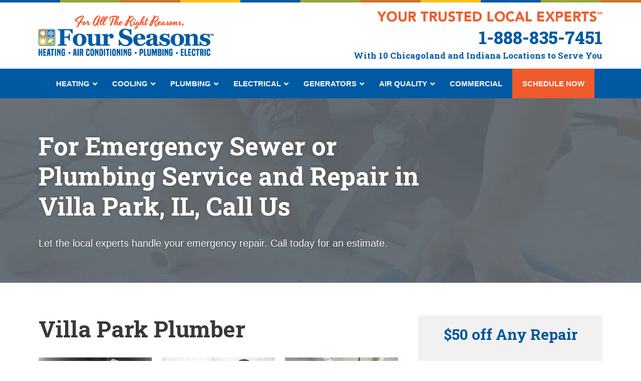

--- FILE ---
content_type: text/html; charset=UTF-8
request_url: https://www.fourseasonsheatingcooling.com/villa-park-plumber/
body_size: 65204
content:
<!DOCTYPE html>
<html class="no-js" lang="en-US">
<head>
<meta charset="UTF-8">
<script type="text/javascript">
/* <![CDATA[ */
var gform;gform||(document.addEventListener("gform_main_scripts_loaded",function(){gform.scriptsLoaded=!0}),document.addEventListener("gform/theme/scripts_loaded",function(){gform.themeScriptsLoaded=!0}),window.addEventListener("DOMContentLoaded",function(){gform.domLoaded=!0}),gform={domLoaded:!1,scriptsLoaded:!1,themeScriptsLoaded:!1,isFormEditor:()=>"function"==typeof InitializeEditor,callIfLoaded:function(o){return!(!gform.domLoaded||!gform.scriptsLoaded||!gform.themeScriptsLoaded&&!gform.isFormEditor()||(gform.isFormEditor()&&console.warn("The use of gform.initializeOnLoaded() is deprecated in the form editor context and will be removed in Gravity Forms 3.1."),o(),0))},initializeOnLoaded:function(o){gform.callIfLoaded(o)||(document.addEventListener("gform_main_scripts_loaded",()=>{gform.scriptsLoaded=!0,gform.callIfLoaded(o)}),document.addEventListener("gform/theme/scripts_loaded",()=>{gform.themeScriptsLoaded=!0,gform.callIfLoaded(o)}),window.addEventListener("DOMContentLoaded",()=>{gform.domLoaded=!0,gform.callIfLoaded(o)}))},hooks:{action:{},filter:{}},addAction:function(o,r,e,t){gform.addHook("action",o,r,e,t)},addFilter:function(o,r,e,t){gform.addHook("filter",o,r,e,t)},doAction:function(o){gform.doHook("action",o,arguments)},applyFilters:function(o){return gform.doHook("filter",o,arguments)},removeAction:function(o,r){gform.removeHook("action",o,r)},removeFilter:function(o,r,e){gform.removeHook("filter",o,r,e)},addHook:function(o,r,e,t,n){null==gform.hooks[o][r]&&(gform.hooks[o][r]=[]);var d=gform.hooks[o][r];null==n&&(n=r+"_"+d.length),gform.hooks[o][r].push({tag:n,callable:e,priority:t=null==t?10:t})},doHook:function(r,o,e){var t;if(e=Array.prototype.slice.call(e,1),null!=gform.hooks[r][o]&&((o=gform.hooks[r][o]).sort(function(o,r){return o.priority-r.priority}),o.forEach(function(o){"function"!=typeof(t=o.callable)&&(t=window[t]),"action"==r?t.apply(null,e):e[0]=t.apply(null,e)})),"filter"==r)return e[0]},removeHook:function(o,r,t,n){var e;null!=gform.hooks[o][r]&&(e=(e=gform.hooks[o][r]).filter(function(o,r,e){return!!(null!=n&&n!=o.tag||null!=t&&t!=o.priority)}),gform.hooks[o][r]=e)}});
/* ]]> */
</script>

<meta name="viewport" content="width=device-width, initial-scale=1.0">
<link rel="pingback" href="https://www.fourseasonsheatingcooling.com/wp/xmlrpc.php">
<meta name='robots' content='index, follow, max-image-preview:large, max-snippet:-1, max-video-preview:-1' />
	<style>img:is([sizes="auto" i], [sizes^="auto," i]) { contain-intrinsic-size: 3000px 1500px }</style>
	
	<!-- This site is optimized with the Yoast SEO plugin v25.7 - https://yoast.com/wordpress/plugins/seo/ -->
	<title>Villa Park Plumber | Villa Park Plumbing Services | Four Seasons Plumbing</title>
	<meta name="description" content="Let the local experts handle your emergency repair. Call today for an estimate." />
	<link rel="canonical" href="https://www.fourseasonsheatingcooling.com/villa-park-plumber/" />
	<meta property="og:locale" content="en_US" />
	<meta property="og:type" content="article" />
	<meta property="og:title" content="Villa Park Plumber | Villa Park Plumbing Services | Four Seasons Plumbing" />
	<meta property="og:description" content="Let the local experts handle your emergency repair. Call today for an estimate." />
	<meta property="og:url" content="https://www.fourseasonsheatingcooling.com/villa-park-plumber/" />
	<meta property="og:site_name" content="Four Seasons Heating, Air Conditioning, Plumbing, Electric" />
	<meta property="article:modified_time" content="2022-12-16T15:40:50+00:00" />
	<meta name="twitter:card" content="summary_large_image" />
	<meta name="twitter:label1" content="Est. reading time" />
	<meta name="twitter:data1" content="3 minutes" />
	<!-- / Yoast SEO plugin. -->


<link rel='dns-prefetch' href='//www.fourseasonsheatingcooling.com' />
<link rel='dns-prefetch' href='//cdn.userway.org' />
<link rel="alternate" type="application/rss+xml" title="Four Seasons Heating, Air Conditioning, Plumbing, Electric &raquo; Feed" href="https://www.fourseasonsheatingcooling.com/feed/" />
<link rel="alternate" type="application/rss+xml" title="Four Seasons Heating, Air Conditioning, Plumbing, Electric &raquo; Comments Feed" href="https://www.fourseasonsheatingcooling.com/comments/feed/" />
<meta property="og:site_name" content="Four Seasons Heating, Air Conditioning, Plumbing, Electric"><meta property="og:title" content="Villa Park Plumber"><meta property="og:description" content="For Emergency Sewer or Plumbing Service and Repair in Villa Park, IL, Call UsLet the local experts handle your emergency repair. Call today for an estimate. Villa Park PlumberOut of sight – out of mind&hellip;"><meta property="og:image" content=""><meta property="og:url" content="https://www.fourseasonsheatingcooling.com/villa-park-plumber/"><meta property="og:type" content="article"><script type="text/javascript">
/* <![CDATA[ */
window._wpemojiSettings = {"baseUrl":"https:\/\/s.w.org\/images\/core\/emoji\/15.0.3\/72x72\/","ext":".png","svgUrl":"https:\/\/s.w.org\/images\/core\/emoji\/15.0.3\/svg\/","svgExt":".svg","source":{"concatemoji":"https:\/\/www.fourseasonsheatingcooling.com\/wp\/wp-includes\/js\/wp-emoji-release.min.js?ver=6.7.2"}};
/*! This file is auto-generated */
!function(i,n){var o,s,e;function c(e){try{var t={supportTests:e,timestamp:(new Date).valueOf()};sessionStorage.setItem(o,JSON.stringify(t))}catch(e){}}function p(e,t,n){e.clearRect(0,0,e.canvas.width,e.canvas.height),e.fillText(t,0,0);var t=new Uint32Array(e.getImageData(0,0,e.canvas.width,e.canvas.height).data),r=(e.clearRect(0,0,e.canvas.width,e.canvas.height),e.fillText(n,0,0),new Uint32Array(e.getImageData(0,0,e.canvas.width,e.canvas.height).data));return t.every(function(e,t){return e===r[t]})}function u(e,t,n){switch(t){case"flag":return n(e,"\ud83c\udff3\ufe0f\u200d\u26a7\ufe0f","\ud83c\udff3\ufe0f\u200b\u26a7\ufe0f")?!1:!n(e,"\ud83c\uddfa\ud83c\uddf3","\ud83c\uddfa\u200b\ud83c\uddf3")&&!n(e,"\ud83c\udff4\udb40\udc67\udb40\udc62\udb40\udc65\udb40\udc6e\udb40\udc67\udb40\udc7f","\ud83c\udff4\u200b\udb40\udc67\u200b\udb40\udc62\u200b\udb40\udc65\u200b\udb40\udc6e\u200b\udb40\udc67\u200b\udb40\udc7f");case"emoji":return!n(e,"\ud83d\udc26\u200d\u2b1b","\ud83d\udc26\u200b\u2b1b")}return!1}function f(e,t,n){var r="undefined"!=typeof WorkerGlobalScope&&self instanceof WorkerGlobalScope?new OffscreenCanvas(300,150):i.createElement("canvas"),a=r.getContext("2d",{willReadFrequently:!0}),o=(a.textBaseline="top",a.font="600 32px Arial",{});return e.forEach(function(e){o[e]=t(a,e,n)}),o}function t(e){var t=i.createElement("script");t.src=e,t.defer=!0,i.head.appendChild(t)}"undefined"!=typeof Promise&&(o="wpEmojiSettingsSupports",s=["flag","emoji"],n.supports={everything:!0,everythingExceptFlag:!0},e=new Promise(function(e){i.addEventListener("DOMContentLoaded",e,{once:!0})}),new Promise(function(t){var n=function(){try{var e=JSON.parse(sessionStorage.getItem(o));if("object"==typeof e&&"number"==typeof e.timestamp&&(new Date).valueOf()<e.timestamp+604800&&"object"==typeof e.supportTests)return e.supportTests}catch(e){}return null}();if(!n){if("undefined"!=typeof Worker&&"undefined"!=typeof OffscreenCanvas&&"undefined"!=typeof URL&&URL.createObjectURL&&"undefined"!=typeof Blob)try{var e="postMessage("+f.toString()+"("+[JSON.stringify(s),u.toString(),p.toString()].join(",")+"));",r=new Blob([e],{type:"text/javascript"}),a=new Worker(URL.createObjectURL(r),{name:"wpTestEmojiSupports"});return void(a.onmessage=function(e){c(n=e.data),a.terminate(),t(n)})}catch(e){}c(n=f(s,u,p))}t(n)}).then(function(e){for(var t in e)n.supports[t]=e[t],n.supports.everything=n.supports.everything&&n.supports[t],"flag"!==t&&(n.supports.everythingExceptFlag=n.supports.everythingExceptFlag&&n.supports[t]);n.supports.everythingExceptFlag=n.supports.everythingExceptFlag&&!n.supports.flag,n.DOMReady=!1,n.readyCallback=function(){n.DOMReady=!0}}).then(function(){return e}).then(function(){var e;n.supports.everything||(n.readyCallback(),(e=n.source||{}).concatemoji?t(e.concatemoji):e.wpemoji&&e.twemoji&&(t(e.twemoji),t(e.wpemoji)))}))}((window,document),window._wpemojiSettings);
/* ]]> */
</script>
<style id='wp-emoji-styles-inline-css' type='text/css'>

	img.wp-smiley, img.emoji {
		display: inline !important;
		border: none !important;
		box-shadow: none !important;
		height: 1em !important;
		width: 1em !important;
		margin: 0 0.07em !important;
		vertical-align: -0.1em !important;
		background: none !important;
		padding: 0 !important;
	}
</style>
<link rel='stylesheet' id='wp-block-library-css' href='https://www.fourseasonsheatingcooling.com/wp/wp-includes/css/dist/block-library/style.min.css?ver=6.7.2' type='text/css' media='all' />
<style id='wp-block-library-theme-inline-css' type='text/css'>
.wp-block-audio :where(figcaption){color:#555;font-size:13px;text-align:center}.is-dark-theme .wp-block-audio :where(figcaption){color:#ffffffa6}.wp-block-audio{margin:0 0 1em}.wp-block-code{border:1px solid #ccc;border-radius:4px;font-family:Menlo,Consolas,monaco,monospace;padding:.8em 1em}.wp-block-embed :where(figcaption){color:#555;font-size:13px;text-align:center}.is-dark-theme .wp-block-embed :where(figcaption){color:#ffffffa6}.wp-block-embed{margin:0 0 1em}.blocks-gallery-caption{color:#555;font-size:13px;text-align:center}.is-dark-theme .blocks-gallery-caption{color:#ffffffa6}:root :where(.wp-block-image figcaption){color:#555;font-size:13px;text-align:center}.is-dark-theme :root :where(.wp-block-image figcaption){color:#ffffffa6}.wp-block-image{margin:0 0 1em}.wp-block-pullquote{border-bottom:4px solid;border-top:4px solid;color:currentColor;margin-bottom:1.75em}.wp-block-pullquote cite,.wp-block-pullquote footer,.wp-block-pullquote__citation{color:currentColor;font-size:.8125em;font-style:normal;text-transform:uppercase}.wp-block-quote{border-left:.25em solid;margin:0 0 1.75em;padding-left:1em}.wp-block-quote cite,.wp-block-quote footer{color:currentColor;font-size:.8125em;font-style:normal;position:relative}.wp-block-quote:where(.has-text-align-right){border-left:none;border-right:.25em solid;padding-left:0;padding-right:1em}.wp-block-quote:where(.has-text-align-center){border:none;padding-left:0}.wp-block-quote.is-large,.wp-block-quote.is-style-large,.wp-block-quote:where(.is-style-plain){border:none}.wp-block-search .wp-block-search__label{font-weight:700}.wp-block-search__button{border:1px solid #ccc;padding:.375em .625em}:where(.wp-block-group.has-background){padding:1.25em 2.375em}.wp-block-separator.has-css-opacity{opacity:.4}.wp-block-separator{border:none;border-bottom:2px solid;margin-left:auto;margin-right:auto}.wp-block-separator.has-alpha-channel-opacity{opacity:1}.wp-block-separator:not(.is-style-wide):not(.is-style-dots){width:100px}.wp-block-separator.has-background:not(.is-style-dots){border-bottom:none;height:1px}.wp-block-separator.has-background:not(.is-style-wide):not(.is-style-dots){height:2px}.wp-block-table{margin:0 0 1em}.wp-block-table td,.wp-block-table th{word-break:normal}.wp-block-table :where(figcaption){color:#555;font-size:13px;text-align:center}.is-dark-theme .wp-block-table :where(figcaption){color:#ffffffa6}.wp-block-video :where(figcaption){color:#555;font-size:13px;text-align:center}.is-dark-theme .wp-block-video :where(figcaption){color:#ffffffa6}.wp-block-video{margin:0 0 1em}:root :where(.wp-block-template-part.has-background){margin-bottom:0;margin-top:0;padding:1.25em 2.375em}
</style>
<link rel='stylesheet' id='single-testimonial-block-css' href='https://www.fourseasonsheatingcooling.com/wp-content/plugins/easy-testimonials/blocks/single-testimonial/style.css?ver=1769496910' type='text/css' media='all' />
<link rel='stylesheet' id='random-testimonial-block-css' href='https://www.fourseasonsheatingcooling.com/wp-content/plugins/easy-testimonials/blocks/random-testimonial/style.css?ver=1769496910' type='text/css' media='all' />
<link rel='stylesheet' id='testimonials-list-block-css' href='https://www.fourseasonsheatingcooling.com/wp-content/plugins/easy-testimonials/blocks/testimonials-list/style.css?ver=1769496910' type='text/css' media='all' />
<link rel='stylesheet' id='testimonials-cycle-block-css' href='https://www.fourseasonsheatingcooling.com/wp-content/plugins/easy-testimonials/blocks/testimonials-cycle/style.css?ver=1769496910' type='text/css' media='all' />
<link rel='stylesheet' id='testimonials-grid-block-css' href='https://www.fourseasonsheatingcooling.com/wp-content/plugins/easy-testimonials/blocks/testimonials-grid/style.css?ver=1769496910' type='text/css' media='all' />
<style id='classic-theme-styles-inline-css' type='text/css'>
/*! This file is auto-generated */
.wp-block-button__link{color:#fff;background-color:#32373c;border-radius:9999px;box-shadow:none;text-decoration:none;padding:calc(.667em + 2px) calc(1.333em + 2px);font-size:1.125em}.wp-block-file__button{background:#32373c;color:#fff;text-decoration:none}
</style>
<style id='global-styles-inline-css' type='text/css'>
:root{--wp--preset--aspect-ratio--square: 1;--wp--preset--aspect-ratio--4-3: 4/3;--wp--preset--aspect-ratio--3-4: 3/4;--wp--preset--aspect-ratio--3-2: 3/2;--wp--preset--aspect-ratio--2-3: 2/3;--wp--preset--aspect-ratio--16-9: 16/9;--wp--preset--aspect-ratio--9-16: 9/16;--wp--preset--color--black: #000000;--wp--preset--color--cyan-bluish-gray: #abb8c3;--wp--preset--color--white: #ffffff;--wp--preset--color--pale-pink: #f78da7;--wp--preset--color--vivid-red: #cf2e2e;--wp--preset--color--luminous-vivid-orange: #ff6900;--wp--preset--color--luminous-vivid-amber: #fcb900;--wp--preset--color--light-green-cyan: #7bdcb5;--wp--preset--color--vivid-green-cyan: #00d084;--wp--preset--color--pale-cyan-blue: #8ed1fc;--wp--preset--color--vivid-cyan-blue: #0693e3;--wp--preset--color--vivid-purple: #9b51e0;--wp--preset--gradient--vivid-cyan-blue-to-vivid-purple: linear-gradient(135deg,rgba(6,147,227,1) 0%,rgb(155,81,224) 100%);--wp--preset--gradient--light-green-cyan-to-vivid-green-cyan: linear-gradient(135deg,rgb(122,220,180) 0%,rgb(0,208,130) 100%);--wp--preset--gradient--luminous-vivid-amber-to-luminous-vivid-orange: linear-gradient(135deg,rgba(252,185,0,1) 0%,rgba(255,105,0,1) 100%);--wp--preset--gradient--luminous-vivid-orange-to-vivid-red: linear-gradient(135deg,rgba(255,105,0,1) 0%,rgb(207,46,46) 100%);--wp--preset--gradient--very-light-gray-to-cyan-bluish-gray: linear-gradient(135deg,rgb(238,238,238) 0%,rgb(169,184,195) 100%);--wp--preset--gradient--cool-to-warm-spectrum: linear-gradient(135deg,rgb(74,234,220) 0%,rgb(151,120,209) 20%,rgb(207,42,186) 40%,rgb(238,44,130) 60%,rgb(251,105,98) 80%,rgb(254,248,76) 100%);--wp--preset--gradient--blush-light-purple: linear-gradient(135deg,rgb(255,206,236) 0%,rgb(152,150,240) 100%);--wp--preset--gradient--blush-bordeaux: linear-gradient(135deg,rgb(254,205,165) 0%,rgb(254,45,45) 50%,rgb(107,0,62) 100%);--wp--preset--gradient--luminous-dusk: linear-gradient(135deg,rgb(255,203,112) 0%,rgb(199,81,192) 50%,rgb(65,88,208) 100%);--wp--preset--gradient--pale-ocean: linear-gradient(135deg,rgb(255,245,203) 0%,rgb(182,227,212) 50%,rgb(51,167,181) 100%);--wp--preset--gradient--electric-grass: linear-gradient(135deg,rgb(202,248,128) 0%,rgb(113,206,126) 100%);--wp--preset--gradient--midnight: linear-gradient(135deg,rgb(2,3,129) 0%,rgb(40,116,252) 100%);--wp--preset--font-size--small: 13px;--wp--preset--font-size--medium: 20px;--wp--preset--font-size--large: 36px;--wp--preset--font-size--x-large: 42px;--wp--preset--spacing--20: 0.44rem;--wp--preset--spacing--30: 0.67rem;--wp--preset--spacing--40: 1rem;--wp--preset--spacing--50: 1.5rem;--wp--preset--spacing--60: 2.25rem;--wp--preset--spacing--70: 3.38rem;--wp--preset--spacing--80: 5.06rem;--wp--preset--shadow--natural: 6px 6px 9px rgba(0, 0, 0, 0.2);--wp--preset--shadow--deep: 12px 12px 50px rgba(0, 0, 0, 0.4);--wp--preset--shadow--sharp: 6px 6px 0px rgba(0, 0, 0, 0.2);--wp--preset--shadow--outlined: 6px 6px 0px -3px rgba(255, 255, 255, 1), 6px 6px rgba(0, 0, 0, 1);--wp--preset--shadow--crisp: 6px 6px 0px rgba(0, 0, 0, 1);}:where(.is-layout-flex){gap: 0.5em;}:where(.is-layout-grid){gap: 0.5em;}body .is-layout-flex{display: flex;}.is-layout-flex{flex-wrap: wrap;align-items: center;}.is-layout-flex > :is(*, div){margin: 0;}body .is-layout-grid{display: grid;}.is-layout-grid > :is(*, div){margin: 0;}:where(.wp-block-columns.is-layout-flex){gap: 2em;}:where(.wp-block-columns.is-layout-grid){gap: 2em;}:where(.wp-block-post-template.is-layout-flex){gap: 1.25em;}:where(.wp-block-post-template.is-layout-grid){gap: 1.25em;}.has-black-color{color: var(--wp--preset--color--black) !important;}.has-cyan-bluish-gray-color{color: var(--wp--preset--color--cyan-bluish-gray) !important;}.has-white-color{color: var(--wp--preset--color--white) !important;}.has-pale-pink-color{color: var(--wp--preset--color--pale-pink) !important;}.has-vivid-red-color{color: var(--wp--preset--color--vivid-red) !important;}.has-luminous-vivid-orange-color{color: var(--wp--preset--color--luminous-vivid-orange) !important;}.has-luminous-vivid-amber-color{color: var(--wp--preset--color--luminous-vivid-amber) !important;}.has-light-green-cyan-color{color: var(--wp--preset--color--light-green-cyan) !important;}.has-vivid-green-cyan-color{color: var(--wp--preset--color--vivid-green-cyan) !important;}.has-pale-cyan-blue-color{color: var(--wp--preset--color--pale-cyan-blue) !important;}.has-vivid-cyan-blue-color{color: var(--wp--preset--color--vivid-cyan-blue) !important;}.has-vivid-purple-color{color: var(--wp--preset--color--vivid-purple) !important;}.has-black-background-color{background-color: var(--wp--preset--color--black) !important;}.has-cyan-bluish-gray-background-color{background-color: var(--wp--preset--color--cyan-bluish-gray) !important;}.has-white-background-color{background-color: var(--wp--preset--color--white) !important;}.has-pale-pink-background-color{background-color: var(--wp--preset--color--pale-pink) !important;}.has-vivid-red-background-color{background-color: var(--wp--preset--color--vivid-red) !important;}.has-luminous-vivid-orange-background-color{background-color: var(--wp--preset--color--luminous-vivid-orange) !important;}.has-luminous-vivid-amber-background-color{background-color: var(--wp--preset--color--luminous-vivid-amber) !important;}.has-light-green-cyan-background-color{background-color: var(--wp--preset--color--light-green-cyan) !important;}.has-vivid-green-cyan-background-color{background-color: var(--wp--preset--color--vivid-green-cyan) !important;}.has-pale-cyan-blue-background-color{background-color: var(--wp--preset--color--pale-cyan-blue) !important;}.has-vivid-cyan-blue-background-color{background-color: var(--wp--preset--color--vivid-cyan-blue) !important;}.has-vivid-purple-background-color{background-color: var(--wp--preset--color--vivid-purple) !important;}.has-black-border-color{border-color: var(--wp--preset--color--black) !important;}.has-cyan-bluish-gray-border-color{border-color: var(--wp--preset--color--cyan-bluish-gray) !important;}.has-white-border-color{border-color: var(--wp--preset--color--white) !important;}.has-pale-pink-border-color{border-color: var(--wp--preset--color--pale-pink) !important;}.has-vivid-red-border-color{border-color: var(--wp--preset--color--vivid-red) !important;}.has-luminous-vivid-orange-border-color{border-color: var(--wp--preset--color--luminous-vivid-orange) !important;}.has-luminous-vivid-amber-border-color{border-color: var(--wp--preset--color--luminous-vivid-amber) !important;}.has-light-green-cyan-border-color{border-color: var(--wp--preset--color--light-green-cyan) !important;}.has-vivid-green-cyan-border-color{border-color: var(--wp--preset--color--vivid-green-cyan) !important;}.has-pale-cyan-blue-border-color{border-color: var(--wp--preset--color--pale-cyan-blue) !important;}.has-vivid-cyan-blue-border-color{border-color: var(--wp--preset--color--vivid-cyan-blue) !important;}.has-vivid-purple-border-color{border-color: var(--wp--preset--color--vivid-purple) !important;}.has-vivid-cyan-blue-to-vivid-purple-gradient-background{background: var(--wp--preset--gradient--vivid-cyan-blue-to-vivid-purple) !important;}.has-light-green-cyan-to-vivid-green-cyan-gradient-background{background: var(--wp--preset--gradient--light-green-cyan-to-vivid-green-cyan) !important;}.has-luminous-vivid-amber-to-luminous-vivid-orange-gradient-background{background: var(--wp--preset--gradient--luminous-vivid-amber-to-luminous-vivid-orange) !important;}.has-luminous-vivid-orange-to-vivid-red-gradient-background{background: var(--wp--preset--gradient--luminous-vivid-orange-to-vivid-red) !important;}.has-very-light-gray-to-cyan-bluish-gray-gradient-background{background: var(--wp--preset--gradient--very-light-gray-to-cyan-bluish-gray) !important;}.has-cool-to-warm-spectrum-gradient-background{background: var(--wp--preset--gradient--cool-to-warm-spectrum) !important;}.has-blush-light-purple-gradient-background{background: var(--wp--preset--gradient--blush-light-purple) !important;}.has-blush-bordeaux-gradient-background{background: var(--wp--preset--gradient--blush-bordeaux) !important;}.has-luminous-dusk-gradient-background{background: var(--wp--preset--gradient--luminous-dusk) !important;}.has-pale-ocean-gradient-background{background: var(--wp--preset--gradient--pale-ocean) !important;}.has-electric-grass-gradient-background{background: var(--wp--preset--gradient--electric-grass) !important;}.has-midnight-gradient-background{background: var(--wp--preset--gradient--midnight) !important;}.has-small-font-size{font-size: var(--wp--preset--font-size--small) !important;}.has-medium-font-size{font-size: var(--wp--preset--font-size--medium) !important;}.has-large-font-size{font-size: var(--wp--preset--font-size--large) !important;}.has-x-large-font-size{font-size: var(--wp--preset--font-size--x-large) !important;}
:where(.wp-block-post-template.is-layout-flex){gap: 1.25em;}:where(.wp-block-post-template.is-layout-grid){gap: 1.25em;}
:where(.wp-block-columns.is-layout-flex){gap: 2em;}:where(.wp-block-columns.is-layout-grid){gap: 2em;}
:root :where(.wp-block-pullquote){font-size: 1.5em;line-height: 1.6;}
</style>
<link rel='stylesheet' id='easy_testimonial_style-css' href='https://www.fourseasonsheatingcooling.com/wp-content/plugins/easy-testimonials/include/assets/css/style.css?ver=6.7.2' type='text/css' media='all' />
<link rel='stylesheet' id='esg-plugin-settings-css' href='https://www.fourseasonsheatingcooling.com/wp-content/plugins/essential-grid/public/assets/css/settings.css?ver=3.1.1' type='text/css' media='all' />
<link rel='stylesheet' id='tp-fontello-css' href='https://www.fourseasonsheatingcooling.com/wp-content/plugins/essential-grid/public/assets/font/fontello/css/fontello.css?ver=3.1.1' type='text/css' media='all' />
<link rel='stylesheet' id='rating-style-css' href='https://www.fourseasonsheatingcooling.com/wp-content/themes/localiq-gold-theme/assets/css/rating-field.css?ver=6.7.2' type='text/css' media='all' />
<link rel='stylesheet' id='faqs-style-css' href='https://www.fourseasonsheatingcooling.com/wp-content/themes/localiq-gold-theme/assets/css/quick-and-easy-faqs.css?ver=6.7.2' type='text/css' media='all' />
<link rel='stylesheet' id='global-style-css' href='https://www.fourseasonsheatingcooling.com/wp-content/themes/localiq-gold-theme/assets/css/global.css?ver=6.7.2' type='text/css' media='all' />
<link rel='stylesheet' id='x-stack-css' href='https://www.fourseasonsheatingcooling.com/wp-content/themes/pro/framework/dist/css/site/stacks/integrity-light.css?ver=6.6.10' type='text/css' media='all' />
<link rel='stylesheet' id='gforms_reset_css-css' href='https://www.fourseasonsheatingcooling.com/wp-content/plugins/gravityforms/legacy/css/formreset.min.css?ver=2.9.13' type='text/css' media='all' />
<link rel='stylesheet' id='gforms_formsmain_css-css' href='https://www.fourseasonsheatingcooling.com/wp-content/plugins/gravityforms/legacy/css/formsmain.min.css?ver=2.9.13' type='text/css' media='all' />
<link rel='stylesheet' id='gforms_ready_class_css-css' href='https://www.fourseasonsheatingcooling.com/wp-content/plugins/gravityforms/legacy/css/readyclass.min.css?ver=2.9.13' type='text/css' media='all' />
<link rel='stylesheet' id='gforms_browsers_css-css' href='https://www.fourseasonsheatingcooling.com/wp-content/plugins/gravityforms/legacy/css/browsers.min.css?ver=2.9.13' type='text/css' media='all' />
<link rel='stylesheet' id='x-gravity-forms-css' href='https://www.fourseasonsheatingcooling.com/wp-content/themes/pro/framework/dist/css/site/gravity_forms/integrity-light.css?ver=6.6.10' type='text/css' media='all' />
<link rel='stylesheet' id='x-child-css' href='https://www.fourseasonsheatingcooling.com/wp-content/themes/localiq-gold-theme/style.css?ver=6.6.10' type='text/css' media='all' />
<link rel='stylesheet' id='gravity-forms-wcag-20-form-fields-css-css' href='https://www.fourseasonsheatingcooling.com/wp-content/plugins/gravity-forms-wcag-20-form-fields/css/gf_wcag20_form_fields.min.css?ver=6.7.2' type='text/css' media='all' />
<link rel='stylesheet' id='ubermenu-css' href='https://www.fourseasonsheatingcooling.com/wp-content/plugins/ubermenu/pro/assets/css/ubermenu.min.css?ver=3.8.2' type='text/css' media='all' />
<link rel='stylesheet' id='ubermenu-minimal-css' href='https://www.fourseasonsheatingcooling.com/wp-content/plugins/ubermenu/assets/css/skins/minimal.css?ver=6.7.2' type='text/css' media='all' />
<link rel='stylesheet' id='ubermenu-font-awesome-all-css' href='https://www.fourseasonsheatingcooling.com/wp-content/plugins/ubermenu/assets/fontawesome/css/all.min.css?ver=6.7.2' type='text/css' media='all' />
<style id='cs-inline-css' type='text/css'>
@media (min-width:1200px){.x-hide-xl{display:none !important;}}@media (min-width:979px) and (max-width:1199px){.x-hide-lg{display:none !important;}}@media (min-width:767px) and (max-width:978px){.x-hide-md{display:none !important;}}@media (min-width:480px) and (max-width:766px){.x-hide-sm{display:none !important;}}@media (max-width:479px){.x-hide-xs{display:none !important;}} a,h1 a:hover,h2 a:hover,h3 a:hover,h4 a:hover,h5 a:hover,h6 a:hover,.x-breadcrumb-wrap a:hover,.widget ul li a:hover,.widget ol li a:hover,.widget.widget_text ul li a,.widget.widget_text ol li a,.widget_nav_menu .current-menu-item > a,.x-accordion-heading .x-accordion-toggle:hover,.x-comment-author a:hover,.x-comment-time:hover,.x-recent-posts a:hover .h-recent-posts{color:#f05b2b;}a:hover,.widget.widget_text ul li a:hover,.widget.widget_text ol li a:hover,.x-twitter-widget ul li a:hover{color:#005aa3;}.rev_slider_wrapper,a.x-img-thumbnail:hover,.x-slider-container.below,.page-template-template-blank-3-php .x-slider-container.above,.page-template-template-blank-6-php .x-slider-container.above{border-color:#f05b2b;}.entry-thumb:before,.x-pagination span.current,.woocommerce-pagination span[aria-current],.flex-direction-nav a,.flex-control-nav a:hover,.flex-control-nav a.flex-active,.mejs-time-current,.x-dropcap,.x-skill-bar .bar,.x-pricing-column.featured h2,.h-comments-title small,.x-entry-share .x-share:hover,.x-highlight,.x-recent-posts .x-recent-posts-img:after{background-color:#f05b2b;}.x-nav-tabs > .active > a,.x-nav-tabs > .active > a:hover{box-shadow:inset 0 3px 0 0 #f05b2b;}.x-main{width:calc(100% - 2.463055%);}.x-sidebar{width:calc(100% - 2.463055% - 100%);}.x-comment-author,.x-comment-time,.comment-form-author label,.comment-form-email label,.comment-form-url label,.comment-form-rating label,.comment-form-comment label,.widget_calendar #wp-calendar caption,.widget.widget_rss li .rsswidget{font-family:"Roboto Slab",serif;font-weight:700;}.p-landmark-sub,.p-meta,input,button,select,textarea{font-family:inherit;}.widget ul li a,.widget ol li a,.x-comment-time{color:#676767;}.widget_text ol li a,.widget_text ul li a{color:#f05b2b;}.widget_text ol li a:hover,.widget_text ul li a:hover{color:#005aa3;}.comment-form-author label,.comment-form-email label,.comment-form-url label,.comment-form-rating label,.comment-form-comment label,.widget_calendar #wp-calendar th,.p-landmark-sub strong,.widget_tag_cloud .tagcloud a:hover,.widget_tag_cloud .tagcloud a:active,.entry-footer a:hover,.entry-footer a:active,.x-breadcrumbs .current,.x-comment-author,.x-comment-author a{color:#383838;}.widget_calendar #wp-calendar th{border-color:#383838;}.h-feature-headline span i{background-color:#383838;}@media (max-width:978.98px){}html{font-size:20px;}@media (min-width:479px){html{font-size:20px;}}@media (min-width:766px){html{font-size:20px;}}@media (min-width:978px){html{font-size:20px;}}@media (min-width:1199px){html{font-size:20px;}}body{font-style:normal;font-weight:400;color:#676767;background-color:rgb(255,255,255);}.w-b{font-weight:400 !important;}h1,h2,h3,h4,h5,h6,.h1,.h2,.h3,.h4,.h5,.h6,.x-text-headline{font-family:"Roboto Slab",serif;font-style:normal;font-weight:700;}h1,.h1{letter-spacing:0em;}h2,.h2{letter-spacing:0em;}h3,.h3{letter-spacing:0em;}h4,.h4{letter-spacing:0em;}h5,.h5{letter-spacing:0em;}h6,.h6{letter-spacing:0em;}.w-h{font-weight:700 !important;}.x-container.width{width:88%;}.x-container.max{max-width:1280px;}.x-bar-content.x-container.width{flex-basis:88%;}.x-main.full{float:none;clear:both;display:block;width:auto;}@media (max-width:978.98px){.x-main.full,.x-main.left,.x-main.right,.x-sidebar.left,.x-sidebar.right{float:none;display:block;width:auto !important;}}.entry-header,.entry-content{font-size:1rem;}body,input,button,select,textarea{font-family:inherit;}h1,h2,h3,h4,h5,h6,.h1,.h2,.h3,.h4,.h5,.h6,h1 a,h2 a,h3 a,h4 a,h5 a,h6 a,.h1 a,.h2 a,.h3 a,.h4 a,.h5 a,.h6 a,blockquote{color:#383838;}.cfc-h-tx{color:#383838 !important;}.cfc-h-bd{border-color:#383838 !important;}.cfc-h-bg{background-color:#383838 !important;}.cfc-b-tx{color:#676767 !important;}.cfc-b-bd{border-color:#676767 !important;}.cfc-b-bg{background-color:#676767 !important;}.x-btn,.button,[type="submit"]{color:rgb(255,255,255);border-color:#f05b2b;background-color:#f05b2b;text-shadow:0 0.075em 0.075em rgba(0,0,0,0.5);border-radius:0.25em;}.x-btn:hover,.button:hover,[type="submit"]:hover{color:rgb(255,255,255);border-color:#005aa3;background-color:#005aa3;text-shadow:0 0.075em 0.075em rgba(0,0,0,0.5);}.x-btn.x-btn-real,.x-btn.x-btn-real:hover{margin-bottom:0.25em;text-shadow:0 0.075em 0.075em rgba(0,0,0,0.65);}.x-btn.x-btn-real{box-shadow:0 0.25em 0 0 transparent,0 4px 9px rgba(0,0,0,0.75);}.x-btn.x-btn-real:hover{box-shadow:0 0.25em 0 0 transparent,0 4px 9px rgba(0,0,0,0.75);}.x-btn.x-btn-flat,.x-btn.x-btn-flat:hover{margin-bottom:0;text-shadow:0 0.075em 0.075em rgba(0,0,0,0.65);box-shadow:none;}.x-btn.x-btn-transparent,.x-btn.x-btn-transparent:hover{margin-bottom:0;border-width:3px;text-shadow:none;text-transform:uppercase;background-color:transparent;box-shadow:none;}body .gform_wrapper .gfield_required{color:#f05b2b;}body .gform_wrapper h2.gsection_title,body .gform_wrapper h3.gform_title,body .gform_wrapper .top_label .gfield_label,body .gform_wrapper .left_label .gfield_label,body .gform_wrapper .right_label .gfield_label{font-weight:700;}body .gform_wrapper h2.gsection_title{letter-spacing:0em!important;}body .gform_wrapper h3.gform_title{letter-spacing:0em!important;}body .gform_wrapper .top_label .gfield_label,body .gform_wrapper .left_label .gfield_label,body .gform_wrapper .right_label .gfield_label{color:#383838;}body .gform_wrapper .validation_message{font-weight:400;}.bg .mejs-container,.x-video .mejs-container{position:unset !important;} @font-face{font-family:'FontAwesomePro';font-style:normal;font-weight:900;font-display:block;src:url('https://www.fourseasonsheatingcooling.com/wp-content/themes/pro/cornerstone/assets/fonts/fa-solid-900.woff2?ver=6.7.2') format('woff2'),url('https://www.fourseasonsheatingcooling.com/wp-content/themes/pro/cornerstone/assets/fonts/fa-solid-900.ttf?ver=6.7.2') format('truetype');}[data-x-fa-pro-icon]{font-family:"FontAwesomePro" !important;}[data-x-fa-pro-icon]:before{content:attr(data-x-fa-pro-icon);}[data-x-icon],[data-x-icon-o],[data-x-icon-l],[data-x-icon-s],[data-x-icon-b],[data-x-icon-sr],[data-x-icon-ss],[data-x-icon-sl],[data-x-fa-pro-icon],[class*="cs-fa-"]{display:inline-flex;font-style:normal;font-weight:400;text-decoration:inherit;text-rendering:auto;-webkit-font-smoothing:antialiased;-moz-osx-font-smoothing:grayscale;}[data-x-icon].left,[data-x-icon-o].left,[data-x-icon-l].left,[data-x-icon-s].left,[data-x-icon-b].left,[data-x-icon-sr].left,[data-x-icon-ss].left,[data-x-icon-sl].left,[data-x-fa-pro-icon].left,[class*="cs-fa-"].left{margin-right:0.5em;}[data-x-icon].right,[data-x-icon-o].right,[data-x-icon-l].right,[data-x-icon-s].right,[data-x-icon-b].right,[data-x-icon-sr].right,[data-x-icon-ss].right,[data-x-icon-sl].right,[data-x-fa-pro-icon].right,[class*="cs-fa-"].right{margin-left:0.5em;}[data-x-icon]:before,[data-x-icon-o]:before,[data-x-icon-l]:before,[data-x-icon-s]:before,[data-x-icon-b]:before,[data-x-icon-sr]:before,[data-x-icon-ss]:before,[data-x-icon-sl]:before,[data-x-fa-pro-icon]:before,[class*="cs-fa-"]:before{line-height:1;}@font-face{font-family:'FontAwesome';font-style:normal;font-weight:900;font-display:block;src:url('https://www.fourseasonsheatingcooling.com/wp-content/themes/pro/cornerstone/assets/fonts/fa-solid-900.woff2?ver=6.7.2') format('woff2'),url('https://www.fourseasonsheatingcooling.com/wp-content/themes/pro/cornerstone/assets/fonts/fa-solid-900.ttf?ver=6.7.2') format('truetype');}[data-x-icon],[data-x-icon-s],[data-x-icon][class*="cs-fa-"]{font-family:"FontAwesome" !important;font-weight:900;}[data-x-icon]:before,[data-x-icon][class*="cs-fa-"]:before{content:attr(data-x-icon);}[data-x-icon-s]:before{content:attr(data-x-icon-s);}@font-face{font-family:'FontAwesomeRegular';font-style:normal;font-weight:400;font-display:block;src:url('https://www.fourseasonsheatingcooling.com/wp-content/themes/pro/cornerstone/assets/fonts/fa-regular-400.woff2?ver=6.7.2') format('woff2'),url('https://www.fourseasonsheatingcooling.com/wp-content/themes/pro/cornerstone/assets/fonts/fa-regular-400.ttf?ver=6.7.2') format('truetype');}@font-face{font-family:'FontAwesomePro';font-style:normal;font-weight:400;font-display:block;src:url('https://www.fourseasonsheatingcooling.com/wp-content/themes/pro/cornerstone/assets/fonts/fa-regular-400.woff2?ver=6.7.2') format('woff2'),url('https://www.fourseasonsheatingcooling.com/wp-content/themes/pro/cornerstone/assets/fonts/fa-regular-400.ttf?ver=6.7.2') format('truetype');}[data-x-icon-o]{font-family:"FontAwesomeRegular" !important;}[data-x-icon-o]:before{content:attr(data-x-icon-o);}@font-face{font-family:'FontAwesomeLight';font-style:normal;font-weight:300;font-display:block;src:url('https://www.fourseasonsheatingcooling.com/wp-content/themes/pro/cornerstone/assets/fonts/fa-light-300.woff2?ver=6.7.2') format('woff2'),url('https://www.fourseasonsheatingcooling.com/wp-content/themes/pro/cornerstone/assets/fonts/fa-light-300.ttf?ver=6.7.2') format('truetype');}@font-face{font-family:'FontAwesomePro';font-style:normal;font-weight:300;font-display:block;src:url('https://www.fourseasonsheatingcooling.com/wp-content/themes/pro/cornerstone/assets/fonts/fa-light-300.woff2?ver=6.7.2') format('woff2'),url('https://www.fourseasonsheatingcooling.com/wp-content/themes/pro/cornerstone/assets/fonts/fa-light-300.ttf?ver=6.7.2') format('truetype');}[data-x-icon-l]{font-family:"FontAwesomeLight" !important;font-weight:300;}[data-x-icon-l]:before{content:attr(data-x-icon-l);}@font-face{font-family:'FontAwesomeBrands';font-style:normal;font-weight:normal;font-display:block;src:url('https://www.fourseasonsheatingcooling.com/wp-content/themes/pro/cornerstone/assets/fonts/fa-brands-400.woff2?ver=6.7.2') format('woff2'),url('https://www.fourseasonsheatingcooling.com/wp-content/themes/pro/cornerstone/assets/fonts/fa-brands-400.ttf?ver=6.7.2') format('truetype');}[data-x-icon-b]{font-family:"FontAwesomeBrands" !important;}[data-x-icon-b]:before{content:attr(data-x-icon-b);}.widget.widget_rss li .rsswidget:before{content:"\f35d";padding-right:0.4em;font-family:"FontAwesome";} .m6kr-0.x-bar{height:auto;border-top-width:0;border-right-width:0;border-bottom-width:0;border-left-width:0;z-index:9999;}.m6kr-0 .x-bar-content{display:flex;align-items:center;height:auto;}.m6kr-0.x-bar-space{height:auto;}.m6kr-1.x-bar{font-size:1em;}.m6kr-1 .x-bar-content{flex-direction:row;}.m6kr-1.x-bar-space{font-size:1em;}.m6kr-2.x-bar{background-color:#ffffff;}.m6kr-3 .x-bar-content{justify-content:space-between;flex-grow:0;flex-shrink:1;flex-basis:100%;}.m6kr-3.x-bar-outer-spacers:after,.m6kr-3.x-bar-outer-spacers:before{flex-basis:0px;width:0px!important;height:0px;}.m6kr-4 .x-bar-content{justify-content:center;}.m6kr-5.x-bar-outer-spacers:after,.m6kr-5.x-bar-outer-spacers:before{flex-basis:20px;width:20px!important;height:20px;}.m6kr-6.x-bar{background-color:#005aa3;}.m6kr-7.x-bar{padding-top:20px;padding-bottom:20px;}.m6kr-8.x-bar{padding-right:0px;padding-left:0px;font-size:16px;}.m6kr-8 .x-bar-content{flex-direction:column;}.m6kr-8.x-bar-outer-spacers:after,.m6kr-8.x-bar-outer-spacers:before{flex-basis:0em;width:0em!important;height:0em;}.m6kr-8.x-bar-space{font-size:16px;}.m6kr-9.x-bar{padding-top:15px;padding-bottom:15px;}.m6kr-a.x-bar-container{display:flex;flex-grow:0;flex-shrink:1;flex-basis:auto;border-top-width:0;border-right-width:0;border-bottom-width:0;border-left-width:0;font-size:1em;z-index:auto;}.m6kr-b.x-bar-container{flex-direction:row;justify-content:space-between;align-items:center;}.m6kr-c.x-bar-container{width:100%;}.m6kr-d.x-bar-container{height:5px;}.m6kr-g.x-bar-container{width:50%;margin-top:10px;margin-right:20px;margin-bottom:10px;margin-left:20px;}.m6kr-h.x-bar-container{padding-top:15px;padding-right:0px;padding-bottom:15px;padding-left:0px;}.m6kr-i.x-bar-container{flex-direction:column;justify-content:space-around;align-items:flex-end;}.m6kr-j.x-bar-container{flex-wrap:wrap;align-content:center;}.m6kr-k.x-bar-container{width:70%;margin-top:20px;margin-bottom:0px;}.m6kr-l.x-bar-container{margin-right:0px;margin-left:0px;}.m6kr-m.x-bar-container{margin-top:0px;margin-bottom:15px;}.m6kr-n{flex-grow:0;flex-shrink:1;flex-basis:auto;border-top-width:0;border-right-width:0;border-bottom-width:0;border-left-width:0;font-size:1em;}.m6kr-o{display:flex;flex-direction:row;justify-content:space-between;align-items:center;flex-wrap:wrap;align-content:center;}.m6kr-p.x-image{font-size:1em;border-top-width:0;border-right-width:0;border-bottom-width:0;border-left-width:0;}.m6kr-q.x-image{max-width:350px;}.m6kr-r.x-image{max-width:200px;}.m6kr-s.x-image{width:450px;}.m6kr-s.x-image img{width:100%;}.m6kr-t.x-image{max-width:300px;}.m6kr-w.x-row{z-index:auto;margin-right:auto;margin-left:auto;border-top-width:0;border-right-width:0;border-bottom-width:0;border-left-width:0;padding-top:1px;padding-right:1px;padding-bottom:1px;padding-left:1px;font-size:1em;}.m6kr-w > .x-row-inner{flex-direction:row;justify-content:center;align-items:center;align-content:center;margin-top:calc(((0px / 2) + 1px) * -1);margin-right:calc(((0px / 2) + 1px) * -1);margin-bottom:calc(((0px / 2) + 1px) * -1);margin-left:calc(((0px / 2) + 1px) * -1);}.m6kr-x{--gap:0px;}.m6kr-x > .x-row-inner > *:nth-child(3n - 0) {flex-basis:calc(33.33% - clamp(0px,var(--gap),9999px));}.m6kr-x > .x-row-inner > *:nth-child(3n - 1) {flex-basis:calc(33.33% - clamp(0px,var(--gap),9999px));}.m6kr-x > .x-row-inner > *:nth-child(3n - 2) {flex-basis:calc(33.33% - clamp(0px,var(--gap),9999px));}.m6kr-y.x-col{z-index:1;border-top-width:0;border-right-width:0;border-bottom-width:0;border-left-width:0;font-size:1em;}.m6kr-z.x-anchor {margin-top:10px;margin-right:10px;margin-bottom:10px;margin-left:10px;}.m6kr-z.x-anchor .x-anchor-text-primary {line-height:1;color:#005aa3;}.m6kr-z.x-anchor:hover .x-anchor-text-primary,.m6kr-z.x-anchor[class*="active"] .x-anchor-text-primary,[data-x-effect-provider*="colors"]:hover .m6kr-z.x-anchor .x-anchor-text-primary {color:#f05b2b;}.m6kr-z.x-anchor .x-anchor-text-secondary {margin-top:3px;font-family:Helvetica,Arial,sans-serif;font-size:1.2em;font-style:normal;font-weight:400;line-height:1;color:#005aa3;}.m6kr-z.x-anchor:hover .x-anchor-text-secondary,.m6kr-z.x-anchor[class*="active"] .x-anchor-text-secondary,[data-x-effect-provider*="colors"]:hover .m6kr-z.x-anchor .x-anchor-text-secondary {color:#f05b2b;}.m6kr-10.x-anchor {border-top-width:0;border-right-width:0;border-bottom-width:0;border-left-width:0;}.m6kr-10.x-anchor .x-anchor-content {display:flex;flex-direction:row;align-items:center;}.m6kr-12.x-anchor {font-size:.9em;}.m6kr-13.x-anchor .x-anchor-content {justify-content:center;}.m6kr-16.x-anchor .x-anchor-text-primary {font-family:Helvetica,Arial,sans-serif;font-style:normal;}.m6kr-17.x-anchor .x-anchor-text-primary {font-size:1em;}.m6kr-18.x-anchor .x-anchor-text-primary {font-weight:700;}.m6kr-19.x-anchor {font-size:1em;}.m6kr-1b.x-anchor .x-anchor-content {justify-content:flex-start;}.m6kr-1c.x-anchor .x-anchor-content {padding-top:15px;padding-bottom:15px;}.m6kr-1d.x-anchor .x-anchor-content {padding-right:20px;}.m6kr-1e.x-anchor .x-anchor-content {padding-left:0px;}.m6kr-1e.x-anchor .x-anchor-text-primary {font-size:19px;color:rgb(255,255,255);}.m6kr-1e.x-anchor:hover .x-anchor-text-primary,.m6kr-1e.x-anchor[class*="active"] .x-anchor-text-primary,[data-x-effect-provider*="colors"]:hover .m6kr-1e.x-anchor .x-anchor-text-primary {color:#82abcb;}.m6kr-1e.x-anchor .x-anchor-sub-indicator {font-size:16px;color:#82abcb;}.m6kr-1f.x-anchor .x-anchor-text-primary {line-height:1.4;}.m6kr-1g.x-anchor .x-anchor-text-primary {text-transform:uppercase;}.m6kr-1h.x-anchor .x-anchor-sub-indicator {margin-top:5px;margin-right:5px;margin-bottom:5px;margin-left:5px;}.m6kr-1i.x-anchor .x-anchor-content {padding-top:0.75em;padding-bottom:0.75em;}.m6kr-1j.x-anchor .x-anchor-content {padding-right:0.75em;padding-left:0.75em;}.m6kr-1j.x-anchor .x-anchor-text-primary {color:rgb(255,255,255);}.m6kr-1j.x-anchor:hover .x-anchor-text-primary,.m6kr-1j.x-anchor[class*="active"] .x-anchor-text-primary,[data-x-effect-provider*="colors"]:hover .m6kr-1j.x-anchor .x-anchor-text-primary {color:#82abcb;}.m6kr-1j.x-anchor .x-anchor-sub-indicator {color:rgba(0,0,0,1);}.m6kr-1j.x-anchor:hover .x-anchor-sub-indicator,.m6kr-1j.x-anchor[class*="active"] .x-anchor-sub-indicator,[data-x-effect-provider*="colors"]:hover .m6kr-1j.x-anchor .x-anchor-sub-indicator {color:rgba(0,0,0,0.5);}.m6kr-1k.x-anchor .x-anchor-sub-indicator {font-size:1em;}.m6kr-1l.x-anchor {width:70px;height:70px;}.m6kr-1l.x-anchor .x-graphic-icon {font-size:1.25em;color:rgba(0,0,0,1);}.m6kr-1l.x-anchor:hover .x-graphic-icon,.m6kr-1l.x-anchor[class*="active"] .x-graphic-icon,[data-x-effect-provider*="colors"]:hover .m6kr-1l.x-anchor .x-graphic-icon {color:rgba(0,0,0,0.5);}.m6kr-1l.x-anchor .x-toggle {color:#005aa3;}.m6kr-1l.x-anchor:hover .x-toggle,.m6kr-1l.x-anchor[class*="active"] .x-toggle,[data-x-effect-provider*="colors"]:hover .m6kr-1l.x-anchor .x-toggle {color:#f05b2b;}.m6kr-1l.x-anchor .x-toggle-burger {width:10em;margin-top:3em;margin-right:0;margin-bottom:3em;margin-left:0;font-size:3px;}.m6kr-1l.x-anchor .x-toggle-burger-bun-t {transform:translate3d(0,calc(3em * -1),0);}.m6kr-1l.x-anchor .x-toggle-burger-bun-b {transform:translate3d(0,3em,0);}.m6kr-1o.x-anchor .x-graphic-icon {width:auto;border-top-width:0;border-right-width:0;border-bottom-width:0;border-left-width:0;}.m6kr-1p.x-anchor {margin-top:2px;margin-bottom:2px;border-top-left-radius:.35em;border-top-right-radius:.35em;border-bottom-right-radius:.35em;border-bottom-left-radius:.35em;background-color:transparent;}.m6kr-1p.x-anchor .x-anchor-content {padding-top:1em;padding-bottom:1em;}.m6kr-1p.x-anchor:hover,.m6kr-1p.x-anchor[class*="active"],[data-x-effect-provider*="colors"]:hover .m6kr-1p.x-anchor {background-color:#005aa3;}.m6kr-1p.x-anchor .x-anchor-sub-indicator {height:20px;line-height:20px;color:#82abcb;}.m6kr-1p.x-anchor:hover .x-anchor-sub-indicator,.m6kr-1p.x-anchor[class*="active"] .x-anchor-sub-indicator,[data-x-effect-provider*="colors"]:hover .m6kr-1p.x-anchor .x-anchor-sub-indicator {color:rgb(255,255,255);}.m6kr-1q.x-anchor {margin-right:0px;}.m6kr-1r.x-anchor {margin-left:0px;}.m6kr-1s.x-anchor .x-anchor-content {padding-right:1.25em;}.m6kr-1s.x-anchor .x-anchor-text {margin-top:5px;margin-right:auto;margin-bottom:5px;margin-left:5px;}.m6kr-1t.x-anchor .x-anchor-content {padding-left:1.25em;}.m6kr-1u.x-anchor .x-anchor-text-primary {color:#005AA3;}.m6kr-1v.x-anchor:hover .x-anchor-text-primary,.m6kr-1v.x-anchor[class*="active"] .x-anchor-text-primary,[data-x-effect-provider*="colors"]:hover .m6kr-1v.x-anchor .x-anchor-text-primary {color:rgb(255,255,255);}.m6kr-1v.x-anchor .x-anchor-sub-indicator {font-size:1.6em;}.m6kr-1w.x-anchor .x-anchor-sub-indicator {width:30px;}.m6kr-1x.x-anchor .x-anchor-content {padding-left:1.65em;}.m6kr-1x.x-anchor .x-anchor-sub-indicator {height:30px;line-height:30px;font-size:1.3em;color:#005aa3;}.m6kr-1y.x-anchor .x-anchor-text-primary {font-weight:400;}.m6kr-1y.x-anchor:hover .x-anchor-text-primary,.m6kr-1y.x-anchor[class*="active"] .x-anchor-text-primary,[data-x-effect-provider*="colors"]:hover .m6kr-1y.x-anchor .x-anchor-text-primary {color:#f05b2b;}.m6kr-1y.x-anchor:hover .x-anchor-sub-indicator,.m6kr-1y.x-anchor[class*="active"] .x-anchor-sub-indicator,[data-x-effect-provider*="colors"]:hover .m6kr-1y.x-anchor .x-anchor-sub-indicator {color:rgb(0,0,0);}.m6kr-1z.x-anchor {margin-top:0px;margin-bottom:0px;}.m6kr-20.x-anchor {margin-right:20px;background-color:#005aa3;}.m6kr-20.x-anchor:hover,.m6kr-20.x-anchor[class*="active"],[data-x-effect-provider*="colors"]:hover .m6kr-20.x-anchor {background-color:#f05b2b;}.m6kr-21.x-anchor {border-top-left-radius:0.35em;border-top-right-radius:0.35em;border-bottom-right-radius:0.35em;border-bottom-left-radius:0.35em;}.m6kr-22.x-anchor .x-anchor-content {padding-top:6px;padding-bottom:7px;padding-left:20px;}.m6kr-22.x-anchor .x-anchor-text-primary {text-align:center;color:rgb(255,255,255);}.m6kr-22.x-anchor .x-graphic {margin-top:0px;margin-right:7px;margin-bottom:0px;margin-left:0px;}.m6kr-22.x-anchor .x-graphic-icon {font-size:16px;color:rgb(255,255,255);}.m6kr-23.x-anchor {background-color:#f05b2b;}.m6kr-23.x-anchor:hover,.m6kr-23.x-anchor[class*="active"],[data-x-effect-provider*="colors"]:hover .m6kr-23.x-anchor {background-color:#005aa3;}.m6kr-24.x-anchor {margin-left:15px;}.m6kr-24.x-anchor .x-anchor-content {padding-right:15px;padding-left:15px;}.m6kr-24.x-anchor .x-graphic-icon {font-size:25px;color:rgb(255,255,255);}.m6kr-27.x-anchor .x-anchor-text-primary {color:#005aa3;}.m6kr-27.x-anchor:hover .x-anchor-text-primary,.m6kr-27.x-anchor[class*="active"] .x-anchor-text-primary,[data-x-effect-provider*="colors"]:hover .m6kr-27.x-anchor .x-anchor-text-primary {color:rgb(255,255,255);}.m6kr-27.x-anchor .x-anchor-sub-indicator {font-size:1.1em;}.m6kr-28.x-anchor .x-anchor-text-primary {color:#676767;}.m6kr-28.x-anchor .x-anchor-sub-indicator {color:rgba(0,0,0,0.5);}.m6kr-2a.x-text{border-top-width:0;border-right-width:0;border-bottom-width:0;border-left-width:0;font-size:1em;}.m6kr-2a.x-text .x-text-content-text-primary{font-family:"Roboto Slab",serif;font-style:normal;line-height:1.4;letter-spacing:0em;text-transform:none;}.m6kr-2b.x-text .x-text-content-text-primary{font-size:22px;color:#f05b2b;}.m6kr-2c.x-text .x-text-content-text-primary{font-weight:800;}.m6kr-2d.x-text .x-text-content-text-primary{font-size:35px;}.m6kr-2e.x-text .x-text-content-text-primary{color:#005aa3;}.m6kr-2f.x-text .x-text-content-text-primary{font-size:17px;font-weight:700;}.m6kr-2g{font-size:1em;}.m6kr-2h{display:flex;flex-direction:row;justify-content:center;align-items:stretch;align-self:stretch;flex-grow:1;flex-shrink:0;flex-basis:auto;}.m6kr-2h > li,.m6kr-2h > li > a{flex-grow:1;flex-shrink:0;flex-basis:auto;}.m6kr-2i [data-x-toggle-collapse]{transition-duration:300ms;transition-timing-function:cubic-bezier(0.400,0.000,0.200,1.000);}.m6kr-2j .x-dropdown {width:14em;font-size:1em;border-top-width:0;border-right-width:0;border-bottom-width:0;border-left-width:0;background-color:#005aa3;box-shadow:0em 0.15em 2em 0em rgba(0,0,0,0.15);transition-duration:500ms,500ms,0s;transition-timing-function:cubic-bezier(0.400,0.000,0.200,1.000);}.m6kr-2j .x-dropdown:not(.x-active) {transition-delay:0s,0s,500ms;}.m6kr-2k{font-size:16px;transition-duration:500ms;}.m6kr-2k .x-off-canvas-bg{background-color:rgba(0,0,0,0.75);transition-duration:500ms;transition-timing-function:cubic-bezier(0.400,0.000,0.200,1.000);}.m6kr-2k .x-off-canvas-close{width:calc(1em * 2);height:calc(1em * 2);font-size:1em;color:rgba(0,0,0,0.5);transition-duration:0.3s,500ms,500ms;transition-timing-function:ease-in-out,cubic-bezier(0.400,0.000,0.200,1.000),cubic-bezier(0.400,0.000,0.200,1.000);}.m6kr-2k .x-off-canvas-close:focus,.m6kr-2k .x-off-canvas-close:hover{color:rgba(0,0,0,1);}.m6kr-2k .x-off-canvas-content{width:100%;max-width:24em;padding-top:calc(1em * 2);padding-right:calc(1em * 2);padding-bottom:calc(1em * 2);padding-left:calc(1em * 2);border-top-width:0;border-right-width:0;border-bottom-width:0;border-left-width:0;box-shadow:0em 0em 2em 0em rgba(0,0,0,0.25);transition-duration:500ms;transition-timing-function:cubic-bezier(0.400,0.000,0.200,1.000);}.m6kr-2l .x-off-canvas-content{background-color:rgb(255,255,255);}.m6kr-2m .x-off-canvas-content{background-color:rgba(255,255,255,1);}@media screen and (max-width:1199px){.m6kr-6.x-bar{height:130px;}.m6kr-6 .x-bar-content{height:130px;}.m6kr-6.x-bar-space{height:130px;}.m6kr-g.x-bar-container{width:60%;}.m6kr-j.x-bar-container{justify-content:center;}.m6kr-q.x-image{max-width:250px;}.m6kr-z.x-anchor .x-anchor-text-secondary {font-size:1em;}.m6kr-1e.x-anchor .x-anchor-content {padding-right:10px;padding-left:10px;}}@media screen and (max-width:766px){.m6kr-k.x-bar-container{width:100%;}}@media screen and (min-width:480px) and (max-width:978px){.m6kr-t.x-image{max-width:350px;}.m6kr-1m.x-anchor {width:auto;height:auto;}}@media screen and (max-width:479px){.m6kr-u.x-image{max-width:400px;}.m6kr-v.x-image{max-width:none;}.m6kr-1l.x-anchor {height:40px;}.m6kr-1m.x-anchor {width:30px;}.m6kr-1m.x-anchor .x-toggle-burger {font-size:2.5px;}.m6kr-20.x-anchor {margin-right:10px;}.m6kr-21.x-anchor .x-anchor-content {padding-right:10px;padding-left:10px;}.m6kr-24.x-anchor .x-anchor-content {padding-top:10px;padding-bottom:10px;}.m6kr-25.x-anchor {margin-left:5px;}.m6kr-25.x-anchor .x-graphic-icon {font-size:16px;}.m6kr-26.x-anchor {width:40px;}.m6kr-29.x-anchor {margin-left:7px;}.m6kr-29.x-anchor .x-graphic-icon {font-size:20px;}}  .m31l-0.x-bar{height:auto;border-top-width:0;border-right-width:0;border-bottom-width:0;border-left-width:0;}.m31l-0 .x-bar-content{display:flex;flex-direction:row;height:auto;}.m31l-1.x-bar{font-size:1em;z-index:9999;}.m31l-1 .x-bar-content{justify-content:space-between;flex-grow:0;flex-shrink:1;flex-basis:100%;}.m31l-1.x-bar-outer-spacers:after,.m31l-1.x-bar-outer-spacers:before{flex-basis:20px;width:20px!important;height:20px;}.m31l-1.x-bar-space{font-size:1em;}.m31l-2.x-bar{background-color:#005aa3;}.m31l-2 .x-bar-content{align-items:center;}.m31l-3.x-bar{padding-top:3rem;padding-bottom:0rem;background-color:#005aa3;}.m31l-3 .x-bar-content{justify-content:flex-start;align-items:flex-start;align-content:flex-start;}.m31l-4.x-bar{padding-right:0rem;padding-left:0rem;font-size:1rem;z-index:9998;}.m31l-4 .x-bar-content{flex-wrap:wrap;}.m31l-4.x-bar-outer-spacers:after,.m31l-4.x-bar-outer-spacers:before{flex-basis:2rem;width:2rem!important;height:2rem;}.m31l-4.x-bar-space{font-size:1rem;}.m31l-5.x-bar{padding-top:1rem;padding-bottom:1rem;}.m31l-5 .x-bar-content{justify-content:center;align-content:center;}.m31l-6.x-bar-container{display:flex;border-top-width:0;border-right-width:0;border-bottom-width:0;border-left-width:0;font-size:1em;}.m31l-7.x-bar-container{flex-direction:row;flex-grow:1;}.m31l-8.x-bar-container{justify-content:space-between;align-items:center;}.m31l-9.x-bar-container{flex-shrink:0;flex-basis:auto;}.m31l-a.x-bar-container{width:100%;z-index:auto;}.m31l-c.x-bar-container{flex-direction:column;justify-content:center;flex-grow:0;margin-right:3rem;}.m31l-d.x-bar-container{align-items:flex-start;}.m31l-e.x-bar-container{margin-top:0rem;z-index:1;}.m31l-f.x-bar-container{margin-bottom:3rem;margin-left:0rem;}.m31l-g.x-bar-container{flex-shrink:1;flex-basis:36rem;margin-right:0rem;}.m31l-h.x-bar-container{justify-content:flex-start;margin-right:-0.25rem;margin-bottom:0rem;margin-left:-0.25rem;padding-top:0.5rem;padding-right:2rem;padding-bottom:0.5rem;padding-left:0rem;}.m31l-i.x-image{font-size:1em;max-width:200px;border-top-width:0;border-right-width:0;border-bottom-width:0;border-left-width:0;}.m31l-j.x-text{margin-top:15px;}.m31l-k.x-text{margin-right:0px;margin-left:0px;border-top-width:0;border-right-width:0;border-bottom-width:0;border-left-width:0;}.m31l-k.x-text .x-text-content-text-primary{font-family:Helvetica,Arial,sans-serif;font-size:1em;font-style:normal;letter-spacing:0em;text-transform:none;}.m31l-l.x-text{margin-bottom:0px;font-size:1em;}.m31l-l.x-text .x-text-content-text-primary{font-weight:400;line-height:1.2;}.m31l-m.x-text .x-text-content-text-primary{color:rgb(255,255,255);}.m31l-n.x-text:hover .x-text-content-text-primary,.m31l-n.x-text[class*="active"] .x-text-content-text-primary,[data-x-effect-provider*="colors"]:hover .m31l-n.x-text .x-text-content-text-primary{color:#383838;}.m31l-o.x-text{margin-top:10px;}.m31l-p.x-text .x-text-content-text-primary{color:rgb(255,255,255);}.m31l-q.x-text .x-text-content-text-primary{color:#f1f1f1;}.m31l-r.x-text{margin-top:0px;margin-bottom:15px;font-size:1.25em;}.m31l-r.x-text .x-text-content-text-primary{font-weight:700;line-height:1.4;}.m31l-s.x-row{z-index:auto;width:100%;margin-right:auto;margin-left:auto;border-top-width:0;border-right-width:0;border-bottom-width:0;border-left-width:0;padding-top:1px;padding-right:1px;padding-bottom:1px;padding-left:1px;font-size:1em;}.m31l-s > .x-row-inner{flex-direction:row;justify-content:flex-start;align-items:stretch;align-content:stretch;margin-top:calc(((40px / 2) + 1px) * -1);margin-right:calc(((20px / 2) + 1px) * -1);margin-bottom:calc(((40px / 2) + 1px) * -1);margin-left:calc(((20px / 2) + 1px) * -1);}.m31l-s > .x-row-inner > *{flex-grow:1;margin-top:calc(40px / 2);margin-bottom:calc(40px / 2);margin-right:calc(20px / 2);margin-left:calc(20px / 2);}.m31l-t{--gap:20px;}.m31l-t > .x-row-inner > *:nth-child(4n - 0) {flex-basis:calc(25% - clamp(0px,var(--gap),9999px));}.m31l-t > .x-row-inner > *:nth-child(4n - 1) {flex-basis:calc(25% - clamp(0px,var(--gap),9999px));}.m31l-t > .x-row-inner > *:nth-child(4n - 2) {flex-basis:calc(25% - clamp(0px,var(--gap),9999px));}.m31l-t > .x-row-inner > *:nth-child(4n - 3) {flex-basis:calc(25% - clamp(0px,var(--gap),9999px));}.m31l-u.x-col{display:flex;justify-content:flex-start;flex-wrap:wrap;z-index:1;border-top-width:0;border-right-width:0;border-bottom-width:0;border-left-width:0;font-size:1em;}.m31l-v.x-col{flex-direction:column;}.m31l-w.x-col{align-items:center;align-content:center;}.m31l-x.x-col{align-items:flex-start;align-content:flex-start;}.m31l-y.x-col{flex-direction:row;}.m31l-z{margin-top:-5px;margin-bottom:-5px;margin-left:0px;font-size:1.25em;flex-direction:column;justify-content:flex-start;align-self:stretch;}.m31l-10{margin-right:0px;display:flex;align-items:stretch;flex-grow:0;flex-shrink:0;flex-basis:auto;}.m31l-10 > li,.m31l-10 > li > a{flex-grow:0;flex-shrink:1;flex-basis:auto;}.m31l-11{margin-top:0px;margin-bottom:0px;margin-left:10px;font-size:1em;flex-direction:row;justify-content:space-around;align-self:center;}.m31l-12 .x-dropdown {width:14em;font-size:16px;border-top-width:0;border-right-width:0;border-bottom-width:0;border-left-width:0;background-color:rgb(255,255,255);box-shadow:0em 0.15em 2em 0em rgba(0,0,0,0.15);transition-duration:500ms,500ms,0s;transition-timing-function:cubic-bezier(0.400,0.000,0.200,1.000);}.m31l-12 .x-dropdown:not(.x-active) {transition-delay:0s,0s,500ms;}.m31l-13.x-anchor .x-anchor-text-primary {font-style:normal;}.m31l-13.x-anchor .x-anchor-sub-indicator {font-size:1em;color:rgba(0,0,0,1);}.m31l-13.x-anchor:hover .x-anchor-sub-indicator,.m31l-13.x-anchor[class*="active"] .x-anchor-sub-indicator,[data-x-effect-provider*="colors"]:hover .m31l-13.x-anchor .x-anchor-sub-indicator {color:rgba(0,0,0,0.5);}.m31l-14.x-anchor {border-top-width:0;border-right-width:0;border-bottom-width:0;border-left-width:0;font-size:1em;}.m31l-14.x-anchor .x-anchor-content {display:flex;flex-direction:row;align-items:center;}.m31l-15.x-anchor .x-anchor-content {justify-content:flex-start;}.m31l-15.x-anchor .x-anchor-text-primary {font-size:1em;}.m31l-16.x-anchor .x-anchor-content {padding-top:5px;padding-right:0px;padding-bottom:5px;padding-left:0px;}.m31l-16.x-anchor .x-anchor-text-primary {color:rgb(255,255,255);}.m31l-16.x-anchor:hover .x-anchor-text-primary,.m31l-16.x-anchor[class*="active"] .x-anchor-text-primary,[data-x-effect-provider*="colors"]:hover .m31l-16.x-anchor .x-anchor-text-primary {color:#383838;}.m31l-17.x-anchor .x-anchor-text-primary {font-family:Helvetica,Arial,sans-serif;font-weight:400;line-height:1.4;}.m31l-18.x-anchor .x-anchor-content {padding-top:0.75em;padding-right:0.75em;padding-bottom:0.75em;padding-left:0.75em;}.m31l-18.x-anchor .x-anchor-text {margin-top:5px;margin-right:auto;margin-bottom:5px;}.m31l-18.x-anchor .x-anchor-text-primary {font-family:inherit;font-weight:inherit;line-height:1;}.m31l-18.x-anchor:hover .x-anchor-text-primary,.m31l-18.x-anchor[class*="active"] .x-anchor-text-primary,[data-x-effect-provider*="colors"]:hover .m31l-18.x-anchor .x-anchor-text-primary {color:rgba(0,0,0,0.5);}.m31l-19.x-anchor .x-anchor-text {margin-left:5px;}.m31l-19.x-anchor .x-anchor-sub-indicator {margin-top:5px;margin-right:5px;margin-bottom:5px;margin-left:5px;}.m31l-1a.x-anchor .x-anchor-text-primary {color:rgba(0,0,0,1);}.m31l-1b.x-anchor .x-anchor-text-primary {color:transparent;}.m31l-1c.x-anchor {width:1.5em;height:1.5em;margin-top:0em;margin-right:.5em;margin-bottom:0em;margin-left:0em;border-top-left-radius:100em;border-top-right-radius:100em;border-bottom-right-radius:100em;border-bottom-left-radius:100em;background-color:rgba(255,255,255,1);box-shadow:0em 0.15em 0.65em 0em rgba(0,0,0,0.25);}.m31l-1c.x-anchor .x-anchor-content {padding-top:0em;padding-right:0.267px;padding-bottom:0em;padding-left:0em;}.m31l-1c.x-anchor .x-graphic {margin-top:5px;margin-right:5px;margin-bottom:5px;margin-left:5px;}.m31l-1c.x-anchor .x-graphic-icon {font-size:1.25em;width:auto;color:rgba(0,0,0,1);border-top-width:0;border-right-width:0;border-bottom-width:0;border-left-width:0;}.m31l-1c.x-anchor:hover .x-graphic-icon,.m31l-1c.x-anchor[class*="active"] .x-graphic-icon,[data-x-effect-provider*="colors"]:hover .m31l-1c.x-anchor .x-graphic-icon {color:#3b5998;}.m31l-1d.x-anchor .x-anchor-content {justify-content:center;}.m31l-1e.x-anchor .x-anchor-text {margin-top:0px;margin-right:5px;margin-bottom:0px;}.m31l-1e.x-anchor .x-anchor-text-primary {font-size:14px;color:#82abcb;}.m31l-1e.x-anchor:hover .x-anchor-text-primary,.m31l-1e.x-anchor[class*="active"] .x-anchor-text-primary,[data-x-effect-provider*="colors"]:hover .m31l-1e.x-anchor .x-anchor-text-primary {color:rgb(255,255,255);}.m31l-1f.x-text{margin-top:0em;margin-right:0em;margin-bottom:0.75em;margin-left:0em;}.m31l-1g.x-text{border-top-width:0;border-right-width:0;border-bottom-width:0;border-left-width:0;font-family:Helvetica,Arial,sans-serif;font-style:normal;font-weight:400;line-height:1.4;letter-spacing:0em;text-transform:none;}.m31l-1g.x-text > :first-child{margin-top:0;}.m31l-1g.x-text > :last-child{margin-bottom:0;}.m31l-1h.x-text{font-size:1em;color:rgb(255,255,255);}.m31l-1j.x-text{font-size:14px;color:#82abcb;}@media screen and (max-width:1199px){.m31l-5 .x-bar-content{flex-direction:column;}.m31l-h.x-bar-container{justify-content:center;}.m31l-w.x-col{align-items:flex-start;align-content:flex-start;}}@media screen and (max-width:978px){.m31l-h.x-bar-container{flex-direction:column;align-items:center;padding-right:0rem;}.m31l-11{margin-top:20px;}.m31l-1j.x-text{text-align:center;}}@media screen and (max-width:766px){.m31l-t > .x-row-inner > *:nth-child(2n - 0) {flex-basis:calc(50% - clamp(0px,var(--gap),9999px));}.m31l-t > .x-row-inner > *:nth-child(2n - 1) {flex-basis:calc(50% - clamp(0px,var(--gap),9999px));}}@media screen and (max-width:479px){.m31l-11{flex-direction:column;}}  .m2z7-0.x-section{margin-top:0px;margin-right:0px;margin-bottom:0px;margin-left:0px;border-top-width:0;border-right-width:0;border-bottom-width:0;border-left-width:0;padding-right:0px;padding-left:0px;}.m2z7-1.x-section{padding-top:65px;padding-bottom:65px;}.m2z7-2.x-section{z-index:1;}.m2z7-3.x-section{z-index:auto;}.m2z7-4.x-section{padding-top:0px;padding-bottom:0px;}.m2z7-5.x-row{z-index:auto;margin-right:auto;margin-left:auto;border-top-width:0;border-right-width:0;border-bottom-width:0;border-left-width:0;padding-top:1px;padding-right:1px;padding-bottom:1px;padding-left:1px;font-size:1em;}.m2z7-5 > .x-row-inner{flex-direction:row;justify-content:flex-start;align-items:stretch;align-content:stretch;}.m2z7-7 > .x-row-inner{margin-top:calc(((20px / 2) + 1px) * -1);margin-right:calc(((20px / 2) + 1px) * -1);margin-bottom:calc(((20px / 2) + 1px) * -1);margin-left:calc(((20px / 2) + 1px) * -1);}.m2z7-7 > .x-row-inner > *{margin-top:calc(20px / 2);margin-bottom:calc(20px / 2);margin-right:calc(20px / 2);margin-left:calc(20px / 2);}.m2z7-8 > .x-row-inner{margin-top:calc(((40px / 2) + 1px) * -1);margin-right:calc(((40px / 2) + 1px) * -1);margin-bottom:calc(((40px / 2) + 1px) * -1);margin-left:calc(((40px / 2) + 1px) * -1);}.m2z7-8 > .x-row-inner > *{margin-top:calc(40px / 2);margin-bottom:calc(40px / 2);margin-right:calc(40px / 2);margin-left:calc(40px / 2);}.m2z7-9.x-row{margin-top:0px;margin-bottom:30px;}.m2z7-9 > .x-row-inner > *{flex-grow:1;}.m2z7-a{--gap:20px;}.m2z7-b > .x-row-inner > *:nth-child(1n - 0) {flex-basis:calc(100% - clamp(0px,var(--gap),9999px));}.m2z7-c{--gap:40px;}.m2z7-c > .x-row-inner > *:nth-child(2n - 0) {flex-basis:calc(35% - clamp(0px,var(--gap),9999px));}.m2z7-c > .x-row-inner > *:nth-child(2n - 1) {flex-basis:calc(65% - clamp(0px,var(--gap),9999px));}.m2z7-d > .x-row-inner > *:nth-child(3n - 0) {flex-basis:calc(33.33% - clamp(0px,var(--gap),9999px));}.m2z7-d > .x-row-inner > *:nth-child(3n - 1) {flex-basis:calc(33.33% - clamp(0px,var(--gap),9999px));}.m2z7-d > .x-row-inner > *:nth-child(3n - 2) {flex-basis:calc(33.33% - clamp(0px,var(--gap),9999px));}.m2z7-e.x-col{z-index:1;border-top-width:0;border-right-width:0;border-bottom-width:0;border-left-width:0;font-size:1em;}.m2z7-f.x-col{max-width:800px;}.m2z7-g.x-col{text-align:center;}.m2z7-h.x-text{margin-top:0px;}.m2z7-i.x-text{margin-right:0px;margin-bottom:30px;margin-left:0px;border-top-width:0;border-right-width:0;border-bottom-width:0;border-left-width:0;font-size:1em;}.m2z7-i.x-text .x-text-content-text-primary{font-family:"Roboto Slab",serif;font-style:normal;font-weight:700;line-height:1.2;letter-spacing:0em;text-transform:none;}.m2z7-j.x-text .x-text-content-text-primary{font-size:50px;color:rgb(255,255,255);text-shadow:0px 0px 7px rgba(0,0,0,0.2);}.m2z7-k.x-text .x-text-content-text-primary{font-size:45px;color:#383838;}.m2z7-l.x-text{margin-top:30px;}.m2z7-m.x-text .x-text-content-text-primary{font-size:30px;color:#00559c;}.m2z7-n.x-text{text-shadow:0px 0px 3px rgba(0,0,0,0.5);color:rgb(255,255,255);}.m2z7-o.x-text{border-top-width:0;border-right-width:0;border-bottom-width:0;border-left-width:0;font-family:Helvetica,Arial,sans-serif;font-size:1em;font-style:normal;font-weight:400;line-height:1.4;letter-spacing:0em;text-transform:none;}.m2z7-o.x-text > :first-child{margin-top:0;}.m2z7-o.x-text > :last-child{margin-bottom:0;}.m2z7-p.x-text{margin-top:0px;margin-right:0px;margin-bottom:30px;margin-left:0px;color:#676767;}.m2z7-q.x-image{font-size:1em;border-top-width:0;border-right-width:0;border-bottom-width:0;border-left-width:0;}.m2z7-r{flex-grow:0;flex-shrink:1;flex-basis:auto;border-top-width:0;border-right-width:0;border-bottom-width:0;border-left-width:0;padding-top:20px;padding-right:20px;padding-bottom:20px;padding-left:20px;font-size:1em;background-color:#f1f1f1;}@media screen and (max-width:1199px){.m2z7-j.x-text .x-text-content-text-primary{font-size:40px;}.m2z7-k.x-text .x-text-content-text-primary{font-size:35px;}}@media screen and (max-width:978px){.m2z7-c > .x-row-inner > *:nth-child(1n - 0) {flex-basis:calc(100% - clamp(0px,var(--gap),9999px));}}@media screen and (max-width:766px){.m2z7-d > .x-row-inner > *:nth-child(2n - 0) {flex-basis:calc(50% - clamp(0px,var(--gap),9999px));}.m2z7-d > .x-row-inner > *:nth-child(2n - 1) {flex-basis:calc(50% - clamp(0px,var(--gap),9999px));}}@media screen and (max-width:479px){.m2z7-d > .x-row-inner > *:nth-child(1n - 0) {flex-basis:calc(100% - clamp(0px,var(--gap),9999px));}}  @media screen and (max-width:479px){.order-1{order:1 !important;}.order-2{order:2 !important;}}@media (prefers-reduced-motion:reduce){[class^="x-bg"][data-x-params*="parallax"]{background-attachment:fixed;transform:none !important;}}.x-force-full-width.x-padded{padding-right:calc((47.5vw - (1300px / 2)) + 1em) !important;}.x-force-full-width.x-padded-left{padding-left:calc((47.5vw - (1300px / 2)) + 1em) !important;}@media screen and (max-width:480px){.mobile-img{padding-left:3%;padding-right:3%;}}.ubermenu-skin-minimal.ubermenu-horizontal .ubermenu-item-level-0 > .ubermenu-submenu-drop{border-top:none !important;}.ubermenu-divider{padding:0 !important;}@media screen and (max-width:800px){.esg-entry-cover{opacity:1 !important;visibility:visible !important;}}@media only screen and (min-width:1024px) and (max-height:1366px) and (-webkit-min-device-pixel-ratio:1.5){.esg-entry-cover{opacity:1 !important;visibility:visible !important;}}@media(max-width:992px){.x-scroll-top.fade{opacity:1!important;margin-bottom:0 !important;}.x-scroll-top{background-color:#ffffff50 !important}.x-scroll-top:hover{background-color:#252525 !important;border-color:#fff !important;color:#fff;}}.x-btn,.button,[type="submit"]{text-transform:uppercase;text-shadow:none;padding:10px 50px;font-size:1em !important}body .gform_wrapper .top_label div.ginput_container {margin-top:10px !important;}body .gform_wrapper .gform_body ul.gform_fields li.gfield input:not([type=radio]):not([type=checkbox]):not([type=submit]):not([type=button]):not([type=image]):not([type=file]){height:50px;padding-left:15px;}.gform_wrapper ul.gform_fields li.gfield {padding-right:0px;}.gform_wrapper .gform_fields .gfield input::-webkit-input-placeholder {color:#8d8d8d;}.gform_fields .gfield .ginput_container_select select {font-size:18px !important;color:#8d8d8d !important;}.gform_wrapper .gform_body .gform_fields .gfield textarea::-webkit-input-placeholder {color:#8d8d8d;}body .gform_wrapper .gform_body ul.gform_fields li.gfield textarea{padding-left:15px;padding-top:10px;font-size:18px;}body .gform_wrapper .gform_body input {font-size:18px !important;}.gform_fields .gfield input::-webkit-input-placeholder {font-size:18px;}.gform_fields .gfield textarea::-webkit-input-placeholder {font-size:18px;}.gform_fields .gfield input::-moz-placeholder {font-size:18px;}.gform_fields .gfield textarea::-moz-input-placeholder {font-size:18px;}.gform_fields .gfield input:-ms-input-placeholder {font-size:18px;}.gform_fields .gfield textarea::-ms-input-placeholder {font-size:18px;}@media(min-width:480px){body .gform_wrapper .gform_body ul.gform_fields li.gfield + li.gfield{margin-top:0;margin-bottom:8px}}.gform_button {font-weight:600 !important;padding:7px 20px;}.gform_wrapper li.gfield.gfield_error,.gform_wrapper li.gfield.gfield_error.gfield_contains_required.gfield_creditcard_warning{border-top:0px!important;}@media (min-width:641px){.gform_wrapper.gform_validation_error .top_label li.gfield.gfield_error.gf_left_half,.gform_wrapper.gform_validation_error .top_label li.gfield.gfield_error.gf_right_half{width:calc(50% - 16px) !important;margin-right:16px !important;padding-right:0px!important;}}@media only screen and (max-width:761px),(min-device-width:768px) and (max-device-width:1023px){.gform_wrapper ul.gform_fields li.gfield.gfield_error+li.gfield.gfield_error{margin-top:0 !important;}}@media(max-width:767px){.sitemap__row > .row{display:block;}.sitemap__row ul{margin-bottom:0}.sitemap__row div{display:block !important;width:100% !important}}.top-line{content:"";position:absolute;left:0;right:0;height:5px;background:linear-gradient(to right,#005ba4 25%,#9aa439 25%,#9aa439 50%,#c97529 50%,#c97529 75%,#f5c21d 75%);background-size:480px;}.easy_testimonial_image_wrapper {display:none;}blockquote {font-size:1em !important;color:#676767;}.easy_testimonial {border-bottom:1px solid #d7d7d7 !important;}.testimonial-client {font-weight:700;font-style:italic;margin-bottom:5px;}.stars .dashicons-star-filled,.stars .dashicons-star-half,.stars .dashicons-star-empty {color:#00559c;}.easy-t-cycle-pager span.cycle-pager-active {color:#00559c;}.easy-t-slideshow-wrap .cycle-slideshow {overflow:visible;padding-top:50px !important;}.easy-t-cycle-controls {padding-bottom:50px !important;color:#f05b2b;}.gform_legacy_markup_wrapper ul li.gfield{margin-top:0!important;}@media screen and (max-width:978px){.services > .x-row-inner > *:nth-child(1n - 0){flex-basis:unset!important;}.services > .x-row-inner{flex-direction:column-reverse!important;flex-wrap:nowrap!important;}}.noshow{display:none;}
</style>
<script type="text/javascript" src="https://www.fourseasonsheatingcooling.com/wp/wp-includes/js/jquery/jquery.min.js?ver=3.7.1" id="jquery-core-js"></script>
<script type="text/javascript" src="https://www.fourseasonsheatingcooling.com/wp/wp-includes/js/jquery/jquery-migrate.min.js?ver=3.4.1" id="jquery-migrate-js"></script>
<script type="text/javascript" defer='defer' src="https://www.fourseasonsheatingcooling.com/wp-content/plugins/gravityforms/js/jquery.json.min.js?ver=2.9.13" id="gform_json-js"></script>
<script type="text/javascript" id="gform_gravityforms-js-extra">
/* <![CDATA[ */
var gf_global = {"gf_currency_config":{"name":"U.S. Dollar","symbol_left":"$","symbol_right":"","symbol_padding":"","thousand_separator":",","decimal_separator":".","decimals":2,"code":"USD"},"base_url":"https:\/\/www.fourseasonsheatingcooling.com\/wp-content\/plugins\/gravityforms","number_formats":[],"spinnerUrl":"https:\/\/www.fourseasonsheatingcooling.com\/wp-content\/plugins\/gravityforms\/images\/spinner.svg","version_hash":"fc0eb963e0aae4e811044b50041c5be6","strings":{"newRowAdded":"New row added.","rowRemoved":"Row removed","formSaved":"The form has been saved.  The content contains the link to return and complete the form."}};
var gform_i18n = {"datepicker":{"days":{"monday":"Mo","tuesday":"Tu","wednesday":"We","thursday":"Th","friday":"Fr","saturday":"Sa","sunday":"Su"},"months":{"january":"January","february":"February","march":"March","april":"April","may":"May","june":"June","july":"July","august":"August","september":"September","october":"October","november":"November","december":"December"},"firstDay":1,"iconText":"Select date"}};
var gf_legacy_multi = {"4":"1"};
var gform_gravityforms = {"strings":{"invalid_file_extension":"This type of file is not allowed. Must be one of the following:","delete_file":"Delete this file","in_progress":"in progress","file_exceeds_limit":"File exceeds size limit","illegal_extension":"This type of file is not allowed.","max_reached":"Maximum number of files reached","unknown_error":"There was a problem while saving the file on the server","currently_uploading":"Please wait for the uploading to complete","cancel":"Cancel","cancel_upload":"Cancel this upload","cancelled":"Cancelled"},"vars":{"images_url":"https:\/\/www.fourseasonsheatingcooling.com\/wp-content\/plugins\/gravityforms\/images"}};
var gf_global = {"gf_currency_config":{"name":"U.S. Dollar","symbol_left":"$","symbol_right":"","symbol_padding":"","thousand_separator":",","decimal_separator":".","decimals":2,"code":"USD"},"base_url":"https:\/\/www.fourseasonsheatingcooling.com\/wp-content\/plugins\/gravityforms","number_formats":[],"spinnerUrl":"https:\/\/www.fourseasonsheatingcooling.com\/wp-content\/plugins\/gravityforms\/images\/spinner.svg","version_hash":"fc0eb963e0aae4e811044b50041c5be6","strings":{"newRowAdded":"New row added.","rowRemoved":"Row removed","formSaved":"The form has been saved.  The content contains the link to return and complete the form."}};
/* ]]> */
</script>
<script type="text/javascript" id="gform_gravityforms-js-before">
/* <![CDATA[ */
var gform;gform||(document.addEventListener("gform_main_scripts_loaded",function(){gform.scriptsLoaded=!0}),document.addEventListener("gform/theme/scripts_loaded",function(){gform.themeScriptsLoaded=!0}),window.addEventListener("DOMContentLoaded",function(){gform.domLoaded=!0}),gform={domLoaded:!1,scriptsLoaded:!1,themeScriptsLoaded:!1,isFormEditor:()=>"function"==typeof InitializeEditor,callIfLoaded:function(o){return!(!gform.domLoaded||!gform.scriptsLoaded||!gform.themeScriptsLoaded&&!gform.isFormEditor()||(gform.isFormEditor()&&console.warn("The use of gform.initializeOnLoaded() is deprecated in the form editor context and will be removed in Gravity Forms 3.1."),o(),0))},initializeOnLoaded:function(o){gform.callIfLoaded(o)||(document.addEventListener("gform_main_scripts_loaded",()=>{gform.scriptsLoaded=!0,gform.callIfLoaded(o)}),document.addEventListener("gform/theme/scripts_loaded",()=>{gform.themeScriptsLoaded=!0,gform.callIfLoaded(o)}),window.addEventListener("DOMContentLoaded",()=>{gform.domLoaded=!0,gform.callIfLoaded(o)}))},hooks:{action:{},filter:{}},addAction:function(o,r,e,t){gform.addHook("action",o,r,e,t)},addFilter:function(o,r,e,t){gform.addHook("filter",o,r,e,t)},doAction:function(o){gform.doHook("action",o,arguments)},applyFilters:function(o){return gform.doHook("filter",o,arguments)},removeAction:function(o,r){gform.removeHook("action",o,r)},removeFilter:function(o,r,e){gform.removeHook("filter",o,r,e)},addHook:function(o,r,e,t,n){null==gform.hooks[o][r]&&(gform.hooks[o][r]=[]);var d=gform.hooks[o][r];null==n&&(n=r+"_"+d.length),gform.hooks[o][r].push({tag:n,callable:e,priority:t=null==t?10:t})},doHook:function(r,o,e){var t;if(e=Array.prototype.slice.call(e,1),null!=gform.hooks[r][o]&&((o=gform.hooks[r][o]).sort(function(o,r){return o.priority-r.priority}),o.forEach(function(o){"function"!=typeof(t=o.callable)&&(t=window[t]),"action"==r?t.apply(null,e):e[0]=t.apply(null,e)})),"filter"==r)return e[0]},removeHook:function(o,r,t,n){var e;null!=gform.hooks[o][r]&&(e=(e=gform.hooks[o][r]).filter(function(o,r,e){return!!(null!=n&&n!=o.tag||null!=t&&t!=o.priority)}),gform.hooks[o][r]=e)}});
/* ]]> */
</script>
<script type="text/javascript" defer='defer' src="https://www.fourseasonsheatingcooling.com/wp-content/plugins/gravityforms/js/gravityforms.min.js?ver=2.9.13" id="gform_gravityforms-js"></script>
<script type="text/javascript" defer='defer' src="https://www.fourseasonsheatingcooling.com/wp-content/plugins/gravityforms/assets/js/dist/utils.min.js?ver=380b7a5ec0757c78876bc8a59488f2f3" id="gform_gravityforms_utils-js"></script>
<script type="text/javascript" id="gf_wcag20_form_fields_js-js-extra">
/* <![CDATA[ */
var gf_wcag20_form_fields_settings = {"new_window_text":"this link will open in a new window","failed_validation":""};
var gf_wcag20_form_fields_settings = {"new_window_text":"this link will open in a new window","failed_validation":""};
/* ]]> */
</script>
<script type="text/javascript" src="https://www.fourseasonsheatingcooling.com/wp-content/plugins/gravity-forms-wcag-20-form-fields/js/gf_wcag20_form_fields.min.js?ver=6.7.2" id="gf_wcag20_form_fields_js-js"></script>
<script type="text/javascript" id="easy-testimonials-reveal-js-extra">
/* <![CDATA[ */
var easy_testimonials_reveal = {"show_less_text":"Show Less"};
/* ]]> */
</script>
<script type="text/javascript" src="https://www.fourseasonsheatingcooling.com/wp-content/plugins/easy-testimonials/include/assets/js/easy-testimonials-reveal.js?ver=6.7.2" id="easy-testimonials-reveal-js"></script>
<link rel="https://api.w.org/" href="https://www.fourseasonsheatingcooling.com/wp-json/" /><link rel="alternate" title="JSON" type="application/json" href="https://www.fourseasonsheatingcooling.com/wp-json/wp/v2/pages/3859" /><link rel='shortlink' href='https://www.fourseasonsheatingcooling.com/?p=3859' />
<link rel="alternate" title="oEmbed (JSON)" type="application/json+oembed" href="https://www.fourseasonsheatingcooling.com/wp-json/oembed/1.0/embed?url=https%3A%2F%2Fwww.fourseasonsheatingcooling.com%2Fvilla-park-plumber%2F" />
<link rel="alternate" title="oEmbed (XML)" type="text/xml+oembed" href="https://www.fourseasonsheatingcooling.com/wp-json/oembed/1.0/embed?url=https%3A%2F%2Fwww.fourseasonsheatingcooling.com%2Fvilla-park-plumber%2F&#038;format=xml" />
<style type="text/css" media="screen"></style><style type="text/css" media="screen">@media (max-width: 728px) {}</style><style type="text/css" media="screen">@media (max-width: 320px) {}</style><style id="ubermenu-custom-generated-css">
/** Font Awesome 4 Compatibility **/
.fa{font-style:normal;font-variant:normal;font-weight:normal;font-family:FontAwesome;}

/** UberMenu Custom Menu Styles (Customizer) **/
/* main */
 .ubermenu-main { max-width:100%; }
 .ubermenu-main .ubermenu-item-level-0 > .ubermenu-target { font-size:15px; text-transform:uppercase; color:#ffffff; }
 .ubermenu-main .ubermenu-nav .ubermenu-item.ubermenu-item-level-0 > .ubermenu-target { font-weight:700; }
 .ubermenu.ubermenu-main .ubermenu-item-level-0:hover > .ubermenu-target, .ubermenu-main .ubermenu-item-level-0.ubermenu-active > .ubermenu-target { color:#82abcb; }
 .ubermenu-main .ubermenu-item-level-0.ubermenu-current-menu-item > .ubermenu-target, .ubermenu-main .ubermenu-item-level-0.ubermenu-current-menu-parent > .ubermenu-target, .ubermenu-main .ubermenu-item-level-0.ubermenu-current-menu-ancestor > .ubermenu-target { color:#82abcb; }
 .ubermenu-main .ubermenu-item.ubermenu-item-level-0 > .ubermenu-highlight { color:#82abcb; }
 .ubermenu-main .ubermenu-item-level-0 > .ubermenu-target, .ubermenu-main .ubermenu-item-level-0 > .ubermenu-custom-content.ubermenu-custom-content-padded { padding-top:20px; padding-bottom:20px; }
 .ubermenu-main .ubermenu-submenu.ubermenu-submenu-drop { background-color:#ffffff; }
 .ubermenu-main .ubermenu-item-normal > .ubermenu-target,.ubermenu-main .ubermenu-submenu .ubermenu-target,.ubermenu-main .ubermenu-submenu .ubermenu-nonlink,.ubermenu-main .ubermenu-submenu .ubermenu-widget,.ubermenu-main .ubermenu-submenu .ubermenu-custom-content-padded,.ubermenu-main .ubermenu-submenu .ubermenu-retractor,.ubermenu-main .ubermenu-submenu .ubermenu-colgroup .ubermenu-column,.ubermenu-main .ubermenu-submenu.ubermenu-submenu-type-stack > .ubermenu-item-normal > .ubermenu-target,.ubermenu-main .ubermenu-submenu.ubermenu-submenu-padded { padding:8px 10px; }
 .ubermenu-main .ubermenu-grid-row { padding-right:8px 10px; }
 .ubermenu-main .ubermenu-grid-row .ubermenu-target { padding-right:0; }
 .ubermenu-main.ubermenu-sub-indicators .ubermenu-submenu :not(.ubermenu-tabs-layout-right) .ubermenu-has-submenu-drop > .ubermenu-target { padding-right:25px; }
 .ubermenu-main .ubermenu-submenu .ubermenu-item-header > .ubermenu-target, .ubermenu-main .ubermenu-tab > .ubermenu-target { font-size:14px; text-transform:uppercase; }
 .ubermenu-main .ubermenu-submenu .ubermenu-item-header > .ubermenu-target { color:#005aa3; }
 .ubermenu-main .ubermenu-submenu .ubermenu-item-header > .ubermenu-target:hover { color:#82abcb; }
 .ubermenu-main .ubermenu-submenu .ubermenu-item-header.ubermenu-current-menu-item > .ubermenu-target { color:#82abcb; }
 .ubermenu-main .ubermenu-nav .ubermenu-submenu .ubermenu-item-header > .ubermenu-target { font-weight:700; }
 .ubermenu-main .ubermenu-submenu .ubermenu-item-header.ubermenu-has-submenu-stack > .ubermenu-target { border:none; }
 .ubermenu-main .ubermenu-submenu-type-stack { padding-top:0; }
 .ubermenu-main .ubermenu-item-normal > .ubermenu-target { color:#005aa3; font-size:14px; font-weight:400; text-transform:none; }
 .ubermenu.ubermenu-main .ubermenu-item-normal > .ubermenu-target:hover, .ubermenu.ubermenu-main .ubermenu-item-normal.ubermenu-active > .ubermenu-target { color:#f15c2e; }
 .ubermenu-main .ubermenu-item-normal.ubermenu-current-menu-item > .ubermenu-target { color:#363e51; }
 .ubermenu.ubermenu-main .ubermenu-tabs .ubermenu-tabs-group > .ubermenu-tab > .ubermenu-target { font-size:14px; font-weight:400; }
 .ubermenu.ubermenu-main .ubermenu-tab > .ubermenu-target { color:#314651; }
 .ubermenu.ubermenu-main .ubermenu-submenu .ubermenu-tab.ubermenu-active > .ubermenu-target { color:#da0000; }
 .ubermenu-main .ubermenu-submenu .ubermenu-tab.ubermenu-current-menu-item > .ubermenu-target, .ubermenu-main .ubermenu-submenu .ubermenu-tab.ubermenu-current-menu-parent > .ubermenu-target, .ubermenu-main .ubermenu-submenu .ubermenu-tab.ubermenu-current-menu-ancestor > .ubermenu-target { color:#da0000; background-color:#ffffff; }
 .ubermenu.ubermenu-main .ubermenu-tab.ubermenu-active > .ubermenu-target { background-color:#ffffff; }
 .ubermenu.ubermenu-main .ubermenu-tabs-group { border-color:#da0000; }
 .ubermenu-main .ubermenu-target > .ubermenu-target-description { font-size:14px; }
 .ubermenu-main .ubermenu-target > .ubermenu-target-description, .ubermenu-main .ubermenu-submenu .ubermenu-target > .ubermenu-target-description { color:#da0000; }
 .ubermenu-main .ubermenu-target:hover > .ubermenu-target-description, .ubermenu-main .ubermenu-active > .ubermenu-target > .ubermenu-target-description, .ubermenu-main .ubermenu-submenu .ubermenu-target:hover > .ubermenu-target-description, .ubermenu-main .ubermenu-submenu .ubermenu-active > .ubermenu-target > .ubermenu-target-description { color:#da0000; }
 .ubermenu-main .ubermenu-item-level-0.ubermenu-has-submenu-drop > .ubermenu-target > .ubermenu-sub-indicator { color:#ffffff; }
 .ubermenu-main .ubermenu-submenu .ubermenu-has-submenu-drop > .ubermenu-target > .ubermenu-sub-indicator { color:#000000; }
 .ubermenu-responsive-toggle.ubermenu-responsive-toggle-main { font-size:24px; }
 .ubermenu-responsive-toggle.ubermenu-responsive-toggle-main:hover { color:#da0000; }
 .ubermenu.ubermenu-main .ubermenu-search input.ubermenu-search-input, .ubermenu.ubermenu-main .ubermenu-search button[type='submit'] { font-size:14px; }
 .ubermenu.ubermenu-main .ubermenu-search input.ubermenu-search-input::-webkit-input-placeholder { font-size:14px; }
 .ubermenu.ubermenu-main .ubermenu-search input.ubermenu-search-input::-moz-placeholder { font-size:14px; }
 .ubermenu.ubermenu-main .ubermenu-search input.ubermenu-search-input::-ms-input-placeholder { font-size:14px; }
 .ubermenu-main .ubermenu-row { margin-bottom:0px; }
 .ubermenu-responsive-toggle-main, .ubermenu-main, .ubermenu-main .ubermenu-target, .ubermenu-main .ubermenu-nav .ubermenu-item-level-0 .ubermenu-target { font-family:Helvetica, Arial, sans-serif; }


/** UberMenu Custom Menu Item Styles (Menu Item Settings) **/
/* 8530 */   .ubermenu .ubermenu-active > .ubermenu-submenu.ubermenu-submenu-id-8530, .ubermenu .ubermenu-in-transition > .ubermenu-submenu.ubermenu-submenu-id-8530 { padding:15px 20px; }
/* 8531 */   .ubermenu .ubermenu-active > .ubermenu-submenu.ubermenu-submenu-id-8531, .ubermenu .ubermenu-in-transition > .ubermenu-submenu.ubermenu-submenu-id-8531 { padding:15px 20px; }
/* 8533 */   .ubermenu .ubermenu-active > .ubermenu-submenu.ubermenu-submenu-id-8533, .ubermenu .ubermenu-in-transition > .ubermenu-submenu.ubermenu-submenu-id-8533 { padding:15px 20px; }
/* 8534 */   .ubermenu .ubermenu-active > .ubermenu-submenu.ubermenu-submenu-id-8534, .ubermenu .ubermenu-in-transition > .ubermenu-submenu.ubermenu-submenu-id-8534 { padding:10px; }
/* 8535 */   .ubermenu .ubermenu-active > .ubermenu-submenu.ubermenu-submenu-id-8535, .ubermenu .ubermenu-in-transition > .ubermenu-submenu.ubermenu-submenu-id-8535 { padding:10px; }
/* 8539 */   .ubermenu .ubermenu-item.ubermenu-item-8539 > .ubermenu-target { background:#f05b2b; color:#ffffff; }
             .ubermenu .ubermenu-item.ubermenu-item-8539.ubermenu-active > .ubermenu-target, .ubermenu .ubermenu-item.ubermenu-item-8539 > .ubermenu-target:hover, .ubermenu .ubermenu-submenu .ubermenu-item.ubermenu-item-8539.ubermenu-active > .ubermenu-target, .ubermenu .ubermenu-submenu .ubermenu-item.ubermenu-item-8539 > .ubermenu-target:hover { background:#ffffff; }
             .ubermenu .ubermenu-item.ubermenu-item-8539.ubermenu-active > .ubermenu-target, .ubermenu .ubermenu-item.ubermenu-item-8539:hover > .ubermenu-target, .ubermenu .ubermenu-submenu .ubermenu-item.ubermenu-item-8539.ubermenu-active > .ubermenu-target, .ubermenu .ubermenu-submenu .ubermenu-item.ubermenu-item-8539:hover > .ubermenu-target { color:#f05b2b; }
             .ubermenu .ubermenu-item.ubermenu-item-8539.ubermenu-current-menu-item > .ubermenu-target,.ubermenu .ubermenu-item.ubermenu-item-8539.ubermenu-current-menu-ancestor > .ubermenu-target { background:#f05b2b; color:#ffffff; }
/* 8532 */   .ubermenu .ubermenu-active > .ubermenu-submenu.ubermenu-submenu-id-8532, .ubermenu .ubermenu-in-transition > .ubermenu-submenu.ubermenu-submenu-id-8532 { padding:15px 20px; }

/* Status: Loaded from Transient */

</style><!-- Global site tag (gtag.js) - Google Analytics -->
<script async src="https://www.googletagmanager.com/gtag/js?id=AW-1038674363"></script>
<script>
  window.dataLayer = window.dataLayer || [];
  function gtag(){dataLayer.push(arguments);}
  gtag('js', new Date());
 
  gtag('config', 'AW-1038674363');
</script>
<!-- Global site tag (gtag.js) - Google Analytics -->
<script async src="https://www.googletagmanager.com/gtag/js?id=AW-1008874718"></script>
<script>
  window.dataLayer = window.dataLayer || [];
  function gtag(){dataLayer.push(arguments);}
  gtag('js', new Date());

  gtag('config', 'AW-1008874718');
</script>

<!-- Google Tag Manager -->
<script>(function(w,d,s,l,i){w[l]=w[l]||[];w[l].push({'gtm.start':
new Date().getTime(),event:'gtm.js'});var f=d.getElementsByTagName(s)[0],
j=d.createElement(s),dl=l!='dataLayer'?'&l='+l:'';j.async=true;j.src=
'https://www.googletagmanager.com/gtm.js?id='+i+dl;f.parentNode.insertBefore(j,f);
})(window,document,'script','dataLayer','GTM-KNPNBVC');</script>
<!-- End Google Tag Manager -->


<!-- Google Tag Manager -->
<script>(function(w,d,s,l,i){w[l]=w[l]||[];w[l].push({'gtm.start':
new Date().getTime(),event:'gtm.js'});var f=d.getElementsByTagName(s)[0],
j=d.createElement(s),dl=l!='dataLayer'?'&l='+l:'';j.async=true;j.src=
'https://www.googletagmanager.com/gtm.js?id='+i+dl;f.parentNode.insertBefore(j,f);
})(window,document,'script','dataLayer','GTM-M5XSX6GJ');</script>
<!-- End Google Tag Manager -->


<!-- Begin TVSquared Tracking Code -->
<script type="text/javascript">
var _tvq = window._tvq = window._tvq || [];
(function() {
var u = (("https:" == document.location.protocol) ?
"https://collector-51237.us.tvsquared.com/"
:
"http://collector-51237.us.tvsquared.com/");
_tvq.push(['setSiteId', "TV-4581726327-1"]);
_tvq.push(['setTrackerUrl', u + 'tv2track.php']);
_tvq.push([function() {
this.deleteCustomVariable(5, 'page')
}]);
_tvq.push(['trackPageView']);
var d = document,
g = d.createElement('script'),
s = d.getElementsByTagName('script')[0];
g.type = 'text/javascript';
g.defer = true;
g.async = true;
g.src = u + 'tv2track.js';
s.parentNode.insertBefore(g, s);
})();
</script>
<!-- End TVSquared Tracking Code -->

<script>
const feet = document.getElementById('feet');
const feetVal = document.getElementById('feetVal');
const costRange = document.getElementById('costRange');
const note = document.getElementById('note');

function updateCost() {
const length = parseInt(feet.value, 10);

// Target mapping: make 75 ft show the old 120 ft costs.
const scaleFactor = 120 / 75; // ≈ 1.6

// Piecewise rule:
// < 25 ft -> fixed base range $1,200–$1,900
// >= 25 ft -> scaled per-foot range ($30–$50 per adjusted foot)
let low, high, hint = "";

if (length < 25) {
low = 1200;
high = 1900;
hint = "Short-run base pricing applies under 25 ft.";
} else {
const adjustedLength = length * scaleFactor;
low = adjustedLength * 30; // low estimate
high = adjustedLength * 50; // high estimate
hint = "Per-foot pricing applies at 25 ft and above.";
}

feetVal.textContent = length;
costRange.textContent = `Estimated cost: $${Math.round(low).toLocaleString()} – $${Math.round(high).toLocaleString()}`;
note.textContent = hint;
}

feet.addEventListener('input', updateCost);
updateCost();
</script>


<script type="application/ld+json" class="saswp-schema-markup-output">
[{"@context":"https:\/\/schema.org\/","@graph":[{"@context":"https:\/\/schema.org\/","@type":"SiteNavigationElement","@id":"https:\/\/www.fourseasonsheatingcooling.com\/#heating","name":"Heating","url":"https:\/\/www.fourseasonsheatingcooling.com\/heating\/"},{"@context":"https:\/\/schema.org\/","@type":"SiteNavigationElement","@id":"https:\/\/www.fourseasonsheatingcooling.com\/#furnace-sale","name":"FURNACE SALE","url":"https:\/\/www.fourseasonsheatingcooling.com\/furnace-free-estimate\/"},{"@context":"https:\/\/schema.org\/","@type":"SiteNavigationElement","@id":"https:\/\/www.fourseasonsheatingcooling.com\/#furnace-tune-up-maintenance","name":"Furnace Tune-Up \/ Maintenance","url":"https:\/\/www.fourseasonsheatingcooling.com\/offers\/furnace-clean-check\/"},{"@context":"https:\/\/schema.org\/","@type":"SiteNavigationElement","@id":"https:\/\/www.fourseasonsheatingcooling.com\/#furnace-repair","name":"Furnace Repair","url":"https:\/\/www.fourseasonsheatingcooling.com\/chicago-furnace-repair-near-you\/"},{"@context":"https:\/\/schema.org\/","@type":"SiteNavigationElement","@id":"https:\/\/www.fourseasonsheatingcooling.com\/#new-furnaces","name":"New Furnaces","url":"https:\/\/www.fourseasonsheatingcooling.com\/furnaces\/"},{"@context":"https:\/\/schema.org\/","@type":"SiteNavigationElement","@id":"https:\/\/www.fourseasonsheatingcooling.com\/#boilers","name":"Boilers","url":"https:\/\/www.fourseasonsheatingcooling.com\/boilers\/"},{"@context":"https:\/\/schema.org\/","@type":"SiteNavigationElement","@id":"https:\/\/www.fourseasonsheatingcooling.com\/#ductless-systems","name":"Ductless Systems","url":"https:\/\/www.fourseasonsheatingcooling.com\/ductless\/"},{"@context":"https:\/\/schema.org\/","@type":"SiteNavigationElement","@id":"https:\/\/www.fourseasonsheatingcooling.com\/#heat-pumps","name":"Heat Pumps","url":"https:\/\/www.fourseasonsheatingcooling.com\/chicago-heat-pump-installation-repair-near-me\/"},{"@context":"https:\/\/schema.org\/","@type":"SiteNavigationElement","@id":"https:\/\/www.fourseasonsheatingcooling.com\/#cooling","name":"Cooling","url":"https:\/\/www.fourseasonsheatingcooling.com\/cooling\/"},{"@context":"https:\/\/schema.org\/","@type":"SiteNavigationElement","@id":"https:\/\/www.fourseasonsheatingcooling.com\/#summer-a-c-sale","name":"SUMMER A\/C SALE","url":"https:\/\/www.fourseasonsheatingcooling.com\/hvac-free-estimate\/"},{"@context":"https:\/\/schema.org\/","@type":"SiteNavigationElement","@id":"https:\/\/www.fourseasonsheatingcooling.com\/#ac-tune-up-maintenance","name":"AC Tune Up \/ Maintenance","url":"https:\/\/www.fourseasonsheatingcooling.com\/air-conditioning-maintenance-chicago-il-ac-tune-up-near-me\/"},{"@context":"https:\/\/schema.org\/","@type":"SiteNavigationElement","@id":"https:\/\/www.fourseasonsheatingcooling.com\/#ac-repair","name":"AC Repair","url":"https:\/\/www.fourseasonsheatingcooling.com\/chicago-ac-repair-near-me\/"},{"@context":"https:\/\/schema.org\/","@type":"SiteNavigationElement","@id":"https:\/\/www.fourseasonsheatingcooling.com\/#new-air-conditioners","name":"New Air Conditioners","url":"https:\/\/www.fourseasonsheatingcooling.com\/air-conditioner-installation-chicago-ac-replacement-near-me\/"},{"@context":"https:\/\/schema.org\/","@type":"SiteNavigationElement","@id":"https:\/\/www.fourseasonsheatingcooling.com\/#ductless-systems","name":"Ductless Systems","url":"https:\/\/www.fourseasonsheatingcooling.com\/ductless\/"},{"@context":"https:\/\/schema.org\/","@type":"SiteNavigationElement","@id":"https:\/\/www.fourseasonsheatingcooling.com\/#heat-pumps","name":"Heat Pumps","url":"https:\/\/www.fourseasonsheatingcooling.com\/chicago-heat-pump-installation-repair-near-me\/"},{"@context":"https:\/\/schema.org\/","@type":"SiteNavigationElement","@id":"https:\/\/www.fourseasonsheatingcooling.com\/#plumbing","name":"Plumbing","url":"https:\/\/www.fourseasonsheatingcooling.com\/plumbing-services\/"},{"@context":"https:\/\/schema.org\/","@type":"SiteNavigationElement","@id":"https:\/\/www.fourseasonsheatingcooling.com\/#sump-pump-plumbing-inspection","name":"Sump Pump Plumbing Inspection","url":"https:\/\/www.fourseasonsheatingcooling.com\/sump-pump-plumbing-inspection\/"},{"@context":"https:\/\/schema.org\/","@type":"SiteNavigationElement","@id":"https:\/\/www.fourseasonsheatingcooling.com\/#sump-pump-installation-repair","name":"Sump Pump Installation & Repair","url":"https:\/\/www.fourseasonsheatingcooling.com\/sump-pump-installation-chicago-il-sump-pump-repair-near-you\/"},{"@context":"https:\/\/schema.org\/","@type":"SiteNavigationElement","@id":"https:\/\/www.fourseasonsheatingcooling.com\/#sewers","name":"Sewers","url":"https:\/\/www.fourseasonsheatingcooling.com\/plumbing-services\/sewers\/"},{"@context":"https:\/\/schema.org\/","@type":"SiteNavigationElement","@id":"https:\/\/www.fourseasonsheatingcooling.com\/#sewer-rodding","name":"Sewer Rodding","url":"https:\/\/www.fourseasonsheatingcooling.com\/chicago-sewer-rodding-sewer-cleaning-near-you\/"},{"@context":"https:\/\/schema.org\/","@type":"SiteNavigationElement","@id":"https:\/\/www.fourseasonsheatingcooling.com\/#water-heaters","name":"Water Heaters","url":"https:\/\/www.fourseasonsheatingcooling.com\/chicago-water-heater-repair-replacement-service\/"},{"@context":"https:\/\/schema.org\/","@type":"SiteNavigationElement","@id":"https:\/\/www.fourseasonsheatingcooling.com\/#tankless-water-heaters","name":"Tankless Water Heaters","url":"https:\/\/www.fourseasonsheatingcooling.com\/chicago-tankless-water-heater-installation\/"},{"@context":"https:\/\/schema.org\/","@type":"SiteNavigationElement","@id":"https:\/\/www.fourseasonsheatingcooling.com\/#water-line-installation","name":"Water Line Installation","url":"https:\/\/www.fourseasonsheatingcooling.com\/kitchen-plumbing\/water-line-installation\/"},{"@context":"https:\/\/schema.org\/","@type":"SiteNavigationElement","@id":"https:\/\/www.fourseasonsheatingcooling.com\/#leak-repair","name":"Leak Repair","url":"https:\/\/www.fourseasonsheatingcooling.com\/plumbing-services\/leak-repair-services\/"},{"@context":"https:\/\/schema.org\/","@type":"SiteNavigationElement","@id":"https:\/\/www.fourseasonsheatingcooling.com\/#frozen-water-lines","name":"Frozen Water Lines","url":"https:\/\/www.fourseasonsheatingcooling.com\/plumbing-services\/frozen-water-lines\/"},{"@context":"https:\/\/schema.org\/","@type":"SiteNavigationElement","@id":"https:\/\/www.fourseasonsheatingcooling.com\/#electrical","name":"Electrical","url":"https:\/\/www.fourseasonsheatingcooling.com\/electrical\/"},{"@context":"https:\/\/schema.org\/","@type":"SiteNavigationElement","@id":"https:\/\/www.fourseasonsheatingcooling.com\/#electrical","name":"Electrical","url":"https:\/\/www.fourseasonsheatingcooling.com\/electrical\/"},{"@context":"https:\/\/schema.org\/","@type":"SiteNavigationElement","@id":"https:\/\/www.fourseasonsheatingcooling.com\/#electrical-panel-services","name":"Electrical Panel Services","url":"https:\/\/www.fourseasonsheatingcooling.com\/electrical\/electrical-panel-services\/"},{"@context":"https:\/\/schema.org\/","@type":"SiteNavigationElement","@id":"https:\/\/www.fourseasonsheatingcooling.com\/#car-charging-stations","name":"Car Charging Stations","url":"https:\/\/www.fourseasonsheatingcooling.com\/electrical\/car-charging-stations\/"},{"@context":"https:\/\/schema.org\/","@type":"SiteNavigationElement","@id":"https:\/\/www.fourseasonsheatingcooling.com\/#electrical-wiring","name":"Electrical Wiring","url":"https:\/\/www.fourseasonsheatingcooling.com\/electrical\/electrical-wiring\/"},{"@context":"https:\/\/schema.org\/","@type":"SiteNavigationElement","@id":"https:\/\/www.fourseasonsheatingcooling.com\/#commercial-lighting","name":"Commercial Lighting","url":"https:\/\/www.fourseasonsheatingcooling.com\/electrical\/commercial-lighting\/"},{"@context":"https:\/\/schema.org\/","@type":"SiteNavigationElement","@id":"https:\/\/www.fourseasonsheatingcooling.com\/#emergency-electrician","name":"Emergency Electrician","url":"https:\/\/www.fourseasonsheatingcooling.com\/electrical\/emergency-electrician\/"},{"@context":"https:\/\/schema.org\/","@type":"SiteNavigationElement","@id":"https:\/\/www.fourseasonsheatingcooling.com\/#residential-electrician","name":"Residential Electrician","url":"https:\/\/www.fourseasonsheatingcooling.com\/electrical\/residential-electrician\/"},{"@context":"https:\/\/schema.org\/","@type":"SiteNavigationElement","@id":"https:\/\/www.fourseasonsheatingcooling.com\/#surge-protectors","name":"Surge Protectors","url":"https:\/\/www.fourseasonsheatingcooling.com\/electrical\/surge-protectors\/"},{"@context":"https:\/\/schema.org\/","@type":"SiteNavigationElement","@id":"https:\/\/www.fourseasonsheatingcooling.com\/#generators","name":"Generators","url":"https:\/\/www.fourseasonsheatingcooling.com\/electrical\/generators\/"},{"@context":"https:\/\/schema.org\/","@type":"SiteNavigationElement","@id":"https:\/\/www.fourseasonsheatingcooling.com\/#air-quality","name":"Air Quality","url":"https:\/\/www.fourseasonsheatingcooling.com\/air-quality\/"},{"@context":"https:\/\/schema.org\/","@type":"SiteNavigationElement","@id":"https:\/\/www.fourseasonsheatingcooling.com\/#duct-cleaning","name":"Duct Cleaning","url":"https:\/\/www.fourseasonsheatingcooling.com\/air-quality\/duct-cleaning\/"},{"@context":"https:\/\/schema.org\/","@type":"SiteNavigationElement","@id":"https:\/\/www.fourseasonsheatingcooling.com\/#uv-germicidal-lights","name":"UV Germicidal Lights","url":"https:\/\/www.fourseasonsheatingcooling.com\/air-quality\/uv-lights\/"},{"@context":"https:\/\/schema.org\/","@type":"SiteNavigationElement","@id":"https:\/\/www.fourseasonsheatingcooling.com\/#humidifiers","name":"Humidifiers","url":"https:\/\/www.fourseasonsheatingcooling.com\/air-quality\/humidifiers\/"},{"@context":"https:\/\/schema.org\/","@type":"SiteNavigationElement","@id":"https:\/\/www.fourseasonsheatingcooling.com\/#air-cleaners","name":"Air Cleaners","url":"https:\/\/www.fourseasonsheatingcooling.com\/air-quality\/air-cleaners\/"},{"@context":"https:\/\/schema.org\/","@type":"SiteNavigationElement","@id":"https:\/\/www.fourseasonsheatingcooling.com\/#commercial","name":"Commercial","url":"https:\/\/www.fourseasonsheatingcooling.com\/commercial-services\/"}]},

{"@context":"https:\/\/schema.org\/","@type":"Organization","@id":"https:\/\/www.fourseasonsheatingcooling.com#Organization","name":"Four Seasons Heating, Air Conditioning, Plumbing, Electric","url":"https:\/\/www.fourseasonsheatingcooling.com\/","sameAs":["https:\/\/www.facebook.com\/FourSeasonsHVAC\/","https:\/\/twitter.com\/fourseasonshvac","https:\/\/www.youtube.com\/user\/fourseasonshvac"],"logo":{"@type":"ImageObject","url":"https:\/\/www.fourseasonsheatingcooling.com\/wp-content\/uploads\/2022\/09\/FourSeasons_logo-schema.png","width":"160","height":"50"},"contactPoint":{"@type":"ContactPoint","contactType":"customer support","telephone":"+1-877-721-3458","url":"https:\/\/www.fourseasonsheatingcooling.com\/contact-us\/"}},

{"@context":"https:\/\/schema.org\/","@type":"LocalBusiness","@id":"LocalBusiness","url":"https:\/\/www.fourseasonsheatingcooling.com","name":"Four Seasons Heating, Air Conditioning, Plumbing, Electric","description":"Four Seasons Heating, Air Conditioning, Plumbing, Electric is a two-time recipient of the BBB Torch Award for Marketplace Ethics in Chicago, the highest honor bestowed by the Better Business Bureau. Our company was founded in 1971, and we have spent the last 50 years providing same-day service and top-grade equipment and repairs to homeowners across Chicagoland. With over 40,000 five-star reviews, Four Seasons has earned trust through honest pricing, 24\/7 emergency service, and ethical practices that put customers first every time.","address":{"@type":"PostalAddress","streetAddress":"5701 W 73rd St","addressLocality":"Chicago","addressRegion":"IL","postalCode":"60638","addressCountry":""},"telephone":"866-444-2404","openingHours":["Mo-Su 00:00-23:59"],"image":"https:\/\/www.fourseasonsheatingcooling.com\/wp-content\/uploads\/2025\/11\/Four-Seasons-Tech-Selects_53-1-2.png","additionalType":"","priceRange":"","servesCuisine":"","areaServed":[{"@type":"Place","name":"Chicago"},{"@type":"Place","name":" Aurora"},{"@type":"Place","name":" Joliet"},{"@type":"Place","name":" Naperville"},{"@type":"Place","name":" Elgin"},{"@type":"Place","name":" Waukegan"},{"@type":"Place","name":" Cicero"},{"@type":"Place","name":" Schaumburg"},{"@type":"Place","name":" Evanston"},{"@type":"Place","name":" Hammond"},{"@type":"Place","name":" Arlington Heights"},{"@type":"Place","name":" Bolingbrook"},{"@type":"Place","name":" Gary"},{"@type":"Place","name":" Palatine"},{"@type":"Place","name":" Skokie"},{"@type":"Place","name":" Des Plaines"},{"@type":"Place","name":" Orland Park"},{"@type":"Place","name":" Oak Lawn"},{"@type":"Place","name":" Berwyn"},{"@type":"Place","name":" Mount Prospect"}],"founder":[],"employee":[],"makesOffer":{"@type":"Offer","@id":"#service","itemOffered":{"@type":"Service","name":"","url":"","areaServed":[{"@type":"Place","name":"Chicago"},{"@type":"Place","name":" Aurora"},{"@type":"Place","name":" Joliet"},{"@type":"Place","name":" Naperville"},{"@type":"Place","name":" Elgin"},{"@type":"Place","name":" Waukegan"},{"@type":"Place","name":" Cicero"},{"@type":"Place","name":" Schaumburg"},{"@type":"Place","name":" Evanston"},{"@type":"Place","name":" Hammond"},{"@type":"Place","name":" Arlington Heights"},{"@type":"Place","name":" Bolingbrook"},{"@type":"Place","name":" Gary"},{"@type":"Place","name":" Palatine"},{"@type":"Place","name":" Skokie"},{"@type":"Place","name":" Des Plaines"},{"@type":"Place","name":" Orland Park"},{"@type":"Place","name":" Oak Lawn"},{"@type":"Place","name":" Berwyn"},{"@type":"Place","name":" Mount Prospect"}]}},"sameAs":["https:\/\/www.facebook.com\/FourSeasonsHVAC\/","https:\/\/www.instagram.com\/fourseasonshvac\/","https:\/\/www.linkedin.com\/company\/four-seasons-heating-&#038;-air-conditioning"],"hasMenu":"","hasMap":"https:\/\/www.google.com\/maps?cid=12264740206898831831"}]
</script>

<meta name="generator" content="Powered by Slider Revolution 6.7.9 - responsive, Mobile-Friendly Slider Plugin for WordPress with comfortable drag and drop interface." />
<link rel="icon" href="https://www.fourseasonsheatingcooling.com/wp-content/uploads/2022/09/cropped-FourSeasons_favicon-32x32.png" sizes="32x32" />
<link rel="icon" href="https://www.fourseasonsheatingcooling.com/wp-content/uploads/2022/09/cropped-FourSeasons_favicon-192x192.png" sizes="192x192" />
<link rel="apple-touch-icon" href="https://www.fourseasonsheatingcooling.com/wp-content/uploads/2022/09/cropped-FourSeasons_favicon-180x180.png" />
<meta name="msapplication-TileImage" content="https://www.fourseasonsheatingcooling.com/wp-content/uploads/2022/09/cropped-FourSeasons_favicon-270x270.png" />
<script>function setREVStartSize(e){
			//window.requestAnimationFrame(function() {
				window.RSIW = window.RSIW===undefined ? window.innerWidth : window.RSIW;
				window.RSIH = window.RSIH===undefined ? window.innerHeight : window.RSIH;
				try {
					var pw = document.getElementById(e.c).parentNode.offsetWidth,
						newh;
					pw = pw===0 || isNaN(pw) || (e.l=="fullwidth" || e.layout=="fullwidth") ? window.RSIW : pw;
					e.tabw = e.tabw===undefined ? 0 : parseInt(e.tabw);
					e.thumbw = e.thumbw===undefined ? 0 : parseInt(e.thumbw);
					e.tabh = e.tabh===undefined ? 0 : parseInt(e.tabh);
					e.thumbh = e.thumbh===undefined ? 0 : parseInt(e.thumbh);
					e.tabhide = e.tabhide===undefined ? 0 : parseInt(e.tabhide);
					e.thumbhide = e.thumbhide===undefined ? 0 : parseInt(e.thumbhide);
					e.mh = e.mh===undefined || e.mh=="" || e.mh==="auto" ? 0 : parseInt(e.mh,0);
					if(e.layout==="fullscreen" || e.l==="fullscreen")
						newh = Math.max(e.mh,window.RSIH);
					else{
						e.gw = Array.isArray(e.gw) ? e.gw : [e.gw];
						for (var i in e.rl) if (e.gw[i]===undefined || e.gw[i]===0) e.gw[i] = e.gw[i-1];
						e.gh = e.el===undefined || e.el==="" || (Array.isArray(e.el) && e.el.length==0)? e.gh : e.el;
						e.gh = Array.isArray(e.gh) ? e.gh : [e.gh];
						for (var i in e.rl) if (e.gh[i]===undefined || e.gh[i]===0) e.gh[i] = e.gh[i-1];
											
						var nl = new Array(e.rl.length),
							ix = 0,
							sl;
						e.tabw = e.tabhide>=pw ? 0 : e.tabw;
						e.thumbw = e.thumbhide>=pw ? 0 : e.thumbw;
						e.tabh = e.tabhide>=pw ? 0 : e.tabh;
						e.thumbh = e.thumbhide>=pw ? 0 : e.thumbh;
						for (var i in e.rl) nl[i] = e.rl[i]<window.RSIW ? 0 : e.rl[i];
						sl = nl[0];
						for (var i in nl) if (sl>nl[i] && nl[i]>0) { sl = nl[i]; ix=i;}
						var m = pw>(e.gw[ix]+e.tabw+e.thumbw) ? 1 : (pw-(e.tabw+e.thumbw)) / (e.gw[ix]);
						newh =  (e.gh[ix] * m) + (e.tabh + e.thumbh);
					}
					var el = document.getElementById(e.c);
					if (el!==null && el) el.style.height = newh+"px";
					el = document.getElementById(e.c+"_wrapper");
					if (el!==null && el) {
						el.style.height = newh+"px";
						el.style.display = "block";
					}
				} catch(e){
					console.log("Failure at Presize of Slider:" + e)
				}
			//});
		  };</script>
		<style type="text/css" id="wp-custom-css">
			#label_4_22_1 {
	font-size: 15px;
	font-weight: unset;
}

@media only screen and (max-width: 500px) { 
.clean-compare-table.tankless-water-heater-upgrades, .clean-compare-table-2.tankless-water-heater-upgrades {
	font-size: 14px;
}
}


.post {
	font-family: Roboto;
}


/* === Blog Tables (global) === */
.post table {
  width: 100%;
  border-collapse: collapse;
  border-spacing: 0;
  margin: 16px 0 24px;
}

/* Header */
.post table thead th {
  background: #005aa3; /* blue */
  color: #ffffff;      /* white text */
  text-align: left;
  padding: 14px 16px;
  font-weight: 700;
  border: 1px solid rgba(255, 255, 255, 0.18);
}

/* Body cells */
.post table tbody td {
  padding: 14px 16px;
  border: 1px solid #e6e9f2;
  vertical-align: top;
}

/* Striped rows */
.post table tbody tr:nth-child(odd) {
  background: #f5f7fb;
}

.post table tbody tr:nth-child(even) {
  background: #ffffff;
}

/* === WP Blog Tables: horizontal scroll when wider than container === */
.post .wp-block-table{
  max-width: 100%;
  overflow-x: auto;
  -webkit-overflow-scrolling: touch;
}

/* Ensure the table can exceed the container width when needed */
@media (max-width: 900px) {
.post .wp-block-table table{
  width: 100%;
  border-collapse: collapse;
  border-spacing: 0;
  min-width: max-content; /* triggers horizontal overflow when content is wider */
	}}

/* Optional: keep cells readable and prevent awkward breaks */
.post .wp-block-table th,
.post .wp-block-table td{
  padding: 14px 16px;
  border: 1px solid #e6e9f2;
}


         * {
            font-family: Helvetica, Arial, sans-serif;
        }

       .container {
            max-width: 1200px;
            margin: 0 auto;
            padding: 0 20px;
        }

        /* Hero Section */
        .hero-section {
            padding: 30px 0;
            background: white;
        }

        .hero-grid {
            display: grid;
            grid-template-columns: 1fr 1fr;
            gap: 40px;
            align-items: center;
            margin-bottom: 30px;
        }

        .hero-content h1 {
            font-size: 42px;
            color: #005aa3;
            margin-bottom: 20px;
            line-height: 1.2;
        }

        .hero-content p {
            font-size: 18px;
            color: #555;
            margin-bottom: 20px;
        }

        .hero-image {
            width: 100%;
            height: 400px;
            background: linear-gradient(135deg, #005aa3 0%, #003d73 100%);
            display: flex;
            align-items: center;
            justify-content: center;
            color: white;
            font-size: 24px;
            font-weight: bold;
        }

        .cta-box {
             width: max-content;
            text-align: center;
            background: #ff6600;
            color: white;
            padding: 20px 40px;
            margin-top: 30px;
        }

        .cta-box p {
            font-size: 16px;
            font-weight: 600;
            color: white;
            margin: 0;
        }

        .cta-box a {
         color: white !important;
            text-decoration: none;
            font-weight: bold;
            transition: none;
        }

        .cta-box a:hover {
            color: white !important;
            text-decoration: none;
        }

        /* Why Us Section */
        .why-us-section {
            padding: 30px 0;
            background: white;
        }

        .why-us-section h2 {
            font-size: 36px;
            color: #005aa3;
            margin-bottom: 20px;
            text-align: center;
        }

        .why-us-description {
            max-width: 900px;
            margin: 0 auto 40px;
            text-align: center;
            font-size: 18px;
            color: #555;
        }

        .why-us-section h3 {
            font-size: 28px;
            color: #005aa3;
            margin: 40px 0 20px;
            text-align: center;
        }

        table {
            width: 100%;
            border-collapse: collapse;
            margin: 30px 0;
            background: white;
					font-size:16px
        }

        table thead {
            background: #005aa3;
            color: white;
        }

        table th {
            padding: 15px;
            text-align: left;
            font-weight: bold;
            border: 1px solid #000;
        }

        table td {
            padding: 15px;
            border: 1px solid #000;
        }

        table tbody tr:nth-child(odd) {
            background: #f8f9fa;
        }

        table tbody tr td:first-child {
            font-weight: bold;
            color: #005aa3;
        }

        /* Climate Cards - Hidden on Desktop, Visible on Mobile */
        .climate-cards {
            display: none;
        }

        .climate-card {
            background: white;
            border: 2px solid #005aa3;
            padding: 25px;
            margin-bottom: 20px;
            border-radius: 8px;
            box-shadow: 0 2px 8px rgba(0,90,163,0.1);
        }

        .climate-season {
            font-size: 24px;
            color: #005aa3;
            margin: 0 0 20px 0;
            padding-bottom: 15px;
            border-bottom: 3px solid #005aa3;
            font-weight: 700;
        }

        .climate-info {
            display: flex;
            flex-direction: column;
            gap: 15px;
        }

        .climate-row {
            display: flex;
            flex-direction: column;
            gap: 5px;
        }

        .climate-label {
            font-size: 14px;
            font-weight: 700;
            color: #005aa3;
            text-transform: uppercase;
            letter-spacing: 0.5px;
        }

        .climate-value {
            font-size: 16px;
            color: #333;
            line-height: 1.5;
        }

        /* Cards Section */
        .cards-section {
            padding: 30px 0;
            background: white;
        }

        .cards-section h2 {
            font-size: 36px;
            color: #005aa3;
            margin-bottom: 20px;
            text-align: center;
        }

        .cards-section > p {
            max-width: 800px;
            margin: 0 auto 40px;
            text-align: center;
            font-size: 18px;
            color: #555;
        }

        /* Dual Services Section */
        .dual-services-section {
            padding: 30px 0;
            background: white;
        }

        .services-columns {
            display: grid;
            grid-template-columns: repeat(2, 1fr);
            gap: 40px;
            margin-bottom: 20px;
        }

        /* Triple Services Section */
        .triple-services-section {
            padding: 30px 0;
            background: white;
        }

        .services-three-columns {
            display: grid;
            grid-template-columns: repeat(3, 1fr);
            gap: 30px;
            margin-bottom: 20px;
        }

        .service-column h2 {
            font-size: 28px;
            color: #005aa3;
            margin-bottom: 15px;
            min-height: calc(1.2em * 2);
        }

        .service-column > p {
            font-size: 16px;
            color: #555;
            margin-bottom: 25px;
            line-height: 1.6;
            min-height: calc(1.6em * 4);
        }

        .service-cards {
            display: flex;
            flex-direction: column;
            gap: 15px;
        }

        .service-mini-card {
            background: white;
            padding: 20px;
            border: 2px solid #e0e0e0;
            transition: all 0.3s ease;
					
        }

        .service-mini-card:hover {
            border-color: #005aa3;
            box-shadow: 0 4px 12px rgba(0,90,163,0.1);
        }

        .service-mini-card h3 {
            font-size: 18px;
            color: #005aa3;
            margin-bottom: 8px;
            font-weight: 700;
					    min-height: calc(1.2em * 2);
        }

        .service-mini-card p {
            font-size: 14px;
            color: #555;
            line-height: 1.5;
            margin: 0;
            min-height: calc(1.5em * 3);
        }

        .service-mini-card p + p {
            margin-top: 5px;
        }

        /* Single Service Section */
        .single-service-section {
            padding: 30px 0;
            background: white;
        }

        .service-column-single {
            max-width: 1000px;
            margin: 0 auto;
        }

        .service-column-single h2 {
            font-size: 32px;
            color: #005aa3;
            margin-bottom: 15px;
            text-align: center;
        }

        .service-column-single > p {
            font-size: 18px;
            color: #555;
            margin-bottom: 40px;
            line-height: 1.6;
            text-align: center;
        }

        .service-cards-grid {
            display: grid;
            grid-template-columns: repeat(2, 1fr);
            gap: 25px;
        }

        .cards-grid {
            display: grid;
            grid-template-columns: repeat(2, 1fr);
            gap: 25px;
            margin-top: 30px;
        }

        .card {
            background: white;
            padding: 25px;
            box-shadow: 0 4px 15px rgba(0,0,0,0.1);
            transition: transform 0.3s ease;
        }

        .card:hover {
            transform: translateY(-5px);
            box-shadow: 0 6px 20px rgba(0,0,0,0.15);
        }

        .card h3 {
            font-size: 20px;
            color: #005aa3;
            margin-bottom: 12px;
        }

        .card p {
            font-size: 15px;
            color: #555;
            line-height: 1.6;
        }

        /* Service Cards with Tables */
        .service-card {
            background: white;
            padding: 30px;
            box-shadow: 0 4px 15px rgba(0,0,0,0.1);
            margin-bottom: 30px;
        }

        .service-card h3 {
            font-size: 24px;
            color: #005aa3;
            margin-bottom: 20px;
        }

        .service-card p {
            font-size: 16px;
            color: #555;
            margin-bottom: 20px;
        }

        .service-card table {
            margin: 0;
        }

        /* CTA Button */
        .cta-button {
            display: inline-block;
            background: #f05b2b;
            color: white !important;
            padding: 15px 40px;
            text-decoration: none;
            font-size: 14px;
            font-weight: bold;
            transition: background 0.3s ease;
            margin-top: 20px;
            width: auto;
        }

        .cta-button:hover {
            background: #d94a1f;
            color: white !important;
            text-decoration: none;
        }

        .text-center {
            text-align: center;
        }

        /* About Section */
        .about-section {
            padding: 30px 0;
            background: white;
        }

        .about-grid {
            display: grid;
            grid-template-columns: 1fr 1fr;
            gap: 40px;
            align-items: center;
        }

        .about-image {
            width: 100%;
            height: 400px;
            background: linear-gradient(135deg, #005aa3 0%, #003d73 100%);
            display: flex;
            align-items: center;
            justify-content: center;
            color: white;
            font-size: 24px;
            font-weight: bold;
        }

        .about-content h2 {
            font-size: 36px;
            color: #005aa3;
            margin-bottom: 20px;
        }

        .about-content p {
            font-size: 18px;
            color: #555;
            margin-bottom: 20px;
        }

        /* Service Area Section */
        .service-area-section {
            background: white;
        }

        .service-area-section h2 {
            font-size: 36px;
            color: #005aa3;
            margin-bottom: 20px;
            text-align: center;
        }

        .service-area-section p {
            max-width: 800px;
            margin: 0 auto 40px;
            text-align: center;
            font-size: 18px;
            color: #555;
        }

        .location-list {
            list-style: none;
            padding: 0;
            margin: 30px auto 0;
            max-width: 800px;
            display: grid;
            grid-template-columns: repeat(2, 1fr);
            gap: 20px;
        }

        .location-item {
            display: flex;
            align-items: center;
            gap: 15px;
            font-size: 18px;
            color: #333;
            padding: 15px;
            border: 2px solid #e0e0e0;
            background: white;
            transition: all 0.3s ease;
        }

        .location-item:hover {
            border-color: #005aa3;
            box-shadow: 0 2px 8px rgba(0,90,163,0.1);
        }

        .check-icon {
            color: #ff6600;
            flex-shrink: 0;
        }

        .location-item span {
            font-weight: 500;
        }

        /* FAQ Section */
        .faq-section {
            padding: 30px 0;
            background: white;
        }

        .faq-section h2 {
            font-size: 36px;
            color: #005aa3;
            margin-bottom: 40px;
            text-align: center;
        }

        .faq-item {
            background: white;
            border: 2px solid #005aa3;
            margin-bottom: 20px;
            overflow: hidden;
        }

        .faq-question {
            background: #f8f9fa;
            padding: 20px;
            cursor: pointer;
            font-size: 18px;
            font-weight: bold;
            color: #000000;
            position: relative;
            transition: background 0.3s ease;
        }

        .faq-question:hover {
            background: #e9ecef;
        }

        .faq-question::after {
            content: '+';
            position: absolute;
            right: 20px;
            top: 50%;
            transform: translateY(-50%);
            font-size: 24px;
            font-weight: bold;
        }

        details[open] .faq-question::after {
            content: '−';
        }

        .faq-answer {
            padding: 20px;
            font-size: 16px;
            color: #555;
            line-height: 1.6;
        }

        /* Contact Footer Section */
        .contact-footer {
            padding: 30px 0;
            background: white;
        }

        .contact-footer h2 {
            font-size: 36px;
            margin-bottom: 20px;
            color: #005aa3;
            text-align: center;
            font-weight: 700;
        }

        .footer-intro {
            max-width: 900px;
            margin: 0 auto 50px;
            text-align: center;
            font-size: 18px;
            color: #666;
            line-height: 1.6;
        }

        .footer-grid {
            display: grid;
            grid-template-columns: 1.2fr 0.8fr;
            gap: 60px;
            align-items: start;
        }

        /* Left Column */
        .footer-left {
            display: flex;
            flex-direction: column;
            gap: 30px;
        }

        .info-cards {
            display: flex;
            flex-direction: column;
            gap: 20px;
        }

        .info-card {
            display: flex;
            align-items: flex-start;
            gap: 20px;
            background: white;
            padding: 25px;
            border: 2px solid #e0e0e0;
            transition: all 0.3s ease;
        }

        .info-card:hover {
            border-color: #005aa3;
            box-shadow: 0 4px 12px rgba(0,90,163,0.1);
        }

        .info-icon {
            color: #005aa3;
            flex-shrink: 0;
        }

        .info-content h3 {
            font-size: 18px;
            color: #000;
            font-weight: 700;
            margin: 0 0 8px 0;
        }

        .info-content p {
            font-size: 16px;
            color: #555;
            margin: 0;
            line-height: 1.5;
        }

        .info-content a {
            color: #005aa3;
            text-decoration: none;
            font-weight: 600;
            transition: color 0.3s ease;
        }

        .info-content a:hover {
            color: #003d73;
            text-decoration: underline;
        }

        .footer-text {
            background: white;
            padding: 25px;
            border-left: 4px solid #005aa3;
        }

        .footer-text p {
            font-size: 16px;
            color: #555;
            margin: 0;
            line-height: 1.6;
        }

        .footer-text a {
            color: #005aa3;
            font-weight: 700;
            text-decoration: none;
        }

        .footer-text a:hover {
            text-decoration: underline;
        }

        .footer-cta {
            display: flex;
            gap: 15px;
            flex-wrap: wrap;
        }

        .footer-button {
            display: inline-flex;
            align-items: center;
            gap: 10px;
            padding: 15px 30px;
            font-size: 16px;
            font-weight: 700;
            text-decoration: none;
            transition: all 0.3s ease;
            border: 2px solid transparent;
        }

        .footer-button.walk-in {
            background: #ff6600;
            color: white;
        }

        .footer-button.walk-in:hover {
            background: #e55a00;
            transform: translateY(-2px);
            box-shadow: 0 4px 12px rgba(255,102,0,0.3);
        }

        .footer-button.call-now {
            background: white;
            color: #005aa3;
            border: 2px solid #005aa3;
        }

        .footer-button.call-now:hover {
            background: #005aa3;
            color: white;
            transform: translateY(-2px);
            box-shadow: 0 4px 12px rgba(0,90,163,0.3);
        }

        /* Right Column */
        .footer-right {
            background: white;
            padding: 30px;
            border: 2px solid #e0e0e0;
        }

        .footer-right h3 {
            font-size: 24px;
            color: #005aa3;
            font-weight: 700;
            margin: 0 0 25px 0;
            padding-bottom: 15px;
            border-bottom: 3px solid #005aa3;
        }

        .services-list {
            list-style: none;
            padding: 0;
            margin: 0;
        }

        .services-list li {
            font-size: 16px;
            color: #333;
            padding: 12px 0;
            border-bottom: 1px solid #f0f0f0;
            position: relative;
            padding-left: 25px;
        }

        .services-list li:last-child {
            border-bottom: none;
        }

        .services-list li::before {
            content: '✓';
            position: absolute;
            left: 0;
            color: #ff6600;
            font-weight: bold;
            font-size: 18px;
        }

        /* Table wrapper for mobile scroll */
        .table-wrapper {
            overflow-x: auto;
            -webkit-overflow-scrolling: touch;
            width: 100%;
        }

        /* Responsive */
        @media (max-width: 768px) {
            .container {
                padding: 0 20px;
            }

            .hero-section,
            .why-us-section,
            .triple-services-section,
            .single-service-section,
            .about-section,
            .service-area-section,
            .faq-section,
            .contact-footer {
                padding: 30px 0;
            }

            .hero-grid,
            .about-grid {
                grid-template-columns: 1fr;
            }

            .hero-content h1,
            .about-content h2,
            .why-us-section h2,
            .cards-section h2,
            .service-area-section h2,
            .faq-section h2,
            .contact-footer h2 {
                font-size: 28px;
            }

            .services-columns {
                grid-template-columns: 1fr;
                gap: 50px;
            }

            .services-three-columns {
                grid-template-columns: 1fr;
                gap: 40px;
            }

            .service-column h2 {
                font-size: 24px;
            }

            .service-column-single h2 {
                font-size: 26px;
            }

            .service-column-single > p {
                font-size: 16px;
            }

            .service-cards-grid {
                grid-template-columns: 1fr;
            }

            .cards-grid {
                grid-template-columns: 1fr;
            }

            .location-list {
                grid-template-columns: 1fr;
            }

            .footer-grid {
                grid-template-columns: 1fr;
                gap: 40px;
            }

            .footer-cta {
                flex-direction: column;
            }

            .footer-button {
                width: 100%;
                justify-content: center;
            }

            /* Hide table and show cards on mobile */

            .climate-cards {
                display: block;
                margin: 30px 0;
            }

            .climate-table {
                font-size: 14px;
                min-width: 700px;
                width: auto;
            }

            table th,
            table td {
                padding: 10px;
                white-space: nowrap;
            }
        }

        /* Tablet view - 2 columns for 3-column layout */
        @media (min-width: 769px) and (max-width: 1024px) {
            .services-three-columns {
                grid-template-columns: repeat(2, 1fr);
                gap: 30px;
            }
        }
.cta-box-a{
	display: flex;
	justify-content: center;
}



.post h2{
	font-size: 1.5em; 
}
.post h3{
	font-size: 1.2em; 
}

.contact-us-card{
	    background: white;
    padding: 25px;
    border-left: 4px solid #005aa3 !important;
}
.hours-cards{
	display: flex;
    align-items: flex-start;
    gap: 20px;
    background: white;
    padding: 25px;
    border: 2px solid #e0e0e0;
    transition: all 0.3s ease;
}

.x-feature-box-connector.full {
	display: none !important
	}

.hours-cards-wrapper{
	display: flex;
flex-direction:column;
gap:30px
}

.emergency-service-heading{
	    border-bottom: 3px solid #005aa3 !important;
	padding-bottom: 15px !important;
}

.faq-item-custom{
	background: #f8f9fa;
    padding: 20px;
    cursor: pointer;
    font-size: 18px;
    font-weight: bold;
    color: #000000;
    position: relative;
    transition: background 0.3s ease;
	    background: white;
    border: 2px solid #005aa3 !important;
    margin-bottom: 20px;
    overflow: hidden;
	border-radius: 0 !important
}

.we-serve-cards .x-ul-icons > .x-li-icon {
    display: flex;
    align-items: center;
    gap: 15px;
    font-size: 18px;
    color: #333;
    min-width: 300px;
    padding: 15px 15px 15px 0;
    border: 2px solid #e0e0e0 !important;
    background: white;
    transition: all 0.3s ease !important;
    white-space: nowrap;
	margin: 5px
}

.we-serve-cards .x-ul-icons > .x-li-icon i {
  position: static !important;
  margin: 0;
  flex-shrink: 0;
	text-indent: 0.5em !important;
}

.we-serve-cards .x-ul-icons {
  padding: 0;
  margin: 0;
}

.x-ul-icons li [class*=x-icon-] {
    text-indent: 0.5em !important; 
}

.list-item-card{
	    background: white;
    padding: 20px;
    border: 2px solid #e0e0e0 !important;
    transition: all 0.3s ease;
	flex-wrap: nowrap !important
}
.list-item-card:hover{
	border-color: #005aa3 !important;
    box-shadow: 0 4px 12px rgba(0, 90, 163, 0.1) !important;
}


.what-we-fix-card
{
	min-height: 235px;
}

.three-card-subtitle{
	min-height: 136px
}

.three-col-card{
	min-height: 235px;
}

.what-we-fix-card{
	background-color: transparent;
}

.what-we-fix-card:hover{
	border-color: white !important
}

@media (max-width: 768px) {
  .hours-cards {
    flex-direction: column; 
		padding: 10px;
		gap: 0;
  }
	
	  .x-feature-list .x-feature-box.top-text>div  {
    padding: 0; 
  }
	
	.emergency-service-list-item{
		display: flex;
		flex-wrap: nowrap !important;
	}
	.areas-we-serve-wrapper,
	.cta-text-mobile-custom{
		max-width: unset !important; 
    padding-right: 0 !important; 
    padding-left: 0 !important; 
	}
	.emergency-service-heading{
		padding-left: 0 !important;
	}
}
		</style>
		
<!-- Google Analytics -->
<script>
    (function(i,s,o,g,r,a,m){i['GoogleAnalyticsObject']=r;i[r]=i[r]||function(){
    (i[r].q=i[r].q||[]).push(arguments)},i[r].l=1*new Date();a=s.createElement(o),
    m=s.getElementsByTagName(o)[0];a.async=1;a.src=g;m.parentNode.insertBefore(a,m)
    })(window,document,'script','https://www.google-analytics.com/analytics.js','ga');

    ga('create', 'UA-32070712-1', 'auto');
    ga('send', 'pageview');
</script>
<!-- End Google Analytics -->

<link rel="stylesheet" href="//fonts.googleapis.com/css?family=Roboto+Slab:700%7CRoboto+Slab:400,400i,700,700i,800,800i&#038;subset=latin,latin-ext&#038;display=auto" type="text/css" media="all" crossorigin="anonymous" data-x-google-fonts/></head>
<body class="page-template page-template-template-blank-4 page-template-template-blank-4-php page page-id-3859 x-integrity x-integrity-light x-child-theme-active x-full-width-layout-active x-full-width-active x-post-meta-disabled pro-v6_6_10">

  
  
  <div id="x-root" class="x-root">

    
    <div id="x-site" class="x-site site">

      <header class="x-masthead" role="banner">
        <div class="x-bar x-bar-top x-bar-h x-bar-relative x-bar-outer-spacers e8523-e1 m6kr-0 m6kr-1 m6kr-2 m6kr-3" data-x-bar="{&quot;id&quot;:&quot;e8523-e1&quot;,&quot;region&quot;:&quot;top&quot;,&quot;height&quot;:&quot;auto&quot;}"><div class="e8523-e1 x-bar-content"><div class="x-bar-container e8523-e2 m6kr-a m6kr-b m6kr-c m6kr-d m6kr-e m6kr-f"><div class="x-div e8523-e3 m6kr-n top-line"></div></div></div></div><div class="x-bar x-bar-top x-bar-h x-bar-relative x-hide-lg x-hide-md x-hide-sm x-hide-xl x-hide-xs e8523-e4 m6kr-0 m6kr-1 m6kr-2 m6kr-4 m6kr-5" data-x-bar="{&quot;id&quot;:&quot;e8523-e4&quot;,&quot;region&quot;:&quot;top&quot;,&quot;height&quot;:&quot;auto&quot;}"><div class="e8523-e4 x-bar-content x-container max width"><div class="x-bar-container e8523-e5 m6kr-a m6kr-b m6kr-e m6kr-f"><div class="x-bar-container e8523-e6 m6kr-a m6kr-b m6kr-e m6kr-f"><a class="x-image e8523-e7 m6kr-p m6kr-q" href="/"><img src="https://www.fourseasonsheatingcooling.com/wp-content/uploads/2022/09/FourSeasons_logo.png" srcset="https://www.fourseasonsheatingcooling.com/wp-content/uploads/2022/09/FourSeasons_logo.png 857w, https://www.fourseasonsheatingcooling.com/wp-content/uploads/2022/09/FourSeasons_logo-300x71.png 300w, https://www.fourseasonsheatingcooling.com/wp-content/uploads/2022/09/FourSeasons_logo-768x181.png 768w, https://www.fourseasonsheatingcooling.com/wp-content/uploads/2022/09/FourSeasons_logo-100x24.png 100w" sizes="(max-width: 857px) 100vw, 857px" alt="Four Seasons logo" loading="lazy"></a></div><div class="x-bar-container e8523-e8 m6kr-a m6kr-b m6kr-f m6kr-g"><div class="x-row e8523-e9 m6kr-w m6kr-x"><div class="x-row-inner"><div class="x-col e8523-e10 m6kr-y"><a class="x-anchor x-anchor-button e8523-e11 m6kr-z m6kr-10 m6kr-11 m6kr-12 m6kr-13 m6kr-14 m6kr-15 m6kr-16 m6kr-17 m6kr-18" tabindex="0" href="tel:773-413-1028"><div class="x-anchor-content"><div class="x-anchor-text"><span class="x-anchor-text-primary">Chicago</span><span class="x-anchor-text-secondary">773-413-1028</span></div></div></a></div><div class="x-col e8523-e12 m6kr-y"><a class="x-anchor x-anchor-button e8523-e13 m6kr-z m6kr-10 m6kr-11 m6kr-12 m6kr-13 m6kr-14 m6kr-15 m6kr-16 m6kr-17 m6kr-18" tabindex="0" href="tel:630-409-2214"><div class="x-anchor-content"><div class="x-anchor-text"><span class="x-anchor-text-primary">West Suburbs</span><span class="x-anchor-text-secondary">630-409-2214</span></div></div></a></div><div class="x-col e8523-e14 m6kr-y"><a class="x-anchor x-anchor-button e8523-e15 m6kr-z m6kr-10 m6kr-11 m6kr-12 m6kr-13 m6kr-14 m6kr-15 m6kr-16 m6kr-17 m6kr-18" tabindex="0" href="tel:708-496-4463"><div class="x-anchor-content"><div class="x-anchor-text"><span class="x-anchor-text-primary">South Suburbs</span><span class="x-anchor-text-secondary">708-496-4463</span></div></div></a></div><div class="x-col e8523-e16 m6kr-y"><a class="x-anchor x-anchor-button e8523-e17 m6kr-z m6kr-10 m6kr-11 m6kr-12 m6kr-13 m6kr-14 m6kr-15 m6kr-16 m6kr-17 m6kr-18" tabindex="0" href="tel:847-201-3165"><div class="x-anchor-content"><div class="x-anchor-text"><span class="x-anchor-text-primary">North & NW Suburbs</span><span class="x-anchor-text-secondary">847-201-3165</span></div></div></a></div><div class="x-col e8523-e18 m6kr-y"><a class="x-anchor x-anchor-button e8523-e19 m6kr-z m6kr-10 m6kr-11 m6kr-12 m6kr-13 m6kr-14 m6kr-15 m6kr-16 m6kr-17 m6kr-18" tabindex="0" href="tel:219-512-9776"><div class="x-anchor-content"><div class="x-anchor-text"><span class="x-anchor-text-primary">Southwest Suburbs</span><span class="x-anchor-text-secondary">815-306-2092</span></div></div></a></div><div class="x-col e8523-e20 m6kr-y"><a class="x-anchor x-anchor-button e8523-e21 m6kr-z m6kr-10 m6kr-11 m6kr-13 m6kr-14 m6kr-15 m6kr-16 m6kr-17 m6kr-18 m6kr-19" tabindex="0" href="tel:219-351-8392"><div class="x-anchor-content"><div class="x-anchor-text"><span class="x-anchor-text-primary">Northwest Indiana</span><span class="x-anchor-text-secondary">219-512-9776</span></div></div></a></div></div></div></div><div class="x-bar-container e8523-e22 m6kr-a m6kr-b m6kr-e m6kr-f"><span class="x-image e8523-e23 m6kr-p m6kr-r"><img src="https://www.fourseasonsheatingcooling.com/wp-content/uploads/2022/12/bbb-a-plus-logo.png" srcset="https://www.fourseasonsheatingcooling.com/wp-content/uploads/2022/12/bbb-a-plus-logo.png 173w, https://www.fourseasonsheatingcooling.com/wp-content/uploads/2022/12/bbb-a-plus-logo-100x39.png 100w" sizes="(max-width: 173px) 100vw, 173px" alt="BBB A+ logo" loading="lazy"></span></div></div></div></div><div class="x-bar x-bar-top x-bar-h x-bar-relative x-bar-is-sticky x-hide-md x-hide-sm x-hide-xs e8523-e24 m6kr-0 m6kr-1 m6kr-2 m6kr-4 m6kr-5" data-x-bar="{&quot;id&quot;:&quot;e8523-e24&quot;,&quot;region&quot;:&quot;top&quot;,&quot;height&quot;:&quot;auto&quot;,&quot;scrollOffset&quot;:true,&quot;triggerOffset&quot;:&quot;0&quot;,&quot;shrink&quot;:&quot;1&quot;,&quot;slideEnabled&quot;:true}"><div class="e8523-e24 x-bar-content x-container max width"><div class="x-bar-container e8523-e25 m6kr-a m6kr-b m6kr-c m6kr-e m6kr-h"><div class="x-bar-container e8523-e26 m6kr-a m6kr-b m6kr-e m6kr-f"><a class="x-image e8523-e27 m6kr-p m6kr-q" href="/"><img src="https://www.fourseasonsheatingcooling.com/wp-content/uploads/2022/09/FourSeasons_logo.png" srcset="https://www.fourseasonsheatingcooling.com/wp-content/uploads/2022/09/FourSeasons_logo.png 857w, https://www.fourseasonsheatingcooling.com/wp-content/uploads/2022/09/FourSeasons_logo-300x71.png 300w, https://www.fourseasonsheatingcooling.com/wp-content/uploads/2022/09/FourSeasons_logo-768x181.png 768w, https://www.fourseasonsheatingcooling.com/wp-content/uploads/2022/09/FourSeasons_logo-100x24.png 100w" sizes="(max-width: 857px) 100vw, 857px" alt="Four Seasons logo" loading="lazy"></a></div><div class="x-bar-container e8523-e28 m6kr-a m6kr-e m6kr-f m6kr-i"><span class="x-image e8523-e29 m6kr-p m6kr-s"><img src="https://www.fourseasonsheatingcooling.com/wp-content/uploads/2025/06/Your-trusted-local-experts-line-02.png" srcset="https://www.fourseasonsheatingcooling.com/wp-content/uploads/2025/06/Your-trusted-local-experts-line-02.png 745w, https://www.fourseasonsheatingcooling.com/wp-content/uploads/2025/06/Your-trusted-local-experts-line-02-300x20.png 300w, https://www.fourseasonsheatingcooling.com/wp-content/uploads/2025/06/Your-trusted-local-experts-line-02-100x7.png 100w" sizes="(max-width: 745px) 100vw, 745px" alt="Image" loading="lazy"></span><div class="x-text x-text-headline x-hide-lg x-hide-md x-hide-sm x-hide-xl x-hide-xs e8523-e30 m6kr-2a m6kr-2b m6kr-2c"><div class="x-text-content"><div class="x-text-content-text"><p class="x-text-content-text-primary">CALL YOUR TRUSTED LOCAL EXPERTS<sup style="font-size:10px">SM</sup></p>
</div></div></div><a href="tel:1-888-835-7451" class="x-text x-text-headline e8523-e31 m6kr-2a m6kr-2c m6kr-2d m6kr-2e"><div class="x-text-content"><div class="x-text-content-text"><p class="x-text-content-text-primary">1-888-835-7451<br />
</p>
</div></div></a><div class="x-text x-text-headline e8523-e32 m6kr-2a m6kr-2e m6kr-2f"><div class="x-text-content"><div class="x-text-content-text"><p class="x-text-content-text-primary">With 10 Chicagoland and Indiana Locations to Serve You</p>
</div></div></div></div></div></div></div><div class="x-hide-md x-hide-sm x-hide-xs e8523-e24 m6kr-0 m6kr-1 m6kr-2 m6kr-4 m6kr-5 x-bar-space x-bar-space-top x-bar-space-h" style="display: none;"></div><div class="x-bar x-bar-top x-bar-h x-bar-relative x-bar-is-sticky x-hide-md x-hide-sm x-hide-xs e8523-e33 m6kr-0 m6kr-1 m6kr-4 m6kr-5 m6kr-6" data-x-bar="{&quot;id&quot;:&quot;e8523-e33&quot;,&quot;region&quot;:&quot;top&quot;,&quot;height&quot;:&quot;auto&quot;,&quot;scrollOffset&quot;:true,&quot;triggerOffset&quot;:&quot;0&quot;,&quot;shrink&quot;:&quot;1&quot;,&quot;slideEnabled&quot;:true}"><div class="e8523-e33 x-bar-content x-container max width"><div class="x-bar-container e8523-e34 m6kr-a m6kr-b m6kr-c m6kr-e m6kr-f m6kr-j"><ul class="x-menu-first-level x-menu x-menu-inline e8523-e35 m6kr-2g m6kr-2h m6kr-2j" data-x-hoverintent="{&quot;interval&quot;:50,&quot;timeout&quot;:500,&quot;sensitivity&quot;:9}">
<!-- UberMenu [Configuration:main] [Theme Loc:primary] [Integration:auto] -->
<button class="ubermenu-responsive-toggle ubermenu-responsive-toggle-main ubermenu-skin-minimal ubermenu-loc-primary ubermenu-responsive-toggle-content-align-right ubermenu-responsive-toggle-align-right ubermenu-responsive-toggle-icon-only " tabindex="0" data-ubermenu-target="ubermenu-main-174-primary-2"   aria-label="Toggle Advanced Main"><i class="fas fa-bars" ></i></button><nav id="ubermenu-main-174-primary-2" class="ubermenu ubermenu-nojs ubermenu-main ubermenu-menu-174 ubermenu-loc-primary ubermenu-responsive ubermenu-responsive-default ubermenu-responsive-collapse ubermenu-horizontal ubermenu-transition-shift ubermenu-trigger-hover_intent ubermenu-skin-minimal  ubermenu-bar-align-left ubermenu-items-align-left ubermenu-bound ubermenu-disable-submenu-scroll ubermenu-sub-indicators ubermenu-retractors-responsive ubermenu-submenu-indicator-closes"><ul id="ubermenu-nav-main-174-primary" class="ubermenu-nav" data-title="Advanced Main"><li id="menu-item-8530" class="ubermenu-item ubermenu-item-type-post_type ubermenu-item-object-page ubermenu-item-has-children ubermenu-item-8530 ubermenu-item-level-0 ubermenu-column ubermenu-column-auto ubermenu-has-submenu-drop ubermenu-has-submenu-mega" ><a class="ubermenu-target ubermenu-item-layout-default ubermenu-item-layout-text_only" href="https://www.fourseasonsheatingcooling.com/heating/" tabindex="0"><span class="ubermenu-target-title ubermenu-target-text">Heating</span><i class='ubermenu-sub-indicator fas fa-angle-down'></i></a><ul  class="ubermenu-submenu ubermenu-submenu-id-8530 ubermenu-submenu-type-auto ubermenu-submenu-type-mega ubermenu-submenu-drop ubermenu-submenu-align-full_width ubermenu-submenu-content-align-left ubermenu-autoclear"  ><li id="menu-item-8544" class="ubermenu-item ubermenu-item-type-post_type ubermenu-item-object-page ubermenu-item-has-children ubermenu-item-8544 ubermenu-item-auto ubermenu-item-header ubermenu-item-level-1 ubermenu-column ubermenu-column-1-4 ubermenu-has-submenu-stack" ><a class="ubermenu-target ubermenu-item-layout-default ubermenu-item-layout-text_only" href="https://www.fourseasonsheatingcooling.com/furnaces/"><span class="ubermenu-target-title ubermenu-target-text">Furnace Services</span></a><ul  class="ubermenu-submenu ubermenu-submenu-id-8544 ubermenu-submenu-type-auto ubermenu-submenu-type-stack"  ><li id="menu-item-8549" class="ubermenu-item ubermenu-item-type-post_type ubermenu-item-object-page ubermenu-item-8549 ubermenu-item-auto ubermenu-item-normal ubermenu-item-level-2 ubermenu-column ubermenu-column-auto" ><a class="ubermenu-target ubermenu-item-layout-default ubermenu-item-layout-text_only" href="https://www.fourseasonsheatingcooling.com/furnaces/furnace-installation/"><span class="ubermenu-target-title ubermenu-target-text">Furnace Installation Chicago</span></a></li><li id="menu-item-8550" class="ubermenu-item ubermenu-item-type-post_type ubermenu-item-object-page ubermenu-item-8550 ubermenu-item-auto ubermenu-item-normal ubermenu-item-level-2 ubermenu-column ubermenu-column-auto" ><a class="ubermenu-target ubermenu-item-layout-default ubermenu-item-layout-text_only" href="https://www.fourseasonsheatingcooling.com/offers/furnace-clean-check/"><span class="ubermenu-target-title ubermenu-target-text">Furnace Maintenance &#038; Tune-Ups</span></a></li><li id="menu-item-8552" class="ubermenu-item ubermenu-item-type-post_type ubermenu-item-object-page ubermenu-item-8552 ubermenu-item-auto ubermenu-item-normal ubermenu-item-level-2 ubermenu-column ubermenu-column-auto" ><a class="ubermenu-target ubermenu-item-layout-default ubermenu-item-layout-text_only" href="https://www.fourseasonsheatingcooling.com/chicago-furnace-repair-near-you/"><span class="ubermenu-target-title ubermenu-target-text">Furnace Repair</span></a></li><li id="menu-item-8553" class="ubermenu-item ubermenu-item-type-post_type ubermenu-item-object-page ubermenu-item-8553 ubermenu-item-auto ubermenu-item-normal ubermenu-item-level-2 ubermenu-column ubermenu-column-auto" ><a class="ubermenu-target ubermenu-item-layout-default ubermenu-item-layout-text_only" href="https://www.fourseasonsheatingcooling.com/furnace-free-estimate/"><span class="ubermenu-target-title ubermenu-target-text">Free Furnace Estimates</span></a></li><li id="menu-item-9441" class="ubermenu-item ubermenu-item-type-post_type ubermenu-item-object-page ubermenu-item-9441 ubermenu-item-auto ubermenu-item-normal ubermenu-item-level-2 ubermenu-column ubermenu-column-auto" ><a class="ubermenu-target ubermenu-item-layout-default ubermenu-item-layout-text_only" href="https://www.fourseasonsheatingcooling.com/furnace-replacement-cost-chicago-illinois/"><span class="ubermenu-target-title ubermenu-target-text">Furnace Replacement Cost</span></a></li></ul></li><li id="menu-item-8545" class="ubermenu-item ubermenu-item-type-post_type ubermenu-item-object-page ubermenu-item-has-children ubermenu-item-8545 ubermenu-item-auto ubermenu-item-header ubermenu-item-level-1 ubermenu-column ubermenu-column-1-4 ubermenu-has-submenu-stack" ><a class="ubermenu-target ubermenu-item-layout-default ubermenu-item-layout-text_only" href="https://www.fourseasonsheatingcooling.com/boilers/"><span class="ubermenu-target-title ubermenu-target-text">Boiler Services</span></a><ul  class="ubermenu-submenu ubermenu-submenu-id-8545 ubermenu-submenu-type-auto ubermenu-submenu-type-stack"  ><li id="menu-item-8554" class="ubermenu-item ubermenu-item-type-post_type ubermenu-item-object-page ubermenu-item-8554 ubermenu-item-auto ubermenu-item-normal ubermenu-item-level-2 ubermenu-column ubermenu-column-auto" ><a class="ubermenu-target ubermenu-item-layout-default ubermenu-item-layout-text_only" href="https://www.fourseasonsheatingcooling.com/chicago-boiler-installation-replacement-near-me/"><span class="ubermenu-target-title ubermenu-target-text">Boiler Installation</span></a></li><li id="menu-item-8555" class="ubermenu-item ubermenu-item-type-post_type ubermenu-item-object-page ubermenu-item-8555 ubermenu-item-auto ubermenu-item-normal ubermenu-item-level-2 ubermenu-column ubermenu-column-auto" ><a class="ubermenu-target ubermenu-item-layout-default ubermenu-item-layout-text_only" href="https://www.fourseasonsheatingcooling.com/chicago-boiler-maintenance-service-near-me/"><span class="ubermenu-target-title ubermenu-target-text">Boiler Maintenance &#038; Tune-Ups</span></a></li><li id="menu-item-8557" class="ubermenu-item ubermenu-item-type-post_type ubermenu-item-object-page ubermenu-item-8557 ubermenu-item-auto ubermenu-item-normal ubermenu-item-level-2 ubermenu-column ubermenu-column-auto" ><a class="ubermenu-target ubermenu-item-layout-default ubermenu-item-layout-text_only" href="https://www.fourseasonsheatingcooling.com/boiler-repair-chicago-il-boiler-service-near-you/"><span class="ubermenu-target-title ubermenu-target-text">Boiler Repair</span></a></li></ul></li><li id="menu-item-8546" class="ubermenu-item ubermenu-item-type-post_type ubermenu-item-object-page ubermenu-item-has-children ubermenu-item-8546 ubermenu-item-auto ubermenu-item-header ubermenu-item-level-1 ubermenu-column ubermenu-column-1-4 ubermenu-has-submenu-stack" ><a class="ubermenu-target ubermenu-item-layout-default ubermenu-item-layout-text_only" href="https://www.fourseasonsheatingcooling.com/chicago-heat-pump-installation-repair-near-me/"><span class="ubermenu-target-title ubermenu-target-text">Heat Pump Services</span></a><ul  class="ubermenu-submenu ubermenu-submenu-id-8546 ubermenu-submenu-type-auto ubermenu-submenu-type-stack"  ><li id="menu-item-8558" class="ubermenu-item ubermenu-item-type-post_type ubermenu-item-object-page ubermenu-item-8558 ubermenu-item-auto ubermenu-item-normal ubermenu-item-level-2 ubermenu-column ubermenu-column-auto" ><a class="ubermenu-target ubermenu-item-layout-default ubermenu-item-layout-text_only" href="https://www.fourseasonsheatingcooling.com/chicago-heat-pump-installation-repair-near-me/new-heat-pumps/"><span class="ubermenu-target-title ubermenu-target-text">Heat Pump Installation</span></a></li><li id="menu-item-8560" class="ubermenu-item ubermenu-item-type-post_type ubermenu-item-object-page ubermenu-item-8560 ubermenu-item-auto ubermenu-item-normal ubermenu-item-level-2 ubermenu-column ubermenu-column-auto" ><a class="ubermenu-target ubermenu-item-layout-default ubermenu-item-layout-text_only" href="https://www.fourseasonsheatingcooling.com/chicago-heat-pump-installation-repair-near-me/heat-pump-maintenance/"><span class="ubermenu-target-title ubermenu-target-text">Heat Pump Maintenance &#038; Tune-Ups</span></a></li><li id="menu-item-8561" class="ubermenu-item ubermenu-item-type-post_type ubermenu-item-object-page ubermenu-item-8561 ubermenu-item-auto ubermenu-item-normal ubermenu-item-level-2 ubermenu-column ubermenu-column-auto" ><a class="ubermenu-target ubermenu-item-layout-default ubermenu-item-layout-text_only" href="https://www.fourseasonsheatingcooling.com/chicago-heat-pump-installation-repair-near-me/"><span class="ubermenu-target-title ubermenu-target-text">Heat Pump Repair</span></a></li></ul></li><li id="menu-item-8547" class="ubermenu-item ubermenu-item-type-post_type ubermenu-item-object-page ubermenu-item-8547 ubermenu-item-auto ubermenu-item-header ubermenu-item-level-1 ubermenu-column ubermenu-column-1-4" ><a class="ubermenu-target ubermenu-item-layout-default ubermenu-item-layout-text_only" href="https://www.fourseasonsheatingcooling.com/ductless/"><span class="ubermenu-target-title ubermenu-target-text">Ductless Mini Split Heat Pump Systems</span></a></li></ul></li><li id="menu-item-8531" class="ubermenu-item ubermenu-item-type-post_type ubermenu-item-object-page ubermenu-item-has-children ubermenu-item-8531 ubermenu-item-level-0 ubermenu-column ubermenu-column-auto ubermenu-has-submenu-drop ubermenu-has-submenu-mega" ><a class="ubermenu-target ubermenu-item-layout-default ubermenu-item-layout-text_only" href="https://www.fourseasonsheatingcooling.com/cooling/" tabindex="0"><span class="ubermenu-target-title ubermenu-target-text">Cooling</span><i class='ubermenu-sub-indicator fas fa-angle-down'></i></a><ul  class="ubermenu-submenu ubermenu-submenu-id-8531 ubermenu-submenu-type-auto ubermenu-submenu-type-mega ubermenu-submenu-drop ubermenu-submenu-align-full_width ubermenu-autoclear"  ><li id="menu-item-8566" class="ubermenu-item ubermenu-item-type-post_type ubermenu-item-object-page ubermenu-item-has-children ubermenu-item-8566 ubermenu-item-auto ubermenu-item-header ubermenu-item-level-1 ubermenu-column ubermenu-column-1-3 ubermenu-has-submenu-stack" ><a class="ubermenu-target ubermenu-item-layout-default ubermenu-item-layout-text_only" href="https://www.fourseasonsheatingcooling.com/cooling/"><span class="ubermenu-target-title ubermenu-target-text">Air Conditioning Services</span></a><ul  class="ubermenu-submenu ubermenu-submenu-id-8566 ubermenu-submenu-type-auto ubermenu-submenu-type-stack"  ><li id="menu-item-8567" class="ubermenu-item ubermenu-item-type-post_type ubermenu-item-object-page ubermenu-item-8567 ubermenu-item-auto ubermenu-item-normal ubermenu-item-level-2 ubermenu-column ubermenu-column-auto" ><a class="ubermenu-target ubermenu-item-layout-default ubermenu-item-layout-text_only" href="https://www.fourseasonsheatingcooling.com/air-conditioner-installation-chicago-ac-replacement-near-me/"><span class="ubermenu-target-title ubermenu-target-text">AC Installation</span></a></li><li id="menu-item-8568" class="ubermenu-item ubermenu-item-type-post_type ubermenu-item-object-page ubermenu-item-8568 ubermenu-item-auto ubermenu-item-normal ubermenu-item-level-2 ubermenu-column ubermenu-column-auto" ><a class="ubermenu-target ubermenu-item-layout-default ubermenu-item-layout-text_only" href="https://www.fourseasonsheatingcooling.com/air-conditioning-maintenance-chicago-il-ac-tune-up-near-me/"><span class="ubermenu-target-title ubermenu-target-text">AC Maintenance &#038; Tune-Ups</span></a></li><li id="menu-item-8569" class="ubermenu-item ubermenu-item-type-post_type ubermenu-item-object-page ubermenu-item-8569 ubermenu-item-auto ubermenu-item-normal ubermenu-item-level-2 ubermenu-column ubermenu-column-auto" ><a class="ubermenu-target ubermenu-item-layout-default ubermenu-item-layout-text_only" href="https://www.fourseasonsheatingcooling.com/chicago-ac-repair-near-me/"><span class="ubermenu-target-title ubermenu-target-text">AC Repair</span></a></li><li id="menu-item-8570" class="ubermenu-item ubermenu-item-type-post_type ubermenu-item-object-page ubermenu-item-8570 ubermenu-item-auto ubermenu-item-normal ubermenu-item-level-2 ubermenu-column ubermenu-column-auto" ><a class="ubermenu-target ubermenu-item-layout-default ubermenu-item-layout-text_only" href="https://www.fourseasonsheatingcooling.com/hvac-free-estimate/"><span class="ubermenu-target-title ubermenu-target-text">Free AC Estimates</span></a></li><li id="menu-item-10134" class="ubermenu-item ubermenu-item-type-post_type ubermenu-item-object-page ubermenu-item-10134 ubermenu-item-auto ubermenu-item-normal ubermenu-item-level-2 ubermenu-column ubermenu-column-auto" ><a class="ubermenu-target ubermenu-item-layout-default ubermenu-item-layout-text_only" href="https://www.fourseasonsheatingcooling.com/air-conditioner-replacement-cost/"><span class="ubermenu-target-title ubermenu-target-text">AC Replacement Cost</span></a></li></ul></li><li id="menu-item-8571" class="ubermenu-item ubermenu-item-type-post_type ubermenu-item-object-page ubermenu-item-has-children ubermenu-item-8571 ubermenu-item-auto ubermenu-item-header ubermenu-item-level-1 ubermenu-column ubermenu-column-1-3 ubermenu-has-submenu-stack" ><a class="ubermenu-target ubermenu-item-layout-default ubermenu-item-layout-text_only" href="https://www.fourseasonsheatingcooling.com/chicago-heat-pump-installation-repair-near-me/"><span class="ubermenu-target-title ubermenu-target-text">AC Heat Pump Services</span></a><ul  class="ubermenu-submenu ubermenu-submenu-id-8571 ubermenu-submenu-type-auto ubermenu-submenu-type-stack"  ><li id="menu-item-8572" class="ubermenu-item ubermenu-item-type-post_type ubermenu-item-object-page ubermenu-item-8572 ubermenu-item-auto ubermenu-item-normal ubermenu-item-level-2 ubermenu-column ubermenu-column-auto" ><a class="ubermenu-target ubermenu-item-layout-default ubermenu-item-layout-text_only" href="https://www.fourseasonsheatingcooling.com/chicago-heat-pump-installation-repair-near-me/"><span class="ubermenu-target-title ubermenu-target-text">AC Heat Pump Installation</span></a></li><li id="menu-item-8573" class="ubermenu-item ubermenu-item-type-post_type ubermenu-item-object-page ubermenu-item-8573 ubermenu-item-auto ubermenu-item-normal ubermenu-item-level-2 ubermenu-column ubermenu-column-auto" ><a class="ubermenu-target ubermenu-item-layout-default ubermenu-item-layout-text_only" href="https://www.fourseasonsheatingcooling.com/chicago-heat-pump-installation-repair-near-me/heat-pump-maintenance/"><span class="ubermenu-target-title ubermenu-target-text">AC Heat Pump Maintenance &#038; Tune-Ups</span></a></li><li id="menu-item-8574" class="ubermenu-item ubermenu-item-type-post_type ubermenu-item-object-page ubermenu-item-8574 ubermenu-item-auto ubermenu-item-normal ubermenu-item-level-2 ubermenu-column ubermenu-column-auto" ><a class="ubermenu-target ubermenu-item-layout-default ubermenu-item-layout-text_only" href="https://www.fourseasonsheatingcooling.com/chicago-heat-pump-installation-repair-near-me/"><span class="ubermenu-target-title ubermenu-target-text">AC Heat Pump Repair</span></a></li></ul></li><li id="menu-item-8575" class="ubermenu-item ubermenu-item-type-post_type ubermenu-item-object-page ubermenu-item-8575 ubermenu-item-auto ubermenu-item-header ubermenu-item-level-1 ubermenu-column ubermenu-column-1-3" ><a class="ubermenu-target ubermenu-item-layout-default ubermenu-item-layout-text_only" href="https://www.fourseasonsheatingcooling.com/ductless/"><span class="ubermenu-target-title ubermenu-target-text">Ductless Mini Split A/C Systems</span></a></li></ul></li><li id="menu-item-8532" class="ubermenu-item ubermenu-item-type-post_type ubermenu-item-object-page ubermenu-item-has-children ubermenu-item-8532 ubermenu-item-level-0 ubermenu-column ubermenu-column-auto ubermenu-has-submenu-drop ubermenu-has-submenu-mega" ><a class="ubermenu-target ubermenu-item-layout-default ubermenu-item-layout-text_only" href="https://www.fourseasonsheatingcooling.com/chicago-plumber/" tabindex="0"><span class="ubermenu-target-title ubermenu-target-text">Plumbing</span><i class='ubermenu-sub-indicator fas fa-angle-down'></i></a><ul  class="ubermenu-submenu ubermenu-submenu-id-8532 ubermenu-submenu-type-mega ubermenu-submenu-drop ubermenu-submenu-align-full_width"  ><li id="menu-item-8579" class="ubermenu-item ubermenu-item-type-custom ubermenu-item-object-custom ubermenu-item-has-children ubermenu-item-8579 ubermenu-item-auto ubermenu-item-header ubermenu-item-level-1 ubermenu-column ubermenu-column-auto ubermenu-has-submenu-stack" ><span class="ubermenu-target ubermenu-item-layout-default ubermenu-item-layout-text_only"><span class="ubermenu-target-title ubermenu-target-text">Residential Plumbing Services</span></span><ul  class="ubermenu-submenu ubermenu-submenu-id-8579 ubermenu-submenu-type-auto ubermenu-submenu-type-stack"  ><li id="menu-item-8581" class="ubermenu-item ubermenu-item-type-post_type ubermenu-item-object-page ubermenu-item-8581 ubermenu-item-auto ubermenu-item-normal ubermenu-item-level-2 ubermenu-column ubermenu-column-auto" ><a class="ubermenu-target ubermenu-item-layout-default ubermenu-item-layout-text_only" href="https://www.fourseasonsheatingcooling.com/basement-plumber/"><span class="ubermenu-target-title ubermenu-target-text">Basement Plumbing</span></a></li><li id="menu-item-8582" class="ubermenu-item ubermenu-item-type-post_type ubermenu-item-object-page ubermenu-item-8582 ubermenu-item-auto ubermenu-item-normal ubermenu-item-level-2 ubermenu-column ubermenu-column-auto" ><a class="ubermenu-target ubermenu-item-layout-default ubermenu-item-layout-text_only" href="https://www.fourseasonsheatingcooling.com/bathroom-plumbing/"><span class="ubermenu-target-title ubermenu-target-text">Bathroom Plumbing</span></a></li><li id="menu-item-8583" class="ubermenu-item ubermenu-item-type-post_type ubermenu-item-object-page ubermenu-item-8583 ubermenu-item-auto ubermenu-item-normal ubermenu-item-level-2 ubermenu-column ubermenu-column-auto" ><a class="ubermenu-target ubermenu-item-layout-default ubermenu-item-layout-text_only" href="https://www.fourseasonsheatingcooling.com/kitchen-plumbing/"><span class="ubermenu-target-title ubermenu-target-text">Kitchen Plumbing</span></a></li><li id="menu-item-8584" class="ubermenu-item ubermenu-item-type-post_type ubermenu-item-object-page ubermenu-item-8584 ubermenu-item-auto ubermenu-item-normal ubermenu-item-level-2 ubermenu-column ubermenu-column-auto" ><a class="ubermenu-target ubermenu-item-layout-default ubermenu-item-layout-text_only" href="https://www.fourseasonsheatingcooling.com/laundry-room-plumber/"><span class="ubermenu-target-title ubermenu-target-text">Laundry Room Plumbing</span></a></li><li id="menu-item-8585" class="ubermenu-item ubermenu-item-type-post_type ubermenu-item-object-page ubermenu-item-8585 ubermenu-item-auto ubermenu-item-normal ubermenu-item-level-2 ubermenu-column ubermenu-column-auto" ><a class="ubermenu-target ubermenu-item-layout-default ubermenu-item-layout-text_only" href="https://www.fourseasonsheatingcooling.com/outdoor-plumber/"><span class="ubermenu-target-title ubermenu-target-text">Outdoor Plumbing</span></a></li><li id="menu-item-8578" class="ubermenu-item ubermenu-item-type-post_type ubermenu-item-object-page ubermenu-item-8578 ubermenu-item-auto ubermenu-item-normal ubermenu-item-level-2 ubermenu-column ubermenu-column-auto" ><a class="ubermenu-target ubermenu-item-layout-default ubermenu-item-layout-text_only" href="https://www.fourseasonsheatingcooling.com/chicago-emergency-plumber-near-me/"><span class="ubermenu-target-title ubermenu-target-text">Emergency Plumber</span></a></li></ul></li><li id="menu-item-8595" class="ubermenu-item ubermenu-item-type-custom ubermenu-item-object-custom ubermenu-item-has-children ubermenu-item-8595 ubermenu-item-auto ubermenu-item-header ubermenu-item-level-1 ubermenu-column ubermenu-column-auto ubermenu-has-submenu-stack" ><span class="ubermenu-target ubermenu-item-layout-default ubermenu-item-layout-text_only"><span class="ubermenu-target-title ubermenu-target-text">Water Heater Services</span></span><ul  class="ubermenu-submenu ubermenu-submenu-id-8595 ubermenu-submenu-type-auto ubermenu-submenu-type-stack"  ><li id="menu-item-8596" class="ubermenu-item ubermenu-item-type-post_type ubermenu-item-object-page ubermenu-item-8596 ubermenu-item-auto ubermenu-item-normal ubermenu-item-level-2 ubermenu-column ubermenu-column-auto" ><a class="ubermenu-target ubermenu-item-layout-default ubermenu-item-layout-text_only" href="https://www.fourseasonsheatingcooling.com/chicago-water-heater-installation/"><span class="ubermenu-target-title ubermenu-target-text">Water Heater Installation</span></a></li><li id="menu-item-8597" class="ubermenu-item ubermenu-item-type-post_type ubermenu-item-object-page ubermenu-item-8597 ubermenu-item-auto ubermenu-item-normal ubermenu-item-level-2 ubermenu-column ubermenu-column-auto" ><a class="ubermenu-target ubermenu-item-layout-default ubermenu-item-layout-text_only" href="https://www.fourseasonsheatingcooling.com/chicago-water-heater-replacement/"><span class="ubermenu-target-title ubermenu-target-text">Water Heater Replacement</span></a></li><li id="menu-item-8599" class="ubermenu-item ubermenu-item-type-post_type ubermenu-item-object-page ubermenu-item-8599 ubermenu-item-auto ubermenu-item-normal ubermenu-item-level-2 ubermenu-column ubermenu-column-auto" ><a class="ubermenu-target ubermenu-item-layout-default ubermenu-item-layout-text_only" href="https://www.fourseasonsheatingcooling.com/chicago-water-heater-repair-replacement-service/"><span class="ubermenu-target-title ubermenu-target-text">Water Heater Repair</span></a></li><li id="menu-item-8600" class="ubermenu-item ubermenu-item-type-post_type ubermenu-item-object-page ubermenu-item-8600 ubermenu-item-auto ubermenu-item-normal ubermenu-item-level-2 ubermenu-column ubermenu-column-auto" ><a class="ubermenu-target ubermenu-item-layout-default ubermenu-item-layout-text_only" href="https://www.fourseasonsheatingcooling.com/chicago-tankless-water-heater-installation/"><span class="ubermenu-target-title ubermenu-target-text">Tankless Water Heater Repair</span></a></li></ul></li><li id="menu-item-8601" class="ubermenu-item ubermenu-item-type-post_type ubermenu-item-object-page ubermenu-item-has-children ubermenu-item-8601 ubermenu-item-auto ubermenu-item-header ubermenu-item-level-1 ubermenu-column ubermenu-column-auto ubermenu-has-submenu-stack" ><a class="ubermenu-target ubermenu-item-layout-default ubermenu-item-layout-text_only" href="https://www.fourseasonsheatingcooling.com/plumbing-services/sewers/"><span class="ubermenu-target-title ubermenu-target-text">Sewer Services</span></a><ul  class="ubermenu-submenu ubermenu-submenu-id-8601 ubermenu-submenu-type-auto ubermenu-submenu-type-stack"  ><li id="menu-item-8602" class="ubermenu-item ubermenu-item-type-post_type ubermenu-item-object-page ubermenu-item-8602 ubermenu-item-auto ubermenu-item-normal ubermenu-item-level-2 ubermenu-column ubermenu-column-auto" ><a class="ubermenu-target ubermenu-item-layout-default ubermenu-item-layout-text_only" href="https://www.fourseasonsheatingcooling.com/chicago-sewer-rodding-sewer-cleaning-near-you/"><span class="ubermenu-target-title ubermenu-target-text">Sewer Rodding</span></a></li><li id="menu-item-9770" class="ubermenu-item ubermenu-item-type-post_type ubermenu-item-object-page ubermenu-item-9770 ubermenu-item-auto ubermenu-item-normal ubermenu-item-level-2 ubermenu-column ubermenu-column-auto" ><a class="ubermenu-target ubermenu-item-layout-default ubermenu-item-layout-text_only" href="https://www.fourseasonsheatingcooling.com/offers/free-sewer-camera-service/"><span class="ubermenu-target-title ubermenu-target-text">Sewer Camera Inspection</span></a></li><li id="menu-item-8603" class="ubermenu-item ubermenu-item-type-post_type ubermenu-item-object-page ubermenu-item-8603 ubermenu-item-auto ubermenu-item-normal ubermenu-item-level-2 ubermenu-column ubermenu-column-auto" ><a class="ubermenu-target ubermenu-item-layout-default ubermenu-item-layout-text_only" href="https://www.fourseasonsheatingcooling.com/plumbing-services/sewers/sewer-maintenance/"><span class="ubermenu-target-title ubermenu-target-text">Sewer Maintenance &#038; Tune-Ups</span></a></li><li id="menu-item-8604" class="ubermenu-item ubermenu-item-type-post_type ubermenu-item-object-page ubermenu-item-8604 ubermenu-item-auto ubermenu-item-normal ubermenu-item-level-2 ubermenu-column ubermenu-column-auto" ><a class="ubermenu-target ubermenu-item-layout-default ubermenu-item-layout-text_only" href="https://www.fourseasonsheatingcooling.com/plumbing-services/sewers/sewer-repair/"><span class="ubermenu-target-title ubermenu-target-text">Sewer Repair</span></a></li><li id="menu-item-9634" class="ubermenu-item ubermenu-item-type-post_type ubermenu-item-object-page ubermenu-item-9634 ubermenu-item-auto ubermenu-item-normal ubermenu-item-level-2 ubermenu-column ubermenu-column-auto" ><a class="ubermenu-target ubermenu-item-layout-default ubermenu-item-layout-text_only" href="https://www.fourseasonsheatingcooling.com/drain-cleaning-83-or-free/"><span class="ubermenu-target-title ubermenu-target-text">Drain Cleaning</span></a></li><li id="menu-item-8606" class="ubermenu-item ubermenu-item-type-post_type ubermenu-item-object-page ubermenu-item-8606 ubermenu-item-auto ubermenu-item-normal ubermenu-item-level-2 ubermenu-column ubermenu-column-auto" ><a class="ubermenu-target ubermenu-item-layout-default ubermenu-item-layout-text_only" href="https://www.fourseasonsheatingcooling.com/plumbing-services/sewers/excavation/"><span class="ubermenu-target-title ubermenu-target-text">Sewer Excavation</span></a></li></ul></li><li id="menu-item-8609" class="ubermenu-item ubermenu-item-type-post_type ubermenu-item-object-page ubermenu-item-8609 ubermenu-item-auto ubermenu-item-header ubermenu-item-level-1 ubermenu-column ubermenu-column-auto" ><a class="ubermenu-target ubermenu-item-layout-default ubermenu-item-layout-text_only" href="https://www.fourseasonsheatingcooling.com/sump-pump-installation-chicago-il-sump-pump-repair-near-you/"><span class="ubermenu-target-title ubermenu-target-text">Sump Pump Installation &#038; Repair</span></a></li><li id="menu-item-8608" class="ubermenu-item ubermenu-item-type-post_type ubermenu-item-object-page ubermenu-item-8608 ubermenu-item-auto ubermenu-item-header ubermenu-item-level-1 ubermenu-column ubermenu-column-auto" ><a class="ubermenu-target ubermenu-item-layout-default ubermenu-item-layout-text_only" href="https://www.fourseasonsheatingcooling.com/sump-pump-plumbing-inspection/"><span class="ubermenu-target-title ubermenu-target-text">Sump Pump Inspection</span></a></li><li id="menu-item-8593" class="ubermenu-item ubermenu-item-type-post_type ubermenu-item-object-page ubermenu-item-8593 ubermenu-item-auto ubermenu-item-header ubermenu-item-level-1 ubermenu-column ubermenu-column-auto" ><a class="ubermenu-target ubermenu-item-layout-default ubermenu-item-layout-text_only" href="https://www.fourseasonsheatingcooling.com/plumbing-services/leak-repair-services/"><span class="ubermenu-target-title ubermenu-target-text">Plumbing Leak Repair</span></a></li><li id="menu-item-9874" class="ubermenu-item ubermenu-item-type-post_type ubermenu-item-object-page ubermenu-item-9874 ubermenu-item-auto ubermenu-item-header ubermenu-item-level-1 ubermenu-column ubermenu-column-auto" ><a class="ubermenu-target ubermenu-item-layout-default ubermenu-item-layout-text_only" href="https://www.fourseasonsheatingcooling.com/gas-line-installation/"><span class="ubermenu-target-title ubermenu-target-text">Gas Line Installation</span></a></li><li id="menu-item-8610" class="ubermenu-item ubermenu-item-type-post_type ubermenu-item-object-page ubermenu-item-8610 ubermenu-item-auto ubermenu-item-header ubermenu-item-level-1 ubermenu-column ubermenu-column-auto" ><a class="ubermenu-target ubermenu-item-layout-default ubermenu-item-layout-text_only" href="https://www.fourseasonsheatingcooling.com/kitchen-plumbing/water-line-installation/"><span class="ubermenu-target-title ubermenu-target-text">Water Line Installation</span></a></li><li id="menu-item-8611" class="ubermenu-item ubermenu-item-type-post_type ubermenu-item-object-page ubermenu-item-8611 ubermenu-item-auto ubermenu-item-header ubermenu-item-level-1 ubermenu-column ubermenu-column-auto" ><a class="ubermenu-target ubermenu-item-layout-default ubermenu-item-layout-text_only" href="https://www.fourseasonsheatingcooling.com/plumbing-services/frozen-water-lines/"><span class="ubermenu-target-title ubermenu-target-text">Frozen Water Line Repair</span></a></li><li id="menu-item-8594" class="ubermenu-item ubermenu-item-type-post_type ubermenu-item-object-page ubermenu-item-8594 ubermenu-item-auto ubermenu-item-header ubermenu-item-level-1 ubermenu-column ubermenu-column-auto" ><a class="ubermenu-target ubermenu-item-layout-default ubermenu-item-layout-text_only" href="https://www.fourseasonsheatingcooling.com/gas-leak-repair-chicago-il-gas-leak-fix-near-you/"><span class="ubermenu-target-title ubermenu-target-text">Gas Leak Repair</span></a></li></ul></li><li id="menu-item-8533" class="ubermenu-item ubermenu-item-type-post_type ubermenu-item-object-page ubermenu-item-has-children ubermenu-item-8533 ubermenu-item-level-0 ubermenu-column ubermenu-column-auto ubermenu-has-submenu-drop ubermenu-has-submenu-mega" ><a class="ubermenu-target ubermenu-item-layout-default ubermenu-item-layout-text_only" href="https://www.fourseasonsheatingcooling.com/electrical/" tabindex="0"><span class="ubermenu-target-title ubermenu-target-text">Electrical</span><i class='ubermenu-sub-indicator fas fa-angle-down'></i></a><ul  class="ubermenu-submenu ubermenu-submenu-id-8533 ubermenu-submenu-type-auto ubermenu-submenu-type-mega ubermenu-submenu-drop ubermenu-submenu-align-full_width ubermenu-autoclear"  ><li id="menu-item-8612" class="ubermenu-item ubermenu-item-type-post_type ubermenu-item-object-page ubermenu-item-8612 ubermenu-item-auto ubermenu-item-header ubermenu-item-level-1 ubermenu-column ubermenu-column-1-5" ><a class="ubermenu-target ubermenu-item-layout-default ubermenu-item-layout-text_only" href="https://www.fourseasonsheatingcooling.com/electrical/emergency-electrician/"><span class="ubermenu-target-title ubermenu-target-text">Emergency Electrician</span></a></li><li id="menu-item-8613" class="ubermenu-item ubermenu-item-type-post_type ubermenu-item-object-page ubermenu-item-has-children ubermenu-item-8613 ubermenu-item-auto ubermenu-item-header ubermenu-item-level-1 ubermenu-column ubermenu-column-1-5 ubermenu-has-submenu-stack" ><a class="ubermenu-target ubermenu-item-layout-default ubermenu-item-layout-text_only" href="https://www.fourseasonsheatingcooling.com/electrical/residential-electrician/"><span class="ubermenu-target-title ubermenu-target-text">Electrician Services</span></a><ul  class="ubermenu-submenu ubermenu-submenu-id-8613 ubermenu-submenu-type-auto ubermenu-submenu-type-stack"  ><li id="menu-item-8614" class="ubermenu-item ubermenu-item-type-post_type ubermenu-item-object-page ubermenu-item-8614 ubermenu-item-auto ubermenu-item-normal ubermenu-item-level-2 ubermenu-column ubermenu-column-auto" ><a class="ubermenu-target ubermenu-item-layout-default ubermenu-item-layout-text_only" href="https://www.fourseasonsheatingcooling.com/electrical/electrical-installation/"><span class="ubermenu-target-title ubermenu-target-text">Electrical Installation</span></a></li><li id="menu-item-8615" class="ubermenu-item ubermenu-item-type-post_type ubermenu-item-object-page ubermenu-item-8615 ubermenu-item-auto ubermenu-item-normal ubermenu-item-level-2 ubermenu-column ubermenu-column-auto" ><a class="ubermenu-target ubermenu-item-layout-default ubermenu-item-layout-text_only" href="https://www.fourseasonsheatingcooling.com/electrical/electrical-replacement/"><span class="ubermenu-target-title ubermenu-target-text">Electrical Replacement</span></a></li><li id="menu-item-8616" class="ubermenu-item ubermenu-item-type-post_type ubermenu-item-object-page ubermenu-item-8616 ubermenu-item-auto ubermenu-item-normal ubermenu-item-level-2 ubermenu-column ubermenu-column-auto" ><a class="ubermenu-target ubermenu-item-layout-default ubermenu-item-layout-text_only" href="https://www.fourseasonsheatingcooling.com/electrical/electrical-repair/"><span class="ubermenu-target-title ubermenu-target-text">Electrical Repair</span></a></li><li id="menu-item-8617" class="ubermenu-item ubermenu-item-type-post_type ubermenu-item-object-page ubermenu-item-8617 ubermenu-item-auto ubermenu-item-normal ubermenu-item-level-2 ubermenu-column ubermenu-column-auto" ><a class="ubermenu-target ubermenu-item-layout-default ubermenu-item-layout-text_only" href="https://www.fourseasonsheatingcooling.com/electrical/electrical-wiring/"><span class="ubermenu-target-title ubermenu-target-text">Electrical Wiring</span></a></li><li id="menu-item-8619" class="ubermenu-item ubermenu-item-type-post_type ubermenu-item-object-page ubermenu-item-8619 ubermenu-item-auto ubermenu-item-normal ubermenu-item-level-2 ubermenu-column ubermenu-column-auto" ><a class="ubermenu-target ubermenu-item-layout-default ubermenu-item-layout-text_only" href="https://www.fourseasonsheatingcooling.com/electrical-safety-inspection/"><span class="ubermenu-target-title ubermenu-target-text">Electrical Safety Inspection</span></a></li></ul></li><li id="menu-item-8620" class="ubermenu-item ubermenu-item-type-post_type ubermenu-item-object-page ubermenu-item-has-children ubermenu-item-8620 ubermenu-item-auto ubermenu-item-header ubermenu-item-level-1 ubermenu-column ubermenu-column-1-5 ubermenu-has-submenu-stack" ><a class="ubermenu-target ubermenu-item-layout-default ubermenu-item-layout-text_only" href="https://www.fourseasonsheatingcooling.com/electrical/electrical-panel-services/"><span class="ubermenu-target-title ubermenu-target-text">Electrical Panel Services</span></a><ul  class="ubermenu-submenu ubermenu-submenu-id-8620 ubermenu-submenu-type-auto ubermenu-submenu-type-stack"  ><li id="menu-item-8621" class="ubermenu-item ubermenu-item-type-post_type ubermenu-item-object-page ubermenu-item-8621 ubermenu-item-auto ubermenu-item-normal ubermenu-item-level-2 ubermenu-column ubermenu-column-auto" ><a class="ubermenu-target ubermenu-item-layout-default ubermenu-item-layout-text_only" href="https://www.fourseasonsheatingcooling.com/electrical/electrical-panel-installation/"><span class="ubermenu-target-title ubermenu-target-text">Electrical Panel Installation</span></a></li><li id="menu-item-8622" class="ubermenu-item ubermenu-item-type-post_type ubermenu-item-object-page ubermenu-item-8622 ubermenu-item-auto ubermenu-item-normal ubermenu-item-level-2 ubermenu-column ubermenu-column-auto" ><a class="ubermenu-target ubermenu-item-layout-default ubermenu-item-layout-text_only" href="https://www.fourseasonsheatingcooling.com/electrical/electrical-panel-replacement/"><span class="ubermenu-target-title ubermenu-target-text">Electrical Panel Replacement</span></a></li><li id="menu-item-8623" class="ubermenu-item ubermenu-item-type-post_type ubermenu-item-object-page ubermenu-item-8623 ubermenu-item-auto ubermenu-item-normal ubermenu-item-level-2 ubermenu-column ubermenu-column-auto" ><a class="ubermenu-target ubermenu-item-layout-default ubermenu-item-layout-text_only" href="https://www.fourseasonsheatingcooling.com/electrical/electrical-panel-repair/"><span class="ubermenu-target-title ubermenu-target-text">Electrical Panel Repair</span></a></li></ul></li><li id="menu-item-8624" class="ubermenu-item ubermenu-item-type-post_type ubermenu-item-object-page ubermenu-item-has-children ubermenu-item-8624 ubermenu-item-auto ubermenu-item-header ubermenu-item-level-1 ubermenu-column ubermenu-column-1-5 ubermenu-has-submenu-stack" ><a class="ubermenu-target ubermenu-item-layout-default ubermenu-item-layout-text_only" href="https://www.fourseasonsheatingcooling.com/electrical/surge-protectors/"><span class="ubermenu-target-title ubermenu-target-text">Surge Protectors</span></a><ul  class="ubermenu-submenu ubermenu-submenu-id-8624 ubermenu-submenu-type-auto ubermenu-submenu-type-stack"  ><li id="menu-item-8625" class="ubermenu-item ubermenu-item-type-post_type ubermenu-item-object-page ubermenu-item-8625 ubermenu-item-auto ubermenu-item-normal ubermenu-item-level-2 ubermenu-column ubermenu-column-auto" ><a class="ubermenu-target ubermenu-item-layout-default ubermenu-item-layout-text_only" href="https://www.fourseasonsheatingcooling.com/electrical/surge-protector-installation/"><span class="ubermenu-target-title ubermenu-target-text">Surge Protector Installation</span></a></li><li id="menu-item-8626" class="ubermenu-item ubermenu-item-type-post_type ubermenu-item-object-page ubermenu-item-8626 ubermenu-item-auto ubermenu-item-normal ubermenu-item-level-2 ubermenu-column ubermenu-column-auto" ><a class="ubermenu-target ubermenu-item-layout-default ubermenu-item-layout-text_only" href="https://www.fourseasonsheatingcooling.com/electrical/surge-protector-replacement/"><span class="ubermenu-target-title ubermenu-target-text">Surge Protector Replacement</span></a></li><li id="menu-item-8627" class="ubermenu-item ubermenu-item-type-post_type ubermenu-item-object-page ubermenu-item-8627 ubermenu-item-auto ubermenu-item-normal ubermenu-item-level-2 ubermenu-column ubermenu-column-auto" ><a class="ubermenu-target ubermenu-item-layout-default ubermenu-item-layout-text_only" href="https://www.fourseasonsheatingcooling.com/electrical/surge-protector-repair/"><span class="ubermenu-target-title ubermenu-target-text">Surge Protector Repair</span></a></li></ul></li><li id="menu-item-8628" class="ubermenu-item ubermenu-item-type-post_type ubermenu-item-object-page ubermenu-item-8628 ubermenu-item-auto ubermenu-item-header ubermenu-item-level-1 ubermenu-column ubermenu-column-1-5" ><a class="ubermenu-target ubermenu-item-layout-default ubermenu-item-layout-text_only" href="https://www.fourseasonsheatingcooling.com/electrical/car-charging-stations/"><span class="ubermenu-target-title ubermenu-target-text">EV Charging Stations</span></a></li></ul></li><li id="menu-item-8534" class="ubermenu-item ubermenu-item-type-post_type ubermenu-item-object-page ubermenu-item-has-children ubermenu-item-8534 ubermenu-item-level-0 ubermenu-column ubermenu-column-auto ubermenu-has-submenu-drop ubermenu-has-submenu-flyout" ><a class="ubermenu-target ubermenu-item-layout-default ubermenu-item-layout-text_only" href="https://www.fourseasonsheatingcooling.com/electrical/generators/" tabindex="0"><span class="ubermenu-target-title ubermenu-target-text">Generators</span><i class='ubermenu-sub-indicator fas fa-angle-down'></i></a><ul  class="ubermenu-submenu ubermenu-submenu-id-8534 ubermenu-submenu-type-flyout ubermenu-submenu-drop ubermenu-submenu-align-left_edge_item"  ><li id="menu-item-8629" class="ubermenu-item ubermenu-item-type-post_type ubermenu-item-object-page ubermenu-item-8629 ubermenu-item-auto ubermenu-item-normal ubermenu-item-level-1" ><a class="ubermenu-target ubermenu-item-layout-default ubermenu-item-layout-text_only" href="https://www.fourseasonsheatingcooling.com/electrical/generators/generator-installation/"><span class="ubermenu-target-title ubermenu-target-text">Generator Installation</span></a></li><li id="menu-item-8631" class="ubermenu-item ubermenu-item-type-post_type ubermenu-item-object-page ubermenu-item-8631 ubermenu-item-auto ubermenu-item-normal ubermenu-item-level-1" ><a class="ubermenu-target ubermenu-item-layout-default ubermenu-item-layout-text_only" href="https://www.fourseasonsheatingcooling.com/electrical/generators/generator-replacement/"><span class="ubermenu-target-title ubermenu-target-text">Generator Replacement</span></a></li><li id="menu-item-8632" class="ubermenu-item ubermenu-item-type-post_type ubermenu-item-object-page ubermenu-item-8632 ubermenu-item-auto ubermenu-item-normal ubermenu-item-level-1" ><a class="ubermenu-target ubermenu-item-layout-default ubermenu-item-layout-text_only" href="https://www.fourseasonsheatingcooling.com/electrical/generators/generator-repair/"><span class="ubermenu-target-title ubermenu-target-text">Generator Repair</span></a></li><li id="menu-item-8768" class="ubermenu-item ubermenu-item-type-post_type ubermenu-item-object-page ubermenu-item-8768 ubermenu-item-auto ubermenu-item-normal ubermenu-item-level-1" ><a class="ubermenu-target ubermenu-item-layout-default ubermenu-item-layout-text_only" href="https://www.fourseasonsheatingcooling.com/electrical/generators/generator-maintenance/"><span class="ubermenu-target-title ubermenu-target-text">Generator Maintenance</span></a></li><li id="menu-item-8769" class="ubermenu-item ubermenu-item-type-post_type ubermenu-item-object-page ubermenu-item-8769 ubermenu-item-auto ubermenu-item-normal ubermenu-item-level-1" ><a class="ubermenu-target ubermenu-item-layout-default ubermenu-item-layout-text_only" href="https://www.fourseasonsheatingcooling.com/electrical/generators/commercial-generators/"><span class="ubermenu-target-title ubermenu-target-text">Commercial Generators</span></a></li><li id="menu-item-8681" class="ubermenu-item ubermenu-item-type-post_type ubermenu-item-object-page ubermenu-item-8681 ubermenu-item-auto ubermenu-item-normal ubermenu-item-level-1" ><a class="ubermenu-target ubermenu-item-layout-default ubermenu-item-layout-text_only" href="https://www.fourseasonsheatingcooling.com/generator-sizer/"><span class="ubermenu-target-title ubermenu-target-text">Generator Sizer</span></a></li></ul></li><li id="menu-item-8535" class="ubermenu-item ubermenu-item-type-post_type ubermenu-item-object-page ubermenu-item-has-children ubermenu-item-8535 ubermenu-item-level-0 ubermenu-column ubermenu-column-auto ubermenu-has-submenu-drop ubermenu-has-submenu-flyout" ><a class="ubermenu-target ubermenu-item-layout-default ubermenu-item-layout-text_only" href="https://www.fourseasonsheatingcooling.com/air-quality/" tabindex="0"><span class="ubermenu-target-title ubermenu-target-text">Air Quality</span><i class='ubermenu-sub-indicator fas fa-angle-down'></i></a><ul  class="ubermenu-submenu ubermenu-submenu-id-8535 ubermenu-submenu-type-flyout ubermenu-submenu-drop ubermenu-submenu-align-left_edge_item"  ><li id="menu-item-8635" class="ubermenu-item ubermenu-item-type-post_type ubermenu-item-object-page ubermenu-item-8635 ubermenu-item-auto ubermenu-item-normal ubermenu-item-level-1" ><a class="ubermenu-target ubermenu-item-layout-default ubermenu-item-layout-text_only" href="https://www.fourseasonsheatingcooling.com/air-quality/duct-cleaning/"><span class="ubermenu-target-title ubermenu-target-text">Duct Cleaning</span></a></li><li id="menu-item-8636" class="ubermenu-item ubermenu-item-type-post_type ubermenu-item-object-page ubermenu-item-8636 ubermenu-item-auto ubermenu-item-normal ubermenu-item-level-1" ><a class="ubermenu-target ubermenu-item-layout-default ubermenu-item-layout-text_only" href="https://www.fourseasonsheatingcooling.com/air-quality/uv-lights/"><span class="ubermenu-target-title ubermenu-target-text">UV Germicidal Lights</span></a></li><li id="menu-item-8637" class="ubermenu-item ubermenu-item-type-post_type ubermenu-item-object-page ubermenu-item-8637 ubermenu-item-auto ubermenu-item-normal ubermenu-item-level-1" ><a class="ubermenu-target ubermenu-item-layout-default ubermenu-item-layout-text_only" href="https://www.fourseasonsheatingcooling.com/air-quality/humidifiers/"><span class="ubermenu-target-title ubermenu-target-text">Humidifiers</span></a></li><li id="menu-item-8638" class="ubermenu-item ubermenu-item-type-post_type ubermenu-item-object-page ubermenu-item-8638 ubermenu-item-auto ubermenu-item-normal ubermenu-item-level-1" ><a class="ubermenu-target ubermenu-item-layout-default ubermenu-item-layout-text_only" href="https://www.fourseasonsheatingcooling.com/air-quality/air-cleaners/"><span class="ubermenu-target-title ubermenu-target-text">Air Cleaners</span></a></li></ul></li><li id="menu-item-8536" class="ubermenu-item ubermenu-item-type-post_type ubermenu-item-object-page ubermenu-item-8536 ubermenu-item-level-0 ubermenu-column ubermenu-column-auto" ><a class="ubermenu-target ubermenu-item-layout-default ubermenu-item-layout-text_only" href="https://www.fourseasonsheatingcooling.com/commercial-services/" tabindex="0"><span class="ubermenu-target-title ubermenu-target-text">Commercial</span></a></li><li id="menu-item-8539" class="ubermenu-item ubermenu-item-type-post_type ubermenu-item-object-page ubermenu-item-8539 ubermenu-item-level-0 ubermenu-column ubermenu-column-auto" ><a class="ubermenu-target ubermenu-item-layout-default ubermenu-item-layout-text_only" href="https://www.fourseasonsheatingcooling.com/contact-us/" tabindex="0"><span class="ubermenu-target-title ubermenu-target-text">Schedule Now</span></a></li></ul></nav>
<!-- End UberMenu -->
</ul></div></div></div><div class="x-hide-md x-hide-sm x-hide-xs e8523-e33 m6kr-0 m6kr-1 m6kr-4 m6kr-5 m6kr-6 x-bar-space x-bar-space-top x-bar-space-h" style="display: none;"></div><div class="x-bar x-bar-top x-bar-h x-bar-relative x-bar-is-sticky x-hide-lg x-hide-xl e8523-e36 m6kr-0 m6kr-2 m6kr-4 m6kr-7 m6kr-8" data-x-bar="{&quot;id&quot;:&quot;e8523-e36&quot;,&quot;region&quot;:&quot;top&quot;,&quot;height&quot;:&quot;auto&quot;,&quot;scrollOffset&quot;:true,&quot;triggerOffset&quot;:&quot;0&quot;,&quot;shrink&quot;:&quot;1&quot;,&quot;slideEnabled&quot;:true}"><div class="e8523-e36 x-bar-content x-container max width"><div class="x-bar-container e8523-e37 m6kr-a m6kr-b m6kr-e m6kr-f"><a class="x-image e8523-e38 m6kr-p m6kr-t m6kr-u" href="/"><img src="https://www.fourseasonsheatingcooling.com/wp-content/uploads/2022/09/FourSeasons_logo.png" srcset="https://www.fourseasonsheatingcooling.com/wp-content/uploads/2022/09/FourSeasons_logo.png 857w, https://www.fourseasonsheatingcooling.com/wp-content/uploads/2022/09/FourSeasons_logo-300x71.png 300w, https://www.fourseasonsheatingcooling.com/wp-content/uploads/2022/09/FourSeasons_logo-768x181.png 768w, https://www.fourseasonsheatingcooling.com/wp-content/uploads/2022/09/FourSeasons_logo-100x24.png 100w" sizes="(max-width: 857px) 100vw, 857px" alt="Four Seasons logo" loading="lazy"></a></div><div class="x-bar-container e8523-e39 m6kr-a m6kr-b m6kr-f m6kr-k m6kr-l"><div class="x-anchor x-anchor-toggle has-graphic e8523-e40 m6kr-10 m6kr-11 m6kr-13 m6kr-14 m6kr-19 m6kr-1a m6kr-1l m6kr-1m m6kr-1n m6kr-1o" tabindex="0" role="button" data-x-toggle="1" data-x-toggleable="e8523-e40" data-x-toggle-overlay="1" aria-controls="e8523-e40-off-canvas" aria-expanded="false" aria-haspopup="true" aria-label="Toggle Off Canvas Content"><div class="x-anchor-content"><span class="x-graphic" aria-hidden="true">
<span class="x-toggle x-toggle-burger x-graphic-child x-graphic-toggle" aria-hidden="true">

  
    <span class="x-toggle-burger-bun-t" data-x-toggle-anim="x-bun-t-1"></span>
    <span class="x-toggle-burger-patty" data-x-toggle-anim="x-patty-1"></span>
    <span class="x-toggle-burger-bun-b" data-x-toggle-anim="x-bun-b-1"></span>

  
</span></span></div></div><div class="x-div e8523-e42 m6kr-n m6kr-o"><a class="x-anchor x-anchor-button has-graphic e8523-e43 m6kr-10 m6kr-13 m6kr-15 m6kr-16 m6kr-17 m6kr-18 m6kr-19 m6kr-1d m6kr-1f m6kr-1g m6kr-1o m6kr-1r m6kr-1z m6kr-20 m6kr-21 m6kr-22" tabindex="0" href="/contact-us/"><div class="x-anchor-content"><span class="x-graphic" aria-hidden="true"><i class="x-icon x-graphic-child x-graphic-icon x-graphic-primary" aria-hidden="true" data-x-icon-o="&#xf274;"></i></span><div class="x-anchor-text"><span class="x-anchor-text-primary">Schedule</span></div></div></a><a class="x-anchor x-anchor-button has-graphic e8523-e44 m6kr-10 m6kr-13 m6kr-15 m6kr-16 m6kr-17 m6kr-18 m6kr-19 m6kr-1a m6kr-1d m6kr-1f m6kr-1g m6kr-1o m6kr-21 m6kr-22 m6kr-23" tabindex="0" href="tel:8664442404"><div class="x-anchor-content"><span class="x-graphic" aria-hidden="true"><i class="x-icon x-graphic-child x-graphic-icon x-graphic-primary" aria-hidden="true" data-x-icon-s="&#xf879;"></i></span><div class="x-anchor-text"><span class="x-anchor-text-primary">Call</span></div></div></a><img src="https://jelly.mdhv.io/v1/star.gif?pid=iww8XTfzzBPicgYYK3lM3a8Y4rIk&src=mh&evt=hi" style="display: none;" width="0" height="0"></div></div><div class="x-bar-container x-hide-lg x-hide-md x-hide-sm x-hide-xl x-hide-xs e8523-e46 m6kr-a m6kr-b m6kr-e m6kr-f"><a class="x-anchor x-anchor-button has-graphic e8523-e47 m6kr-10 m6kr-13 m6kr-19 m6kr-1c m6kr-1n m6kr-1o m6kr-1q m6kr-1z m6kr-21 m6kr-23 m6kr-24 m6kr-25" tabindex="0" href="tel:877-721-3458"><div class="x-anchor-content"><span class="x-graphic" aria-hidden="true"><i class="x-icon x-graphic-child x-graphic-icon x-graphic-primary" aria-hidden="true" data-x-icon-s="&#xf879;"></i></span></div></a></div></div></div><div class="x-hide-lg x-hide-xl e8523-e36 m6kr-0 m6kr-2 m6kr-4 m6kr-7 m6kr-8 x-bar-space x-bar-space-top x-bar-space-h" style="display: none;"></div><div class="x-bar x-bar-top x-bar-h x-bar-relative x-bar-is-sticky x-hide-lg x-hide-md x-hide-sm x-hide-xl x-hide-xs e8523-e48 m6kr-0 m6kr-2 m6kr-4 m6kr-8 m6kr-9" data-x-bar="{&quot;id&quot;:&quot;e8523-e48&quot;,&quot;region&quot;:&quot;top&quot;,&quot;height&quot;:&quot;auto&quot;,&quot;scrollOffset&quot;:true,&quot;triggerOffset&quot;:&quot;0&quot;,&quot;shrink&quot;:&quot;1&quot;,&quot;slideEnabled&quot;:true}"><div class="e8523-e48 x-bar-content x-container max width"><div class="x-bar-container e8523-e49 m6kr-a m6kr-b m6kr-f m6kr-l m6kr-m"><a class="x-image e8523-e50 m6kr-p m6kr-t m6kr-v" href="/"><img src="https://www.fourseasonsheatingcooling.com/wp-content/uploads/2022/09/FourSeasons_logo.png" srcset="https://www.fourseasonsheatingcooling.com/wp-content/uploads/2022/09/FourSeasons_logo.png 857w, https://www.fourseasonsheatingcooling.com/wp-content/uploads/2022/09/FourSeasons_logo-300x71.png 300w, https://www.fourseasonsheatingcooling.com/wp-content/uploads/2022/09/FourSeasons_logo-768x181.png 768w, https://www.fourseasonsheatingcooling.com/wp-content/uploads/2022/09/FourSeasons_logo-100x24.png 100w" sizes="(max-width: 857px) 100vw, 857px" alt="Four Seasons logo" loading="lazy"></a></div><div class="x-bar-container e8523-e51 m6kr-a m6kr-b m6kr-c m6kr-e m6kr-f"><div class="x-anchor x-anchor-toggle has-graphic e8523-e52 m6kr-10 m6kr-11 m6kr-13 m6kr-14 m6kr-19 m6kr-1a m6kr-1l m6kr-1n m6kr-1o m6kr-26" tabindex="0" role="button" data-x-toggle="1" data-x-toggleable="e8523-e52" data-x-toggle-overlay="1" aria-controls="e8523-e52-off-canvas" aria-expanded="false" aria-haspopup="true" aria-label="Toggle Off Canvas Content"><div class="x-anchor-content"><span class="x-graphic" aria-hidden="true">
<span class="x-toggle x-toggle-burger x-graphic-child x-graphic-toggle" aria-hidden="true">

  
    <span class="x-toggle-burger-bun-t" data-x-toggle-anim="x-bun-t-1"></span>
    <span class="x-toggle-burger-patty" data-x-toggle-anim="x-patty-1"></span>
    <span class="x-toggle-burger-bun-b" data-x-toggle-anim="x-bun-b-1"></span>

  
</span></span></div></div><a class="x-anchor x-anchor-button has-graphic e8523-e54 m6kr-10 m6kr-13 m6kr-19 m6kr-1c m6kr-1n m6kr-1o m6kr-1q m6kr-1z m6kr-21 m6kr-23 m6kr-24 m6kr-29" tabindex="0" href="tel:877-721-3458"><div class="x-anchor-content"><span class="x-graphic" aria-hidden="true"><i class="x-icon x-graphic-child x-graphic-icon x-graphic-primary" aria-hidden="true" data-x-icon-s="&#xf879;"></i></span></div></a></div></div></div><div class="x-hide-lg x-hide-md x-hide-sm x-hide-xl x-hide-xs e8523-e48 m6kr-0 m6kr-2 m6kr-4 m6kr-8 m6kr-9 x-bar-space x-bar-space-top x-bar-space-h" style="display: none;"></div>      </header>

  <div class="x-main full" role="main">

    
      <article id="post-3859" class="post-3859 page type-page status-publish hentry no-post-thumbnail">
        

<div class="entry-content content">


  <div id="cs-content" class="cs-content"><div class="x-section e3859-e1 m2z7-0 m2z7-1 m2z7-2"><div class="x-bg" aria-hidden="true"><div class="x-bg-layer-lower-image" style=" background-image: url(https://www.fourseasonsheatingcooling.com/wp-content/uploads/2022/09/Hero_Interior.jpg); background-repeat: no-repeat; background-position: center; background-size: cover;"></div><div class="x-bg-layer-upper-color" style=" background-color: rgba(0, 0, 0, 0.5);"></div></div><div class="x-row x-container max width e3859-e2 m2z7-5 m2z7-6 m2z7-7 m2z7-a m2z7-b"><div class="x-row-inner"><div class="x-col e3859-e3 m2z7-e m2z7-f"><div class="x-text x-text-headline e3859-e4 m2z7-h m2z7-i m2z7-j"><div class="x-text-content"><div class="x-text-content-text">
<h1 class="x-text-content-text-primary">For Emergency Sewer or Plumbing Service and Repair in Villa Park, IL, Call Us</h1></div></div></div><div class="x-text x-content e3859-e5 m2z7-n m2z7-o">Let the local experts handle your emergency repair. Call today for an estimate.</div></div></div></div></div><div class="x-section e3859-e6 m2z7-0 m2z7-1 m2z7-3"><div class="x-row x-container max width e3859-e7 m2z7-5 m2z7-6 m2z7-8 m2z7-c"><div class="x-row-inner"><div class="x-col e3859-e8 m2z7-e"><div class="x-text x-text-headline e3859-e9 m2z7-h m2z7-i m2z7-k"><div class="x-text-content"><div class="x-text-content-text">
<h2 class="x-text-content-text-primary">Villa Park Plumber</h2></div></div></div><div class="x-row e3859-e10 m2z7-5 m2z7-7 m2z7-9 m2z7-a m2z7-d"><div class="x-row-inner"><div class="x-col e3859-e11 m2z7-e"><span class="x-image e3859-e12 m2z7-q"><img decoding="async" src="https://www.fourseasonsheatingcooling.com/wp-content/uploads/2022/10/van_800x533.jpg" srcset="https://www.fourseasonsheatingcooling.com/wp-content/uploads/2022/10/van_800x533.jpg 800w, https://www.fourseasonsheatingcooling.com/wp-content/uploads/2022/10/van_800x533-300x200.jpg 300w, https://www.fourseasonsheatingcooling.com/wp-content/uploads/2022/10/van_800x533-768x512.jpg 768w, https://www.fourseasonsheatingcooling.com/wp-content/uploads/2022/10/van_800x533-100x67.jpg 100w" sizes="(max-width: 800px) 100vw, 800px" alt="Four Seasons van" loading="lazy"></span></div><div class="x-col e3859-e13 m2z7-e"><span class="x-image e3859-e14 m2z7-q"><img decoding="async" src="https://www.fourseasonsheatingcooling.com/wp-content/uploads/2022/10/plumbers_800x533.jpg" srcset="https://www.fourseasonsheatingcooling.com/wp-content/uploads/2022/10/plumbers_800x533.jpg 800w, https://www.fourseasonsheatingcooling.com/wp-content/uploads/2022/10/plumbers_800x533-300x200.jpg 300w, https://www.fourseasonsheatingcooling.com/wp-content/uploads/2022/10/plumbers_800x533-768x512.jpg 768w, https://www.fourseasonsheatingcooling.com/wp-content/uploads/2022/10/plumbers_800x533-100x67.jpg 100w" sizes="(max-width: 800px) 100vw, 800px" alt="plumbers helping woman in kitchen" loading="lazy"></span></div><div class="x-col e3859-e15 m2z7-e"><span class="x-image e3859-e16 m2z7-q"><img decoding="async" src="https://www.fourseasonsheatingcooling.com/wp-content/uploads/2022/10/plumbing_800x533.jpg" srcset="https://www.fourseasonsheatingcooling.com/wp-content/uploads/2022/10/plumbing_800x533.jpg 800w, https://www.fourseasonsheatingcooling.com/wp-content/uploads/2022/10/plumbing_800x533-300x200.jpg 300w, https://www.fourseasonsheatingcooling.com/wp-content/uploads/2022/10/plumbing_800x533-768x512.jpg 768w, https://www.fourseasonsheatingcooling.com/wp-content/uploads/2022/10/plumbing_800x533-100x67.jpg 100w" sizes="(max-width: 800px) 100vw, 800px" alt="sump pump" loading="lazy"></span></div></div></div><div class="x-text x-content e3859-e17 m2z7-o m2z7-p"><p>Out of sight – out of mind. That’s how most folks prefer to think of their sewer and plumbing systems. That’s just fine when everything is working as it should. When that changes, the change can be sudden and it can happen at any time of the day or night.</p>
<p>Four Seasons Sewer and Plumbing is the Villa Park plumber that can handle any sewer or plumbing emergency. We’re the plumber in Villa Park you want to call when you need Villa Park plumbers who’ll pick up in the middle of the night or on a weekend. We’ll be here when you need us and we’ll get to work on your emergency right away.</p>
<p><strong>Our services include:</strong></p>

<ul>
 	<li>Unclogging Toilets</li>
 	<li>Replacing Toilets</li>
 	<li>Fixing Leaks</li>
 	<li>Tub/Shower Installations</li>
 	<li>Replacing Faucets and Sinks</li>
</ul></div><div class="x-text x-text-headline e3859-e18 m2z7-i m2z7-k m2z7-l"><div class="x-text-content"><div class="x-text-content-text">
<h3 class="x-text-content-text-primary">Emergency Plumbing Services in Villa Park, IL</h3></div></div></div><div class="x-text x-content e3859-e19 m2z7-o m2z7-p"><p>We hope you’ve never had to deal with a sewer or plumbing emergency in the past, and we hope that you never do. We offer comprehensive Villa Park plumbing services, from new construction to annual maintenance and inspection. If you do need an emergency plumber, we’re definitely the folks to call.</p>
<p>At Four Seasons Sewer and Plumbing, our crews have the training and experience to quickly assess any emergency. We have the equipment to handle any job so we can get to work on solutions right away. We’ll be here when you need:</p>

<ul>
 	<li>Emergency Sewer Repair</li>
 	<li>Fast Pipe Leak Detection</li>
 	<li>Sewer Cleaning</li>
 	<li>Drain Cleaning</li>
</ul></div><div class="x-text x-text-headline e3859-e20 m2z7-i m2z7-k m2z7-l"><div class="x-text-content"><div class="x-text-content-text">
<h3 class="x-text-content-text-primary">Villa Park Plumber Near Me</h3></div></div></div><div class="x-text x-content e3859-e21 m2z7-o m2z7-p"><p>Don’t wait until your not water heater goes out in the middle of the night to search Villa Park plumber near me. Don’t trust your smart device to do the right thing when you tell it to find a plumber in an emergency. Get to know the only local plumber you’ll ever need.</p>
<p>Four Seasons Sewer and Plumbing are the professionals you can trust to be there when you need us. Call today, or click on the tab to the right to get an estimate.</p></div></div><div class="x-col e3859-e22 m2z7-e m2z7-g"><div class="x-div e3859-e23 m2z7-r"><div class="x-text x-text-headline e3859-e24 m2z7-h m2z7-i m2z7-m"><div class="x-text-content"><div class="x-text-content-text">
<h4 class="x-text-content-text-primary">$50 off Any Repair</h4></div></div></div><div class="x-text x-content e3859-e25 m2z7-o m2z7-p">Take $50 off any plumbing or electrical repair service.</div>
                <div class='gf_browser_chrome gform_wrapper gform_legacy_markup_wrapper gform-theme--no-framework' data-form-theme='legacy' data-form-index='0' id='gform_wrapper_4' ><div id='gf_4' class='gform_anchor' tabindex='-1'></div><form method='post' enctype='multipart/form-data' target='gform_ajax_frame_4' id='gform_4'  action='/villa-park-plumber/#gf_4' data-formid='4' novalidate>
                        <div class='gform-body gform_body'><ul id='gform_fields_4' class='gform_fields top_label form_sublabel_below description_below validation_below'><li id="field_4_12" class="gfield gfield--type-text gfield--input-type-text gfield_contains_required field_sublabel_below gfield--no-description field_description_below hidden_label field_validation_below gfield_visibility_visible"  ><label class='gfield_label gform-field-label' for='input_4_12'>Full Name<span class="gfield_required"><span class="gfield_required gfield_required_asterisk"> * <span class='sr-only'> Required</span></span></span></label><div class='ginput_container ginput_container_text'><input name='input_12' id='input_4_12' type='text' value='' class='large'    placeholder='Full Name' aria-required="true" aria-invalid="false"   /></div></li><li id="field_4_14" class="gfield gfield--type-email gfield--input-type-email gfield_contains_required field_sublabel_below gfield--no-description field_description_below hidden_label field_validation_below gfield_visibility_visible"  ><label class='gfield_label gform-field-label' for='input_4_14'>Email Address<span class="gfield_required"><span class="gfield_required gfield_required_asterisk"> * <span class='sr-only'> Required</span></span></span></label><div class='ginput_container ginput_container_email'>
                            <input name='input_14' id='input_4_14' type='email' value='' class='large'   placeholder='Email Address' aria-required="true" aria-invalid="false"  />
                        </div></li><li id="field_4_17" class="gfield gfield--type-phone gfield--input-type-phone gfield_contains_required field_sublabel_below gfield--no-description field_description_below hidden_label field_validation_below gfield_visibility_visible"  ><label class='gfield_label gform-field-label' for='input_4_17'>Phone Number<span class="gfield_required"><span class="gfield_required gfield_required_asterisk"> * <span class='sr-only'> Required</span></span></span></label><div class='ginput_container ginput_container_phone'><input name='input_17' id='input_4_17' type='tel' value='' class='large'  placeholder='Phone Number' aria-required="true" aria-invalid="false"   /></div></li><li id="field_4_18" class="gfield gfield--type-text gfield--input-type-text gfield_contains_required field_sublabel_below gfield--no-description field_description_below hidden_label field_validation_below gfield_visibility_visible"  ><label class='gfield_label gform-field-label' for='input_4_18'>Full Address<span class="gfield_required"><span class="gfield_required gfield_required_asterisk"> * <span class='sr-only'> Required</span></span></span></label><div class='ginput_container ginput_container_text'><input name='input_18' id='input_4_18' type='text' value='' class='large'    placeholder='Full Address' aria-required="true" aria-invalid="false"   /></div></li><li id="field_4_15" class="gfield gfield--type-select gfield--input-type-select gfield_contains_required field_sublabel_below gfield--no-description field_description_below hidden_label field_validation_below gfield_visibility_visible"  ><label class='gfield_label gform-field-label' for='input_4_15'>Service<span class="gfield_required"><span class="gfield_required gfield_required_asterisk"> * <span class='sr-only'> Required</span></span></span></label><div class='ginput_container ginput_container_select'><select name='input_15' id='input_4_15' class='large gfield_select'    aria-required="true" aria-invalid="false" ><option value='' selected='selected' class='gf_placeholder'>Select a Service Type</option><option value='Schedule Repair Service' >Schedule Repair Service</option><option value='Schedule Tune-Up' >Schedule Tune-Up</option><option value='Get a Free Estimate' >Get a Free Estimate</option><option value='Air Duct Cleaning' >Air Duct Cleaning</option><option value='Plumbing Service' >Plumbing Service</option><option value='Electrical Service' >Electrical Service</option></select></div></li><li id="field_4_16" class="gfield gfield--type-textarea gfield--input-type-textarea field_sublabel_below gfield--no-description field_description_below hidden_label field_validation_below gfield_visibility_visible"  ><label class='gfield_label gform-field-label' for='input_4_16'>Message</label><div class='ginput_container ginput_container_textarea'><textarea name='input_16' id='input_4_16' class='textarea medium'    placeholder='Project Description'  aria-invalid="false"   rows='10' cols='50'></textarea></div></li><li id="field_4_22" class="gfield gfield--type-checkbox gfield--type-choice gfield--input-type-checkbox field_sublabel_below gfield--no-description field_description_below hidden_label field_validation_below gfield_visibility_visible"  ><label class='gfield_label gform-field-label gfield_label_before_complex' >Disclaimer</label><div class='ginput_container ginput_container_checkbox'><ul class='gfield_checkbox' id='input_4_22'><li class='gchoice gchoice_4_22_1'>
								<input class='gfield-choice-input' name='input_22.1' type='checkbox'  value='Yes'  id='choice_4_22_1'   />
								<label for='choice_4_22_1' id='label_4_22_1' class='gform-field-label gform-field-label--type-inline'>By checking this box, you agree to receive recurring marketing email and marketing text messages from Four Seasons Heating and Air Conditioning. Message frequency varies. Message and data rates may apply. Consent is not a condition of purchase. Reply STOP to opt out.</label>
							</li></ul></div></fieldset></li><li id="field_4_23" class="gfield gfield--type-html gfield--input-type-html gfield_html gfield_html_formatted gfield_no_follows_desc field_sublabel_below gfield--no-description field_description_below field_validation_below gfield_visibility_visible"  ><div align="center"><p id="label_4_22_1">View our <a href="https://www.fourseasonsheatingcooling.com/terms-conditions/">Terms of Service</a> and <a href="https://www.fourseasonsheatingcooling.com/privacy-policy/">Privacy Policy</a>.</p></div></li></ul></div>
        <div class='gform-footer gform_footer top_label'> <input type='submit' id='gform_submit_button_4' class='gform_button button' onclick='gform.submission.handleButtonClick(this);' data-submission-type='submit' value='Send Now'  /> <input type='hidden' name='gform_ajax' value='form_id=4&amp;title=&amp;description=&amp;tabindex=1&amp;theme=legacy&amp;styles=[]&amp;hash=aae9771cce071913e7c81e57e37c6e67' />
            <input type='hidden' class='gform_hidden' name='gform_submission_method' data-js='gform_submission_method_4' value='iframe' />
            <input type='hidden' class='gform_hidden' name='gform_theme' data-js='gform_theme_4' id='gform_theme_4' value='legacy' />
            <input type='hidden' class='gform_hidden' name='gform_style_settings' data-js='gform_style_settings_4' id='gform_style_settings_4' value='[]' />
            <input type='hidden' class='gform_hidden' name='is_submit_4' value='1' />
            <input type='hidden' class='gform_hidden' name='gform_submit' value='4' />
            
            <input type='hidden' class='gform_hidden' name='gform_unique_id' value='' />
            <input type='hidden' class='gform_hidden' name='state_4' value='WyJ7XCIyMi4xXCI6XCIzMTdlOGYyYjdmYmQ1ZTNjYTU4NWZkYmNlM2RiNGNiZVwifSIsImE3ZDQ5YzI0ODYyYzU2NWNlMDU5YjA5YzdjYTkzZWRhIl0=' />
            <input type='hidden' autocomplete='off' class='gform_hidden' name='gform_target_page_number_4' id='gform_target_page_number_4' value='0' />
            <input type='hidden' autocomplete='off' class='gform_hidden' name='gform_source_page_number_4' id='gform_source_page_number_4' value='1' />
            <input type='hidden' name='gform_field_values' value='' />
            
        </div>
                        <p style="display: none !important;" class="akismet-fields-container" data-prefix="ak_"><label>&#916;<textarea name="ak_hp_textarea" cols="45" rows="8" maxlength="100"></textarea></label><input type="hidden" id="ak_js_1" name="ak_js" value="102"/><script>document.getElementById( "ak_js_1" ).setAttribute( "value", ( new Date() ).getTime() );</script></p></form>
                        </div>
		                <iframe style='display:none;width:0px;height:0px;' src='about:blank' name='gform_ajax_frame_4' id='gform_ajax_frame_4' title='This iframe contains the logic required to handle Ajax powered Gravity Forms.'></iframe>
		                <script type="text/javascript">
/* <![CDATA[ */
 gform.initializeOnLoaded( function() {gformInitSpinner( 4, 'https://www.fourseasonsheatingcooling.com/wp-content/plugins/gravityforms/images/spinner.svg', true );jQuery('#gform_ajax_frame_4').on('load',function(){var contents = jQuery(this).contents().find('*').html();var is_postback = contents.indexOf('GF_AJAX_POSTBACK') >= 0;if(!is_postback){return;}var form_content = jQuery(this).contents().find('#gform_wrapper_4');var is_confirmation = jQuery(this).contents().find('#gform_confirmation_wrapper_4').length > 0;var is_redirect = contents.indexOf('gformRedirect(){') >= 0;var is_form = form_content.length > 0 && ! is_redirect && ! is_confirmation;var mt = parseInt(jQuery('html').css('margin-top'), 10) + parseInt(jQuery('body').css('margin-top'), 10) + 100;if(is_form){jQuery('#gform_wrapper_4').html(form_content.html());if(form_content.hasClass('gform_validation_error')){jQuery('#gform_wrapper_4').addClass('gform_validation_error');} else {jQuery('#gform_wrapper_4').removeClass('gform_validation_error');}setTimeout( function() { /* delay the scroll by 50 milliseconds to fix a bug in chrome */ jQuery(document).scrollTop(jQuery('#gform_wrapper_4').offset().top - mt); }, 50 );if(window['gformInitDatepicker']) {gformInitDatepicker();}if(window['gformInitPriceFields']) {gformInitPriceFields();}var current_page = jQuery('#gform_source_page_number_4').val();gformInitSpinner( 4, 'https://www.fourseasonsheatingcooling.com/wp-content/plugins/gravityforms/images/spinner.svg', true );jQuery(document).trigger('gform_page_loaded', [4, current_page]);window['gf_submitting_4'] = false;}else if(!is_redirect){var confirmation_content = jQuery(this).contents().find('.GF_AJAX_POSTBACK').html();if(!confirmation_content){confirmation_content = contents;}jQuery('#gform_wrapper_4').replaceWith(confirmation_content);jQuery(document).scrollTop(jQuery('#gf_4').offset().top - mt);jQuery(document).trigger('gform_confirmation_loaded', [4]);window['gf_submitting_4'] = false;wp.a11y.speak(jQuery('#gform_confirmation_message_4').text());}else{jQuery('#gform_4').append(contents);if(window['gformRedirect']) {gformRedirect();}}jQuery(document).trigger("gform_pre_post_render", [{ formId: "4", currentPage: "current_page", abort: function() { this.preventDefault(); } }]);        if (event && event.defaultPrevented) {                return;        }        const gformWrapperDiv = document.getElementById( "gform_wrapper_4" );        if ( gformWrapperDiv ) {            const visibilitySpan = document.createElement( "span" );            visibilitySpan.id = "gform_visibility_test_4";            gformWrapperDiv.insertAdjacentElement( "afterend", visibilitySpan );        }        const visibilityTestDiv = document.getElementById( "gform_visibility_test_4" );        let postRenderFired = false;        function triggerPostRender() {            if ( postRenderFired ) {                return;            }            postRenderFired = true;            gform.core.triggerPostRenderEvents( 4, current_page );            if ( visibilityTestDiv ) {                visibilityTestDiv.parentNode.removeChild( visibilityTestDiv );            }        }        function debounce( func, wait, immediate ) {            var timeout;            return function() {                var context = this, args = arguments;                var later = function() {                    timeout = null;                    if ( !immediate ) func.apply( context, args );                };                var callNow = immediate && !timeout;                clearTimeout( timeout );                timeout = setTimeout( later, wait );                if ( callNow ) func.apply( context, args );            };        }        const debouncedTriggerPostRender = debounce( function() {            triggerPostRender();        }, 200 );        if ( visibilityTestDiv && visibilityTestDiv.offsetParent === null ) {            const observer = new MutationObserver( ( mutations ) => {                mutations.forEach( ( mutation ) => {                    if ( mutation.type === 'attributes' && visibilityTestDiv.offsetParent !== null ) {                        debouncedTriggerPostRender();                        observer.disconnect();                    }                });            });            observer.observe( document.body, {                attributes: true,                childList: false,                subtree: true,                attributeFilter: [ 'style', 'class' ],            });        } else {            triggerPostRender();        }    } );} ); 
/* ]]&gt; */
</script>
</div></div></div></div></div><div class="x-section e3859-e27 m2z7-0 m2z7-2 m2z7-4"><div class="x-bg" aria-hidden="true"><div class="x-bg-layer-lower-image" style=" background-image: url(https://www.fourseasonsheatingcooling.com/wp-content/uploads/2022/09/CTA_Interior.jpg); background-repeat: no-repeat; background-position: center; background-size: cover;"></div></div><div class="cs-content x-global-block x-global-block-4049 e3859-e28"><div class="x-section e4049-e2 m34h-0"><div class="x-bg" aria-hidden="true"><div class="x-bg-layer-lower-image" style=" background-image: url(https://www.fourseasonsheatingcooling.com/wp-content/uploads/2022/09/CTA_Interior.jpg); background-repeat: no-repeat; background-position: center; background-size: cover;"></div></div><div class="x-row x-container max width e4049-e3 m34h-1 m34h-2"><div class="x-row-inner"><div class="x-col e4049-e4 m34h-3"><div class="x-text x-text-headline e4049-e5 m34h-4"><div class="x-text-content"><div class="x-text-content-text">
<h3 class="x-text-content-text-primary">Day or Night, 24/7, Count on Chicago’s HVAC Experts at Four Seasons</h3></div></div></div><a class="x-anchor x-anchor-button e4049-e6 m34h-5" tabindex="0" href="/contact-us/"><div class="x-anchor-content"><div class="x-anchor-text"><span class="x-anchor-text-primary">Schedule an Appointment</span></div></div></a></div></div></div></div></div><style> .m34h-0.x-section{margin-top:0px;margin-right:0px;margin-bottom:0px;margin-left:0px;border-top-width:0;border-right-width:0;border-bottom-width:0;border-left-width:0;padding-top:65px;padding-right:0px;padding-bottom:65px;padding-left:0px;z-index:1;}.m34h-1.x-row{z-index:auto;margin-right:auto;margin-left:auto;border-top-width:0;border-right-width:0;border-bottom-width:0;border-left-width:0;padding-top:1px;padding-right:1px;padding-bottom:1px;padding-left:1px;font-size:1em;text-align:center;}.m34h-1 > .x-row-inner{flex-direction:row;justify-content:center;align-items:stretch;align-content:stretch;margin-top:calc(((20px / 2) + 1px) * -1);margin-right:calc(((20px / 2) + 1px) * -1);margin-bottom:calc(((20px / 2) + 1px) * -1);margin-left:calc(((20px / 2) + 1px) * -1);}.m34h-1 > .x-row-inner > *{margin-top:calc(20px / 2);margin-bottom:calc(20px / 2);margin-right:calc(20px / 2);margin-left:calc(20px / 2);}.m34h-2{--gap:20px;}.m34h-2 > .x-row-inner > *:nth-child(1n - 0) {flex-basis:calc(100% - clamp(0px,var(--gap),9999px));}.m34h-3.x-col{z-index:1;max-width:1000px;border-top-width:0;border-right-width:0;border-bottom-width:0;border-left-width:0;font-size:1em;}.m34h-4.x-text{margin-top:0px;margin-right:0px;margin-bottom:30px;margin-left:0px;border-top-width:0;border-right-width:0;border-bottom-width:0;border-left-width:0;font-size:1em;}.m34h-4.x-text .x-text-content-text-primary{font-family:"Roboto Slab",serif;font-size:45px;font-style:normal;font-weight:700;line-height:1.2;letter-spacing:0em;text-transform:none;color:rgb(255,255,255);}.m34h-4.x-text .x-text-content-text-subheadline{margin-bottom:10px;font-family:Helvetica,Arial,sans-serif;font-size:20px;font-style:normal;font-weight:700;line-height:1.4;letter-spacing:0em;text-transform:uppercase;color:#7aa8cc;}.m34h-5.x-anchor {border-top-width:0;border-right-width:0;border-bottom-width:0;border-left-width:0;border-top-left-radius:0.35em;border-top-right-radius:0.35em;border-bottom-right-radius:0.35em;border-bottom-left-radius:0.35em;font-size:1em;background-color:#f05b2b;}.m34h-5.x-anchor .x-anchor-content {display:flex;flex-direction:row;justify-content:center;align-items:center;padding-top:6px;padding-right:20px;padding-bottom:7px;padding-left:20px;}.m34h-5.x-anchor:hover,.m34h-5.x-anchor[class*="active"],[data-x-effect-provider*="colors"]:hover .m34h-5.x-anchor {background-color:rgb(255,255,255);}.m34h-5.x-anchor .x-anchor-text-primary {font-family:Helvetica,Arial,sans-serif;font-size:1em;font-style:normal;font-weight:700;line-height:1.4;text-align:center;text-transform:uppercase;color:rgb(255,255,255);}.m34h-5.x-anchor:hover .x-anchor-text-primary,.m34h-5.x-anchor[class*="active"] .x-anchor-text-primary,[data-x-effect-provider*="colors"]:hover .m34h-5.x-anchor .x-anchor-text-primary {color:#f05b2b;}@media screen and (max-width:1199px){.m34h-4.x-text .x-text-content-text-primary{font-size:35px;}}</style><style> </style><style></style></div></div>
  

</div>

      </article>

    
  </div>


    

  <footer class="x-colophon" role="contentinfo">

    
    <div class="x-bar x-bar-footer x-bar-h x-bar-relative x-bar-outer-spacers x-hide-lg x-hide-md x-hide-sm x-hide-xl x-hide-xs e3945-e1 m31l-0 m31l-1 m31l-2" data-x-bar="{&quot;id&quot;:&quot;e3945-e1&quot;,&quot;region&quot;:&quot;footer&quot;,&quot;height&quot;:&quot;auto&quot;}"><div class="e3945-e1 x-bar-content"><div class="x-bar-container e3945-e2 m31l-6 m31l-7 m31l-8 m31l-9 m31l-a m31l-b"><div class="footer-google-review">
    <p class="review-heading">Featured Review of Four Seasons Heating, Air Conditioning, Plumbing, & Electric by Rae P. on <a href="https://www.google.com/maps/reviews/data=!4m8!14m7!1m6!2m5!1sChZDSUhNMG9nS0VJQ0FnSUQtNko2bU1BEAE!2m1!1s0x0:0xaa351c3c9ea7e1d7!3m1!1s2@1:CIHM0ogKEICAgID-6J6mMA%7CCgwI4eXnmwYQoIS_5QI%7C?hl=en&entry=tts" target="_blank">Google</a></p>
    <p><i>Four Seasons was very professional, informative, and responsive. Within 2 days of my tune up, they were back onsite to replace my old furnace (1983) and the motor in my other unit. The servicemen who installed the new furnace were respectful of my property. They made sure to remove the old unit and everything else, so my place pretty much looked like before the installation. They answered all of my questions and even provided me with information I didn't even know to ask about. On top of all that, they linked me with seamless financing that worked perfectly within my budget. Now I have a brand-new unit, a satisfied tenet, and heat that works much better than before. Peace of mind is what they really provided. All without straining my bottom line. They have definitely moved up to be my "go to" servicer for all things heating. Keep up the good work guys.</i></p>
    <p><strong>We're Proud of Our 4.7/5 Rating Across 22,400+ Reviews on <a href="https://maps.app.goo.gl/hEhAB26fdgkQ231p9" target="_blank">Google</a></strong></p>
</div>

<style>
.footer-google-review {
    display: flex;
    flex-direction: column;
    justify-content: center;
    align-items: center;
    text-align: center;
    padding: 4vh 0 5vh;
    max-width: 1140px;
    width: 90%;
    margin: 0 auto;
}

.footer-google-review .review-heading {
    font-size: 1.3em;
    padding-top: 0em;
padding-bottom:0.5em;
}

.footer-google-review p {
color: #fff;
    margin-bottom: 0em;
line-height: 1.3em;
}

.footer-google-review a {
    color: inherit;
    text-decoration: underline;
}
</style>

<!-- Begin Schema for Reviews -->
<script type="application/ld+json">
{
        "@context": "https://schema.org/",
        "@type": "Product",
        "image": "https://www.fourseasonsheatingcooling.com/wp-content/uploads/2022/09/FourSeasons_logo.png",
        "name": "<?php the_title(); ?>",
        "description": "Learn more. <?php echo substr(get_post_meta($post->ID, '_yoast_wpseo_metadesc', true), 0, 200); ?>",
        "brand": "Four Seasons Heating, Air Conditioning, Plumbing, & Electric",
        "offers": {
                "@type": "AggregateOffer",
                "url": "<?php the_permalink(); ?>",
                "priceCurrency": "USD",
                "lowPrice": "$0/consultation"
        },
        "aggregateRating": {
                "@type": "AggregateRating",
                "ratingValue": "4.7",
                "ratingCount": "22458",
                "reviewCount": "22458"
        },
        "review": {
                "@type": "Review",
                "name": "Rae P.",
                "reviewBody": "Four Seasons was very professional, informative, and responsive. Within 2 days of my tune up, they were back onsite to replace my old furnace (1983) and the motor in my other unit. The servicemen who installed the new furnace were respectful of my property. They made sure to remove the old unit and everything else, so my place pretty much looked like before the installation. They answered all of my questions and even provided me with information I didn't even know to ask about. On top of all that, they linked me with seamless financing that worked perfectly within my budget. Now I have a brand-new unit, a satisfied tenet, and heat that works much better than before. Peace of mind is what they really provided. All without straining my bottom line. They have definitely moved up to be my go to servicer for all things heating. Keep up the good work guys.",
                "reviewRating": {
                "@type": "Rating",
                "ratingValue": "5"
        },
        "author": {"@type": "Person", "name": " Rae P."},
        "publisher": {"@type": "Organization", "name": "Google"}
        }
}
</script>
<!-- End Schema for Reviews --></div></div></div><div class="x-bar x-bar-footer x-bar-h x-bar-relative e3945-e4 m31l-0 m31l-3 m31l-4" data-x-bar="{&quot;id&quot;:&quot;e3945-e4&quot;,&quot;region&quot;:&quot;footer&quot;,&quot;height&quot;:&quot;auto&quot;}"><div class="e3945-e4 x-bar-content x-container max width"><div class="x-bar-container e3945-e5 m31l-6 m31l-9 m31l-b m31l-c m31l-d m31l-e m31l-f"><span class="x-image e3945-e6 m31l-i"><img src="https://www.fourseasonsheatingcooling.com/wp-content/uploads/2022/09/FourSeasons_logo-white-footer.png" srcset="https://www.fourseasonsheatingcooling.com/wp-content/uploads/2022/09/FourSeasons_logo-white-footer.png 617w, https://www.fourseasonsheatingcooling.com/wp-content/uploads/2022/09/FourSeasons_logo-white-footer-300x100.png 300w, https://www.fourseasonsheatingcooling.com/wp-content/uploads/2022/09/FourSeasons_logo-white-footer-100x33.png 100w" sizes="(max-width: 617px) 100vw, 617px" alt="Four Seasons logo" loading="lazy"></span><a href="https://g.page/FourSeasonsHVAC?share" target="_blank" rel="noopener noreferrer" class="x-text x-text-headline e3945-e7 m31l-j m31l-k m31l-l m31l-m m31l-n"><div class="x-text-content"><div class="x-text-content-text"><p class="x-text-content-text-primary">5701 W. 73 St.<br />
Chicago, IL 60638
</p>
</div></div></a><a href="tel:866-444-2404" class="x-text x-text-headline e3945-e8 m31l-k m31l-l m31l-o m31l-p"><div class="x-text-content"><div class="x-text-content-text"><p class="x-text-content-text-primary">1-866-444-2404</p>
</div></div></a><div class="x-text x-text-headline e3945-e9 m31l-k m31l-l m31l-n m31l-o m31l-q"><div class="x-text-content"><div class="x-text-content-text"><p class="x-text-content-text-primary">Il: 055-042791, In: JP20600927</p>
</div></div></div></div><div class="x-bar-container e3945-e10 m31l-6 m31l-7 m31l-8 m31l-b m31l-e m31l-f m31l-g"><div class="x-row e3945-e11 m31l-s m31l-t"><div class="x-row-inner"><div class="x-col e3945-e12 m31l-u m31l-v m31l-w"><ul class="x-menu-first-level x-menu x-menu-inline e3945-e13 m31l-z m31l-10 m31l-12" data-x-hoverintent="{&quot;interval&quot;:50,&quot;timeout&quot;:500,&quot;sensitivity&quot;:9}"><li class="menu-item menu-item-type-post_type menu-item-object-page menu-item-home menu-item-764" id="menu-item-764"><a class="x-anchor x-anchor-menu-item m31l-13 m31l-14 m31l-15 m31l-16 m31l-17" tabindex="0" href="https://www.fourseasonsheatingcooling.com/"><div class="x-anchor-content"><div class="x-anchor-text"><span class="x-anchor-text-primary">Home</span></div><i class="x-anchor-sub-indicator" data-x-skip-scroll="true" aria-hidden="true" data-x-icon-s="&#xf107;"></i></div></a></li><li class="menu-item menu-item-type-custom menu-item-object-custom menu-item-3949" id="menu-item-3949"><a class="x-anchor x-anchor-menu-item m31l-13 m31l-14 m31l-15 m31l-16 m31l-17" tabindex="0" href="/heating/"><div class="x-anchor-content"><div class="x-anchor-text"><span class="x-anchor-text-primary">Heating</span></div><i class="x-anchor-sub-indicator" data-x-skip-scroll="true" aria-hidden="true" data-x-icon-s="&#xf107;"></i></div></a></li><li class="menu-item menu-item-type-custom menu-item-object-custom menu-item-3950" id="menu-item-3950"><a class="x-anchor x-anchor-menu-item m31l-13 m31l-14 m31l-15 m31l-16 m31l-17" tabindex="0" href="/cooling/"><div class="x-anchor-content"><div class="x-anchor-text"><span class="x-anchor-text-primary">Cooling</span></div><i class="x-anchor-sub-indicator" data-x-skip-scroll="true" aria-hidden="true" data-x-icon-s="&#xf107;"></i></div></a></li><li class="menu-item menu-item-type-post_type menu-item-object-page menu-item-3951" id="menu-item-3951"><a class="x-anchor x-anchor-menu-item m31l-13 m31l-14 m31l-15 m31l-16 m31l-17" tabindex="0" href="https://www.fourseasonsheatingcooling.com/plumbing-services/"><div class="x-anchor-content"><div class="x-anchor-text"><span class="x-anchor-text-primary">Plumbing</span></div><i class="x-anchor-sub-indicator" data-x-skip-scroll="true" aria-hidden="true" data-x-icon-s="&#xf107;"></i></div></a></li><li class="menu-item menu-item-type-custom menu-item-object-custom menu-item-3952" id="menu-item-3952"><a class="x-anchor x-anchor-menu-item m31l-13 m31l-14 m31l-15 m31l-16 m31l-17" tabindex="0" href="/electrical/"><div class="x-anchor-content"><div class="x-anchor-text"><span class="x-anchor-text-primary">Electrical</span></div><i class="x-anchor-sub-indicator" data-x-skip-scroll="true" aria-hidden="true" data-x-icon-s="&#xf107;"></i></div></a></li><li class="menu-item menu-item-type-post_type menu-item-object-page menu-item-7860" id="menu-item-7860"><a class="x-anchor x-anchor-menu-item m31l-13 m31l-14 m31l-15 m31l-16 m31l-17" tabindex="0" href="https://www.fourseasonsheatingcooling.com/electrical/generators/"><div class="x-anchor-content"><div class="x-anchor-text"><span class="x-anchor-text-primary">Generators</span></div><i class="x-anchor-sub-indicator" data-x-skip-scroll="true" aria-hidden="true" data-x-icon-s="&#xf107;"></i></div></a></li><li class="menu-item menu-item-type-post_type menu-item-object-page menu-item-7859" id="menu-item-7859"><a class="x-anchor x-anchor-menu-item m31l-13 m31l-14 m31l-15 m31l-16 m31l-17" tabindex="0" href="https://www.fourseasonsheatingcooling.com/air-quality/duct-cleaning/"><div class="x-anchor-content"><div class="x-anchor-text"><span class="x-anchor-text-primary">Air Duct Cleaning</span></div><i class="x-anchor-sub-indicator" data-x-skip-scroll="true" aria-hidden="true" data-x-icon-s="&#xf107;"></i></div></a></li><li class="menu-item menu-item-type-post_type menu-item-object-page menu-item-9641" id="menu-item-9641"><a class="x-anchor x-anchor-menu-item m31l-13 m31l-14 m31l-15 m31l-16 m31l-17" tabindex="0" href="https://www.fourseasonsheatingcooling.com/reviews/"><div class="x-anchor-content"><div class="x-anchor-text"><span class="x-anchor-text-primary">Reviews</span></div><i class="x-anchor-sub-indicator" data-x-skip-scroll="true" aria-hidden="true" data-x-icon-s="&#xf107;"></i></div></a></li></ul></div><div class="x-col e3945-e14 m31l-u m31l-v m31l-x"><ul class="x-menu-first-level x-menu x-menu-inline e3945-e15 m31l-z m31l-10 m31l-12" data-x-hoverintent="{&quot;interval&quot;:50,&quot;timeout&quot;:500,&quot;sensitivity&quot;:9}"><li class="menu-item menu-item-type-post_type menu-item-object-page menu-item-7828" id="menu-item-7828"><a class="x-anchor x-anchor-menu-item m31l-13 m31l-14 m31l-15 m31l-16 m31l-17" tabindex="0" href="https://www.fourseasonsheatingcooling.com/careers/"><div class="x-anchor-content"><div class="x-anchor-text"><span class="x-anchor-text-primary">Careers</span></div><i class="x-anchor-sub-indicator" data-x-skip-scroll="true" aria-hidden="true" data-x-icon-s="&#xf107;"></i></div></a></li><li class="menu-item menu-item-type-custom menu-item-object-custom menu-item-7532" id="menu-item-7532"><a class="x-anchor x-anchor-menu-item m31l-13 m31l-14 m31l-15 m31l-16 m31l-17" tabindex="0" href="/offers/guarantee/"><div class="x-anchor-content"><div class="x-anchor-text"><span class="x-anchor-text-primary">Our Guarantees</span></div><i class="x-anchor-sub-indicator" data-x-skip-scroll="true" aria-hidden="true" data-x-icon-s="&#xf107;"></i></div></a></li><li class="menu-item menu-item-type-custom menu-item-object-custom menu-item-7533" id="menu-item-7533"><a class="x-anchor x-anchor-menu-item m31l-13 m31l-14 m31l-15 m31l-16 m31l-17" tabindex="0" href="/customer-service"><div class="x-anchor-content"><div class="x-anchor-text"><span class="x-anchor-text-primary">Customer Service</span></div><i class="x-anchor-sub-indicator" data-x-skip-scroll="true" aria-hidden="true" data-x-icon-s="&#xf107;"></i></div></a></li><li class="menu-item menu-item-type-post_type menu-item-object-page menu-item-7862" id="menu-item-7862"><a class="x-anchor x-anchor-menu-item m31l-13 m31l-14 m31l-15 m31l-16 m31l-17" tabindex="0" href="https://www.fourseasonsheatingcooling.com/coupons/"><div class="x-anchor-content"><div class="x-anchor-text"><span class="x-anchor-text-primary">Coupons</span></div><i class="x-anchor-sub-indicator" data-x-skip-scroll="true" aria-hidden="true" data-x-icon-s="&#xf107;"></i></div></a></li><li class="menu-item menu-item-type-custom menu-item-object-custom menu-item-7535" id="menu-item-7535"><a class="x-anchor x-anchor-menu-item m31l-13 m31l-14 m31l-15 m31l-16 m31l-17" tabindex="0" href="/blog"><div class="x-anchor-content"><div class="x-anchor-text"><span class="x-anchor-text-primary">Blog</span></div><i class="x-anchor-sub-indicator" data-x-skip-scroll="true" aria-hidden="true" data-x-icon-s="&#xf107;"></i></div></a></li><li class="menu-item menu-item-type-custom menu-item-object-custom menu-item-7536" id="menu-item-7536"><a class="x-anchor x-anchor-menu-item m31l-13 m31l-14 m31l-15 m31l-16 m31l-17" tabindex="0" href="/sponsorships"><div class="x-anchor-content"><div class="x-anchor-text"><span class="x-anchor-text-primary">Sponsorship Requests</span></div><i class="x-anchor-sub-indicator" data-x-skip-scroll="true" aria-hidden="true" data-x-icon-s="&#xf107;"></i></div></a></li><li class="menu-item menu-item-type-custom menu-item-object-custom menu-item-7537" id="menu-item-7537"><a class="x-anchor x-anchor-menu-item m31l-13 m31l-14 m31l-15 m31l-16 m31l-17" tabindex="0" href="/contact-us"><div class="x-anchor-content"><div class="x-anchor-text"><span class="x-anchor-text-primary">Contact Us</span></div><i class="x-anchor-sub-indicator" data-x-skip-scroll="true" aria-hidden="true" data-x-icon-s="&#xf107;"></i></div></a></li></ul></div><div class="x-col e3945-e16 m31l-u m31l-x m31l-y"><div class="x-text x-content e3945-e18 m31l-1f m31l-1g m31l-1h">We service all of Chicago, suburbs, and Northwest Indiana. We're in your area and ready to help with all of your heating, cooling, plumbing, or electrical needs.</div><a class="x-anchor x-anchor-button has-graphic e3945-e19 m31l-14 m31l-1c m31l-1d" tabindex="0" href="https://www.facebook.com/FourSeasonsHVAC"><div class="x-anchor-content"><span class="x-graphic" aria-hidden="true"><i class="x-icon x-graphic-child x-graphic-icon x-graphic-primary" aria-hidden="true" data-x-icon-b="&#xf09a;"></i></span></div></a><a class="x-anchor x-anchor-button has-graphic e3945-e20 m31l-14 m31l-1c m31l-1d" tabindex="0" href="https://instagram.com/fourseasonshvac/"><div class="x-anchor-content"><span class="x-graphic" aria-hidden="true"><i class="x-icon x-graphic-child x-graphic-icon x-graphic-primary" aria-hidden="true" data-x-icon-b="&#xf16d;"></i></span></div></a><a class="x-anchor x-anchor-button has-graphic e3945-e21 m31l-14 m31l-1c m31l-1d" tabindex="0" href="https://www.youtube.com/fourseasonshvac"><div class="x-anchor-content"><span class="x-graphic" aria-hidden="true"><i class="x-icon x-graphic-child x-graphic-icon x-graphic-primary" aria-hidden="true" data-x-icon-b="&#xf431;"></i></span></div></a></div><div class="x-col e3945-e22 m31l-u m31l-x m31l-y"><div class="x-text x-text-headline e3945-e23 m31l-k m31l-m m31l-r"><div class="x-text-content"><div class="x-text-content-text"><p class="x-text-content-text-primary">Service Areas</p>
</div></div></div><div class="x-text x-content e3945-e24 m31l-1g m31l-1h m31l-1i"><p><a href="https://www.fourseasonsheatingcooling.com/bedford-park-hvac-company-near-you/">Chicago</a><br /><a href="https://www.fourseasonsheatingcooling.com/crestwood-hvac-company-near-you/">Crestwood</a><br /><a href="https://www.fourseasonsheatingcooling.com/bridgeview-hvac-company-near-you/">Bridgeview</a><br /><a href="https://www.fourseasonsheatingcooling.com/buffalo-grove-hvac-company-near-you/">Buffalo Grove</a><br /><a href="https://www.fourseasonsheatingcooling.com/elgin-hvac-company-near-you/">Elgin</a><br /><a href="https://www.fourseasonsheatingcooling.com/addison-il/">Addison</a><br /><a href="https://www.fourseasonsheatingcooling.com/barrington-il/">Barrington</a><br /><a href="https://www.fourseasonsheatingcooling.com/furnace-repair-crystal-lake-hvac-company-near-you/">Crystal Lake</a><br /><a href="https://www.fourseasonsheatingcooling.com/hvac-company-hobart-indiana/">Hobart, IN</a><br /><a href="https://www.fourseasonsheatingcooling.com/crown-point/">Crown Point, IN</a><!--<br /><a href="https://www.fourseasonsheatingcooling.com/hvac-repair-naperville-il-hvac-near-me/">Naperville</a>--></p></div></div></div></div></div></div></div><div class="x-bar x-bar-footer x-bar-h x-bar-relative e3945-e25 m31l-0 m31l-2 m31l-4 m31l-5" data-x-bar="{&quot;id&quot;:&quot;e3945-e25&quot;,&quot;region&quot;:&quot;footer&quot;,&quot;height&quot;:&quot;auto&quot;}"><div class="e3945-e25 x-bar-content x-container max width"><div class="x-bar-container e3945-e26 m31l-6 m31l-7 m31l-9 m31l-d m31l-e m31l-h"><div class="x-text x-content e3945-e27 m31l-1g m31l-1i m31l-1j">Four Seasons Heating, Air Conditioning, Plumbing, Electric &copy;&nbsp;2026 All Rights Reserved.</div><ul class="x-menu-first-level x-menu x-menu-inline e3945-e28 m31l-10 m31l-11 m31l-12" data-x-hoverintent="{&quot;interval&quot;:50,&quot;timeout&quot;:500,&quot;sensitivity&quot;:9}"><li class="menu-item menu-item-type-post_type menu-item-object-page menu-item-3947" id="menu-item-3947"><a class="x-anchor x-anchor-menu-item m31l-13 m31l-14 m31l-17 m31l-19 m31l-1d m31l-1e" tabindex="0" href="https://www.fourseasonsheatingcooling.com/offers/guarantee/"><div class="x-anchor-content"><div class="x-anchor-text"><span class="x-anchor-text-primary">Guarantee</span></div><i class="x-anchor-sub-indicator" data-x-skip-scroll="true" aria-hidden="true" data-x-icon-s="&#xf107;"></i></div></a></li><li class="menu-item menu-item-type-post_type menu-item-object-page menu-item-privacy-policy menu-item-1038" id="menu-item-1038"><a class="x-anchor x-anchor-menu-item m31l-13 m31l-14 m31l-17 m31l-19 m31l-1d m31l-1e" tabindex="0" href="https://www.fourseasonsheatingcooling.com/privacy-policy/"><div class="x-anchor-content"><div class="x-anchor-text"><span class="x-anchor-text-primary">Privacy Policy</span></div><i class="x-anchor-sub-indicator" data-x-skip-scroll="true" aria-hidden="true" data-x-icon-s="&#xf107;"></i></div></a></li><li class="menu-item menu-item-type-post_type menu-item-object-page menu-item-3948" id="menu-item-3948"><a class="x-anchor x-anchor-menu-item m31l-13 m31l-14 m31l-17 m31l-19 m31l-1d m31l-1e" tabindex="0" href="https://www.fourseasonsheatingcooling.com/sitemap/"><div class="x-anchor-content"><div class="x-anchor-text"><span class="x-anchor-text-primary">Sitemap</span></div><i class="x-anchor-sub-indicator" data-x-skip-scroll="true" aria-hidden="true" data-x-icon-s="&#xf107;"></i></div></a></li></ul></div></div></div>
    
  </footer>

<div id="e8523-e40-off-canvas" class="x-off-canvas x-off-canvas-right m6kr-2k m6kr-2l e8523-e40" role="dialog" data-x-toggleable="e8523-e40" aria-hidden="true" aria-label="Off Canvas" data-x-disable-body-scroll="1"><span class="x-off-canvas-bg" data-x-toggle-direct-close=""></span><div class="x-off-canvas-content x-off-canvas-content-right" data-x-scrollbar="{&quot;suppressScrollX&quot;:true}" role="document" tabindex="-1" aria-label="Off Canvas Content"><ul class="x-menu x-menu-collapsed e8523-e41 m6kr-2g m6kr-2i m6kr-10 m6kr-13 m6kr-16 m6kr-17 m6kr-18 m6kr-19 m6kr-1f m6kr-1g m6kr-1h m6kr-1p m6kr-1q m6kr-1r m6kr-1s m6kr-1t m6kr-1u m6kr-1v m6kr-1w m6kr-10 m6kr-11 m6kr-13 m6kr-16 m6kr-17 m6kr-19 m6kr-1a m6kr-1f m6kr-1h m6kr-1i m6kr-1s m6kr-1u m6kr-1w m6kr-1x m6kr-1y"><li class="menu-item menu-item-type-post_type menu-item-object-page menu-item-has-children menu-item-8530"><a class="x-anchor x-anchor-menu-item m6kr-10 m6kr-13 m6kr-16 m6kr-17 m6kr-18 m6kr-19 m6kr-1f m6kr-1g m6kr-1h m6kr-1p m6kr-1q m6kr-1r m6kr-1s m6kr-1t m6kr-1u m6kr-1v m6kr-1w" tabindex="0" href="https://www.fourseasonsheatingcooling.com/heating/" id="x-menu-collapsed-anchor-e8523-e41-0" data-x-toggle="collapse" data-x-toggleable="e8523-e41-0" aria-controls="x-menu-collapsed-list-e8523-e41-0" aria-expanded="false" aria-haspopup="true" aria-label="Toggle Collapsed Sub Menu"><div class="x-anchor-content"><div class="x-anchor-text"><span class="x-anchor-text-primary">Heating</span></div><i class="x-anchor-sub-indicator" data-x-skip-scroll="true" aria-hidden="true" data-x-toggle-nested-trigger="1" data-x-icon-s="&#xf0d7;"></i></div></a><ul class="sub-menu x-collapsed" id="x-menu-collapsed-list-e8523-e41-0" aria-hidden="true" aria-labelledby="x-menu-collapsed-anchor-e8523-e41-0" data-x-toggleable="e8523-e41-0" data-x-toggle-collapse="1"><li class="menu-item menu-item-type-post_type menu-item-object-page menu-item-has-children menu-item-8544"><a class="x-anchor x-anchor-menu-item m6kr-10 m6kr-11 m6kr-13 m6kr-16 m6kr-17 m6kr-19 m6kr-1a m6kr-1f m6kr-1h m6kr-1i m6kr-1s m6kr-1u m6kr-1w m6kr-1x m6kr-1y" tabindex="0" href="https://www.fourseasonsheatingcooling.com/furnaces/" id="x-menu-collapsed-anchor-e8523-e41-1" data-x-toggle="collapse" data-x-toggleable="e8523-e41-1" aria-controls="x-menu-collapsed-list-e8523-e41-1" aria-expanded="false" aria-haspopup="true" aria-label="Toggle Collapsed Sub Menu"><div class="x-anchor-content"><div class="x-anchor-text"><span class="x-anchor-text-primary">Furnace Services</span></div><i class="x-anchor-sub-indicator" data-x-skip-scroll="true" aria-hidden="true" data-x-toggle-nested-trigger="1" data-x-icon-s="&#xf0d7;"></i></div></a><ul class="sub-menu x-collapsed" id="x-menu-collapsed-list-e8523-e41-1" aria-hidden="true" aria-labelledby="x-menu-collapsed-anchor-e8523-e41-1" data-x-toggleable="e8523-e41-1" data-x-toggle-collapse="1"><li class="menu-item menu-item-type-post_type menu-item-object-page menu-item-8549"><a class="x-anchor x-anchor-menu-item m6kr-10 m6kr-11 m6kr-13 m6kr-16 m6kr-17 m6kr-19 m6kr-1a m6kr-1f m6kr-1h m6kr-1i m6kr-1s m6kr-1u m6kr-1w m6kr-1x m6kr-1y" tabindex="0" href="https://www.fourseasonsheatingcooling.com/furnaces/furnace-installation/"><div class="x-anchor-content"><div class="x-anchor-text"><span class="x-anchor-text-primary">Furnace Installation Chicago</span></div><i class="x-anchor-sub-indicator" data-x-skip-scroll="true" aria-hidden="true" data-x-icon-s="&#xf0d7;"></i></div></a></li><li class="menu-item menu-item-type-post_type menu-item-object-page menu-item-8550"><a class="x-anchor x-anchor-menu-item m6kr-10 m6kr-11 m6kr-13 m6kr-16 m6kr-17 m6kr-19 m6kr-1a m6kr-1f m6kr-1h m6kr-1i m6kr-1s m6kr-1u m6kr-1w m6kr-1x m6kr-1y" tabindex="0" href="https://www.fourseasonsheatingcooling.com/offers/furnace-clean-check/"><div class="x-anchor-content"><div class="x-anchor-text"><span class="x-anchor-text-primary">Furnace Maintenance &#038; Tune-Ups</span></div><i class="x-anchor-sub-indicator" data-x-skip-scroll="true" aria-hidden="true" data-x-icon-s="&#xf0d7;"></i></div></a></li><li class="menu-item menu-item-type-post_type menu-item-object-page menu-item-8552"><a class="x-anchor x-anchor-menu-item m6kr-10 m6kr-11 m6kr-13 m6kr-16 m6kr-17 m6kr-19 m6kr-1a m6kr-1f m6kr-1h m6kr-1i m6kr-1s m6kr-1u m6kr-1w m6kr-1x m6kr-1y" tabindex="0" href="https://www.fourseasonsheatingcooling.com/chicago-furnace-repair-near-you/"><div class="x-anchor-content"><div class="x-anchor-text"><span class="x-anchor-text-primary">Furnace Repair</span></div><i class="x-anchor-sub-indicator" data-x-skip-scroll="true" aria-hidden="true" data-x-icon-s="&#xf0d7;"></i></div></a></li><li class="menu-item menu-item-type-post_type menu-item-object-page menu-item-8553"><a class="x-anchor x-anchor-menu-item m6kr-10 m6kr-11 m6kr-13 m6kr-16 m6kr-17 m6kr-19 m6kr-1a m6kr-1f m6kr-1h m6kr-1i m6kr-1s m6kr-1u m6kr-1w m6kr-1x m6kr-1y" tabindex="0" href="https://www.fourseasonsheatingcooling.com/furnace-free-estimate/"><div class="x-anchor-content"><div class="x-anchor-text"><span class="x-anchor-text-primary">Free Furnace Estimates</span></div><i class="x-anchor-sub-indicator" data-x-skip-scroll="true" aria-hidden="true" data-x-icon-s="&#xf0d7;"></i></div></a></li><li class="menu-item menu-item-type-post_type menu-item-object-page menu-item-9441"><a class="x-anchor x-anchor-menu-item m6kr-10 m6kr-11 m6kr-13 m6kr-16 m6kr-17 m6kr-19 m6kr-1a m6kr-1f m6kr-1h m6kr-1i m6kr-1s m6kr-1u m6kr-1w m6kr-1x m6kr-1y" tabindex="0" href="https://www.fourseasonsheatingcooling.com/furnace-replacement-cost-chicago-illinois/"><div class="x-anchor-content"><div class="x-anchor-text"><span class="x-anchor-text-primary">Furnace Replacement Cost</span></div><i class="x-anchor-sub-indicator" data-x-skip-scroll="true" aria-hidden="true" data-x-icon-s="&#xf0d7;"></i></div></a></li></ul></li><li class="menu-item menu-item-type-post_type menu-item-object-page menu-item-has-children menu-item-8545"><a class="x-anchor x-anchor-menu-item m6kr-10 m6kr-11 m6kr-13 m6kr-16 m6kr-17 m6kr-19 m6kr-1a m6kr-1f m6kr-1h m6kr-1i m6kr-1s m6kr-1u m6kr-1w m6kr-1x m6kr-1y" tabindex="0" href="https://www.fourseasonsheatingcooling.com/boilers/" id="x-menu-collapsed-anchor-e8523-e41-2" data-x-toggle="collapse" data-x-toggleable="e8523-e41-2" aria-controls="x-menu-collapsed-list-e8523-e41-2" aria-expanded="false" aria-haspopup="true" aria-label="Toggle Collapsed Sub Menu"><div class="x-anchor-content"><div class="x-anchor-text"><span class="x-anchor-text-primary">Boiler Services</span></div><i class="x-anchor-sub-indicator" data-x-skip-scroll="true" aria-hidden="true" data-x-toggle-nested-trigger="1" data-x-icon-s="&#xf0d7;"></i></div></a><ul class="sub-menu x-collapsed" id="x-menu-collapsed-list-e8523-e41-2" aria-hidden="true" aria-labelledby="x-menu-collapsed-anchor-e8523-e41-2" data-x-toggleable="e8523-e41-2" data-x-toggle-collapse="1"><li class="menu-item menu-item-type-post_type menu-item-object-page menu-item-8554"><a class="x-anchor x-anchor-menu-item m6kr-10 m6kr-11 m6kr-13 m6kr-16 m6kr-17 m6kr-19 m6kr-1a m6kr-1f m6kr-1h m6kr-1i m6kr-1s m6kr-1u m6kr-1w m6kr-1x m6kr-1y" tabindex="0" href="https://www.fourseasonsheatingcooling.com/chicago-boiler-installation-replacement-near-me/"><div class="x-anchor-content"><div class="x-anchor-text"><span class="x-anchor-text-primary">Boiler Installation</span></div><i class="x-anchor-sub-indicator" data-x-skip-scroll="true" aria-hidden="true" data-x-icon-s="&#xf0d7;"></i></div></a></li><li class="menu-item menu-item-type-post_type menu-item-object-page menu-item-8555"><a class="x-anchor x-anchor-menu-item m6kr-10 m6kr-11 m6kr-13 m6kr-16 m6kr-17 m6kr-19 m6kr-1a m6kr-1f m6kr-1h m6kr-1i m6kr-1s m6kr-1u m6kr-1w m6kr-1x m6kr-1y" tabindex="0" href="https://www.fourseasonsheatingcooling.com/chicago-boiler-maintenance-service-near-me/"><div class="x-anchor-content"><div class="x-anchor-text"><span class="x-anchor-text-primary">Boiler Maintenance &#038; Tune-Ups</span></div><i class="x-anchor-sub-indicator" data-x-skip-scroll="true" aria-hidden="true" data-x-icon-s="&#xf0d7;"></i></div></a></li><li class="menu-item menu-item-type-post_type menu-item-object-page menu-item-8557"><a class="x-anchor x-anchor-menu-item m6kr-10 m6kr-11 m6kr-13 m6kr-16 m6kr-17 m6kr-19 m6kr-1a m6kr-1f m6kr-1h m6kr-1i m6kr-1s m6kr-1u m6kr-1w m6kr-1x m6kr-1y" tabindex="0" href="https://www.fourseasonsheatingcooling.com/boiler-repair-chicago-il-boiler-service-near-you/"><div class="x-anchor-content"><div class="x-anchor-text"><span class="x-anchor-text-primary">Boiler Repair</span></div><i class="x-anchor-sub-indicator" data-x-skip-scroll="true" aria-hidden="true" data-x-icon-s="&#xf0d7;"></i></div></a></li></ul></li><li class="menu-item menu-item-type-post_type menu-item-object-page menu-item-has-children menu-item-8546"><a class="x-anchor x-anchor-menu-item m6kr-10 m6kr-11 m6kr-13 m6kr-16 m6kr-17 m6kr-19 m6kr-1a m6kr-1f m6kr-1h m6kr-1i m6kr-1s m6kr-1u m6kr-1w m6kr-1x m6kr-1y" tabindex="0" href="https://www.fourseasonsheatingcooling.com/chicago-heat-pump-installation-repair-near-me/" id="x-menu-collapsed-anchor-e8523-e41-3" data-x-toggle="collapse" data-x-toggleable="e8523-e41-3" aria-controls="x-menu-collapsed-list-e8523-e41-3" aria-expanded="false" aria-haspopup="true" aria-label="Toggle Collapsed Sub Menu"><div class="x-anchor-content"><div class="x-anchor-text"><span class="x-anchor-text-primary">Heat Pump Services</span></div><i class="x-anchor-sub-indicator" data-x-skip-scroll="true" aria-hidden="true" data-x-toggle-nested-trigger="1" data-x-icon-s="&#xf0d7;"></i></div></a><ul class="sub-menu x-collapsed" id="x-menu-collapsed-list-e8523-e41-3" aria-hidden="true" aria-labelledby="x-menu-collapsed-anchor-e8523-e41-3" data-x-toggleable="e8523-e41-3" data-x-toggle-collapse="1"><li class="menu-item menu-item-type-post_type menu-item-object-page menu-item-8558"><a class="x-anchor x-anchor-menu-item m6kr-10 m6kr-11 m6kr-13 m6kr-16 m6kr-17 m6kr-19 m6kr-1a m6kr-1f m6kr-1h m6kr-1i m6kr-1s m6kr-1u m6kr-1w m6kr-1x m6kr-1y" tabindex="0" href="https://www.fourseasonsheatingcooling.com/chicago-heat-pump-installation-repair-near-me/new-heat-pumps/"><div class="x-anchor-content"><div class="x-anchor-text"><span class="x-anchor-text-primary">Heat Pump Installation</span></div><i class="x-anchor-sub-indicator" data-x-skip-scroll="true" aria-hidden="true" data-x-icon-s="&#xf0d7;"></i></div></a></li><li class="menu-item menu-item-type-post_type menu-item-object-page menu-item-8560"><a class="x-anchor x-anchor-menu-item m6kr-10 m6kr-11 m6kr-13 m6kr-16 m6kr-17 m6kr-19 m6kr-1a m6kr-1f m6kr-1h m6kr-1i m6kr-1s m6kr-1u m6kr-1w m6kr-1x m6kr-1y" tabindex="0" href="https://www.fourseasonsheatingcooling.com/chicago-heat-pump-installation-repair-near-me/heat-pump-maintenance/"><div class="x-anchor-content"><div class="x-anchor-text"><span class="x-anchor-text-primary">Heat Pump Maintenance &#038; Tune-Ups</span></div><i class="x-anchor-sub-indicator" data-x-skip-scroll="true" aria-hidden="true" data-x-icon-s="&#xf0d7;"></i></div></a></li><li class="menu-item menu-item-type-post_type menu-item-object-page menu-item-8561"><a class="x-anchor x-anchor-menu-item m6kr-10 m6kr-11 m6kr-13 m6kr-16 m6kr-17 m6kr-19 m6kr-1a m6kr-1f m6kr-1h m6kr-1i m6kr-1s m6kr-1u m6kr-1w m6kr-1x m6kr-1y" tabindex="0" href="https://www.fourseasonsheatingcooling.com/chicago-heat-pump-installation-repair-near-me/"><div class="x-anchor-content"><div class="x-anchor-text"><span class="x-anchor-text-primary">Heat Pump Repair</span></div><i class="x-anchor-sub-indicator" data-x-skip-scroll="true" aria-hidden="true" data-x-icon-s="&#xf0d7;"></i></div></a></li></ul></li><li class="menu-item menu-item-type-post_type menu-item-object-page menu-item-8547"><a class="x-anchor x-anchor-menu-item m6kr-10 m6kr-11 m6kr-13 m6kr-16 m6kr-17 m6kr-19 m6kr-1a m6kr-1f m6kr-1h m6kr-1i m6kr-1s m6kr-1u m6kr-1w m6kr-1x m6kr-1y" tabindex="0" href="https://www.fourseasonsheatingcooling.com/ductless/"><div class="x-anchor-content"><div class="x-anchor-text"><span class="x-anchor-text-primary">Ductless Mini Split Heat Pump Systems</span></div><i class="x-anchor-sub-indicator" data-x-skip-scroll="true" aria-hidden="true" data-x-icon-s="&#xf0d7;"></i></div></a></li></ul></li><li class="menu-item menu-item-type-post_type menu-item-object-page menu-item-has-children menu-item-8531"><a class="x-anchor x-anchor-menu-item m6kr-10 m6kr-13 m6kr-16 m6kr-17 m6kr-18 m6kr-19 m6kr-1f m6kr-1g m6kr-1h m6kr-1p m6kr-1q m6kr-1r m6kr-1s m6kr-1t m6kr-1u m6kr-1v m6kr-1w" tabindex="0" href="https://www.fourseasonsheatingcooling.com/cooling/" id="x-menu-collapsed-anchor-e8523-e41-4" data-x-toggle="collapse" data-x-toggleable="e8523-e41-4" aria-controls="x-menu-collapsed-list-e8523-e41-4" aria-expanded="false" aria-haspopup="true" aria-label="Toggle Collapsed Sub Menu"><div class="x-anchor-content"><div class="x-anchor-text"><span class="x-anchor-text-primary">Cooling</span></div><i class="x-anchor-sub-indicator" data-x-skip-scroll="true" aria-hidden="true" data-x-toggle-nested-trigger="1" data-x-icon-s="&#xf0d7;"></i></div></a><ul class="sub-menu x-collapsed" id="x-menu-collapsed-list-e8523-e41-4" aria-hidden="true" aria-labelledby="x-menu-collapsed-anchor-e8523-e41-4" data-x-toggleable="e8523-e41-4" data-x-toggle-collapse="1"><li class="menu-item menu-item-type-post_type menu-item-object-page menu-item-has-children menu-item-8566"><a class="x-anchor x-anchor-menu-item m6kr-10 m6kr-11 m6kr-13 m6kr-16 m6kr-17 m6kr-19 m6kr-1a m6kr-1f m6kr-1h m6kr-1i m6kr-1s m6kr-1u m6kr-1w m6kr-1x m6kr-1y" tabindex="0" href="https://www.fourseasonsheatingcooling.com/cooling/" id="x-menu-collapsed-anchor-e8523-e41-5" data-x-toggle="collapse" data-x-toggleable="e8523-e41-5" aria-controls="x-menu-collapsed-list-e8523-e41-5" aria-expanded="false" aria-haspopup="true" aria-label="Toggle Collapsed Sub Menu"><div class="x-anchor-content"><div class="x-anchor-text"><span class="x-anchor-text-primary">Air Conditioning Services</span></div><i class="x-anchor-sub-indicator" data-x-skip-scroll="true" aria-hidden="true" data-x-toggle-nested-trigger="1" data-x-icon-s="&#xf0d7;"></i></div></a><ul class="sub-menu x-collapsed" id="x-menu-collapsed-list-e8523-e41-5" aria-hidden="true" aria-labelledby="x-menu-collapsed-anchor-e8523-e41-5" data-x-toggleable="e8523-e41-5" data-x-toggle-collapse="1"><li class="menu-item menu-item-type-post_type menu-item-object-page menu-item-8567"><a class="x-anchor x-anchor-menu-item m6kr-10 m6kr-11 m6kr-13 m6kr-16 m6kr-17 m6kr-19 m6kr-1a m6kr-1f m6kr-1h m6kr-1i m6kr-1s m6kr-1u m6kr-1w m6kr-1x m6kr-1y" tabindex="0" href="https://www.fourseasonsheatingcooling.com/air-conditioner-installation-chicago-ac-replacement-near-me/"><div class="x-anchor-content"><div class="x-anchor-text"><span class="x-anchor-text-primary">AC Installation</span></div><i class="x-anchor-sub-indicator" data-x-skip-scroll="true" aria-hidden="true" data-x-icon-s="&#xf0d7;"></i></div></a></li><li class="menu-item menu-item-type-post_type menu-item-object-page menu-item-8568"><a class="x-anchor x-anchor-menu-item m6kr-10 m6kr-11 m6kr-13 m6kr-16 m6kr-17 m6kr-19 m6kr-1a m6kr-1f m6kr-1h m6kr-1i m6kr-1s m6kr-1u m6kr-1w m6kr-1x m6kr-1y" tabindex="0" href="https://www.fourseasonsheatingcooling.com/air-conditioning-maintenance-chicago-il-ac-tune-up-near-me/"><div class="x-anchor-content"><div class="x-anchor-text"><span class="x-anchor-text-primary">AC Maintenance &#038; Tune-Ups</span></div><i class="x-anchor-sub-indicator" data-x-skip-scroll="true" aria-hidden="true" data-x-icon-s="&#xf0d7;"></i></div></a></li><li class="menu-item menu-item-type-post_type menu-item-object-page menu-item-8569"><a class="x-anchor x-anchor-menu-item m6kr-10 m6kr-11 m6kr-13 m6kr-16 m6kr-17 m6kr-19 m6kr-1a m6kr-1f m6kr-1h m6kr-1i m6kr-1s m6kr-1u m6kr-1w m6kr-1x m6kr-1y" tabindex="0" href="https://www.fourseasonsheatingcooling.com/chicago-ac-repair-near-me/"><div class="x-anchor-content"><div class="x-anchor-text"><span class="x-anchor-text-primary">AC Repair</span></div><i class="x-anchor-sub-indicator" data-x-skip-scroll="true" aria-hidden="true" data-x-icon-s="&#xf0d7;"></i></div></a></li><li class="menu-item menu-item-type-post_type menu-item-object-page menu-item-8570"><a class="x-anchor x-anchor-menu-item m6kr-10 m6kr-11 m6kr-13 m6kr-16 m6kr-17 m6kr-19 m6kr-1a m6kr-1f m6kr-1h m6kr-1i m6kr-1s m6kr-1u m6kr-1w m6kr-1x m6kr-1y" tabindex="0" href="https://www.fourseasonsheatingcooling.com/hvac-free-estimate/"><div class="x-anchor-content"><div class="x-anchor-text"><span class="x-anchor-text-primary">Free AC Estimates</span></div><i class="x-anchor-sub-indicator" data-x-skip-scroll="true" aria-hidden="true" data-x-icon-s="&#xf0d7;"></i></div></a></li><li class="menu-item menu-item-type-post_type menu-item-object-page menu-item-10134"><a class="x-anchor x-anchor-menu-item m6kr-10 m6kr-11 m6kr-13 m6kr-16 m6kr-17 m6kr-19 m6kr-1a m6kr-1f m6kr-1h m6kr-1i m6kr-1s m6kr-1u m6kr-1w m6kr-1x m6kr-1y" tabindex="0" href="https://www.fourseasonsheatingcooling.com/air-conditioner-replacement-cost/"><div class="x-anchor-content"><div class="x-anchor-text"><span class="x-anchor-text-primary">AC Replacement Cost</span></div><i class="x-anchor-sub-indicator" data-x-skip-scroll="true" aria-hidden="true" data-x-icon-s="&#xf0d7;"></i></div></a></li></ul></li><li class="menu-item menu-item-type-post_type menu-item-object-page menu-item-has-children menu-item-8571"><a class="x-anchor x-anchor-menu-item m6kr-10 m6kr-11 m6kr-13 m6kr-16 m6kr-17 m6kr-19 m6kr-1a m6kr-1f m6kr-1h m6kr-1i m6kr-1s m6kr-1u m6kr-1w m6kr-1x m6kr-1y" tabindex="0" href="https://www.fourseasonsheatingcooling.com/chicago-heat-pump-installation-repair-near-me/" id="x-menu-collapsed-anchor-e8523-e41-6" data-x-toggle="collapse" data-x-toggleable="e8523-e41-6" aria-controls="x-menu-collapsed-list-e8523-e41-6" aria-expanded="false" aria-haspopup="true" aria-label="Toggle Collapsed Sub Menu"><div class="x-anchor-content"><div class="x-anchor-text"><span class="x-anchor-text-primary">AC Heat Pump Services</span></div><i class="x-anchor-sub-indicator" data-x-skip-scroll="true" aria-hidden="true" data-x-toggle-nested-trigger="1" data-x-icon-s="&#xf0d7;"></i></div></a><ul class="sub-menu x-collapsed" id="x-menu-collapsed-list-e8523-e41-6" aria-hidden="true" aria-labelledby="x-menu-collapsed-anchor-e8523-e41-6" data-x-toggleable="e8523-e41-6" data-x-toggle-collapse="1"><li class="menu-item menu-item-type-post_type menu-item-object-page menu-item-8572"><a class="x-anchor x-anchor-menu-item m6kr-10 m6kr-11 m6kr-13 m6kr-16 m6kr-17 m6kr-19 m6kr-1a m6kr-1f m6kr-1h m6kr-1i m6kr-1s m6kr-1u m6kr-1w m6kr-1x m6kr-1y" tabindex="0" href="https://www.fourseasonsheatingcooling.com/chicago-heat-pump-installation-repair-near-me/"><div class="x-anchor-content"><div class="x-anchor-text"><span class="x-anchor-text-primary">AC Heat Pump Installation</span></div><i class="x-anchor-sub-indicator" data-x-skip-scroll="true" aria-hidden="true" data-x-icon-s="&#xf0d7;"></i></div></a></li><li class="menu-item menu-item-type-post_type menu-item-object-page menu-item-8573"><a class="x-anchor x-anchor-menu-item m6kr-10 m6kr-11 m6kr-13 m6kr-16 m6kr-17 m6kr-19 m6kr-1a m6kr-1f m6kr-1h m6kr-1i m6kr-1s m6kr-1u m6kr-1w m6kr-1x m6kr-1y" tabindex="0" href="https://www.fourseasonsheatingcooling.com/chicago-heat-pump-installation-repair-near-me/heat-pump-maintenance/"><div class="x-anchor-content"><div class="x-anchor-text"><span class="x-anchor-text-primary">AC Heat Pump Maintenance &#038; Tune-Ups</span></div><i class="x-anchor-sub-indicator" data-x-skip-scroll="true" aria-hidden="true" data-x-icon-s="&#xf0d7;"></i></div></a></li><li class="menu-item menu-item-type-post_type menu-item-object-page menu-item-8574"><a class="x-anchor x-anchor-menu-item m6kr-10 m6kr-11 m6kr-13 m6kr-16 m6kr-17 m6kr-19 m6kr-1a m6kr-1f m6kr-1h m6kr-1i m6kr-1s m6kr-1u m6kr-1w m6kr-1x m6kr-1y" tabindex="0" href="https://www.fourseasonsheatingcooling.com/chicago-heat-pump-installation-repair-near-me/"><div class="x-anchor-content"><div class="x-anchor-text"><span class="x-anchor-text-primary">AC Heat Pump Repair</span></div><i class="x-anchor-sub-indicator" data-x-skip-scroll="true" aria-hidden="true" data-x-icon-s="&#xf0d7;"></i></div></a></li></ul></li><li class="menu-item menu-item-type-post_type menu-item-object-page menu-item-8575"><a class="x-anchor x-anchor-menu-item m6kr-10 m6kr-11 m6kr-13 m6kr-16 m6kr-17 m6kr-19 m6kr-1a m6kr-1f m6kr-1h m6kr-1i m6kr-1s m6kr-1u m6kr-1w m6kr-1x m6kr-1y" tabindex="0" href="https://www.fourseasonsheatingcooling.com/ductless/"><div class="x-anchor-content"><div class="x-anchor-text"><span class="x-anchor-text-primary">Ductless Mini Split A/C Systems</span></div><i class="x-anchor-sub-indicator" data-x-skip-scroll="true" aria-hidden="true" data-x-icon-s="&#xf0d7;"></i></div></a></li></ul></li><li class="menu-item menu-item-type-post_type menu-item-object-page menu-item-has-children menu-item-8532"><a class="x-anchor x-anchor-menu-item m6kr-10 m6kr-13 m6kr-16 m6kr-17 m6kr-18 m6kr-19 m6kr-1f m6kr-1g m6kr-1h m6kr-1p m6kr-1q m6kr-1r m6kr-1s m6kr-1t m6kr-1u m6kr-1v m6kr-1w" tabindex="0" href="https://www.fourseasonsheatingcooling.com/chicago-plumber/" id="x-menu-collapsed-anchor-e8523-e41-7" data-x-toggle="collapse" data-x-toggleable="e8523-e41-7" aria-controls="x-menu-collapsed-list-e8523-e41-7" aria-expanded="false" aria-haspopup="true" aria-label="Toggle Collapsed Sub Menu"><div class="x-anchor-content"><div class="x-anchor-text"><span class="x-anchor-text-primary">Plumbing</span></div><i class="x-anchor-sub-indicator" data-x-skip-scroll="true" aria-hidden="true" data-x-toggle-nested-trigger="1" data-x-icon-s="&#xf0d7;"></i></div></a><ul class="sub-menu x-collapsed" id="x-menu-collapsed-list-e8523-e41-7" aria-hidden="true" aria-labelledby="x-menu-collapsed-anchor-e8523-e41-7" data-x-toggleable="e8523-e41-7" data-x-toggle-collapse="1"><li class="menu-item menu-item-type-custom menu-item-object-custom menu-item-has-children menu-item-8579"><a class="x-anchor x-anchor-menu-item m6kr-10 m6kr-11 m6kr-13 m6kr-16 m6kr-17 m6kr-19 m6kr-1a m6kr-1f m6kr-1h m6kr-1i m6kr-1s m6kr-1u m6kr-1w m6kr-1x m6kr-1y" tabindex="0" id="x-menu-collapsed-anchor-e8523-e41-8" data-x-toggle="collapse" data-x-toggleable="e8523-e41-8" href="javascript:void(0)" aria-controls="x-menu-collapsed-list-e8523-e41-8" aria-expanded="false" aria-haspopup="true" aria-label="Toggle Collapsed Sub Menu"><div class="x-anchor-content"><div class="x-anchor-text"><span class="x-anchor-text-primary">Residential Plumbing Services</span></div><i class="x-anchor-sub-indicator" data-x-skip-scroll="true" aria-hidden="true" data-x-toggle-nested-trigger="1" data-x-icon-s="&#xf0d7;"></i></div></a><ul class="sub-menu x-collapsed" id="x-menu-collapsed-list-e8523-e41-8" aria-hidden="true" aria-labelledby="x-menu-collapsed-anchor-e8523-e41-8" data-x-toggleable="e8523-e41-8" data-x-toggle-collapse="1"><li class="menu-item menu-item-type-post_type menu-item-object-page menu-item-8581"><a class="x-anchor x-anchor-menu-item m6kr-10 m6kr-11 m6kr-13 m6kr-16 m6kr-17 m6kr-19 m6kr-1a m6kr-1f m6kr-1h m6kr-1i m6kr-1s m6kr-1u m6kr-1w m6kr-1x m6kr-1y" tabindex="0" href="https://www.fourseasonsheatingcooling.com/basement-plumber/"><div class="x-anchor-content"><div class="x-anchor-text"><span class="x-anchor-text-primary">Basement Plumbing</span></div><i class="x-anchor-sub-indicator" data-x-skip-scroll="true" aria-hidden="true" data-x-icon-s="&#xf0d7;"></i></div></a></li><li class="menu-item menu-item-type-post_type menu-item-object-page menu-item-8582"><a class="x-anchor x-anchor-menu-item m6kr-10 m6kr-11 m6kr-13 m6kr-16 m6kr-17 m6kr-19 m6kr-1a m6kr-1f m6kr-1h m6kr-1i m6kr-1s m6kr-1u m6kr-1w m6kr-1x m6kr-1y" tabindex="0" href="https://www.fourseasonsheatingcooling.com/bathroom-plumbing/"><div class="x-anchor-content"><div class="x-anchor-text"><span class="x-anchor-text-primary">Bathroom Plumbing</span></div><i class="x-anchor-sub-indicator" data-x-skip-scroll="true" aria-hidden="true" data-x-icon-s="&#xf0d7;"></i></div></a></li><li class="menu-item menu-item-type-post_type menu-item-object-page menu-item-8583"><a class="x-anchor x-anchor-menu-item m6kr-10 m6kr-11 m6kr-13 m6kr-16 m6kr-17 m6kr-19 m6kr-1a m6kr-1f m6kr-1h m6kr-1i m6kr-1s m6kr-1u m6kr-1w m6kr-1x m6kr-1y" tabindex="0" href="https://www.fourseasonsheatingcooling.com/kitchen-plumbing/"><div class="x-anchor-content"><div class="x-anchor-text"><span class="x-anchor-text-primary">Kitchen Plumbing</span></div><i class="x-anchor-sub-indicator" data-x-skip-scroll="true" aria-hidden="true" data-x-icon-s="&#xf0d7;"></i></div></a></li><li class="menu-item menu-item-type-post_type menu-item-object-page menu-item-8584"><a class="x-anchor x-anchor-menu-item m6kr-10 m6kr-11 m6kr-13 m6kr-16 m6kr-17 m6kr-19 m6kr-1a m6kr-1f m6kr-1h m6kr-1i m6kr-1s m6kr-1u m6kr-1w m6kr-1x m6kr-1y" tabindex="0" href="https://www.fourseasonsheatingcooling.com/laundry-room-plumber/"><div class="x-anchor-content"><div class="x-anchor-text"><span class="x-anchor-text-primary">Laundry Room Plumbing</span></div><i class="x-anchor-sub-indicator" data-x-skip-scroll="true" aria-hidden="true" data-x-icon-s="&#xf0d7;"></i></div></a></li><li class="menu-item menu-item-type-post_type menu-item-object-page menu-item-8585"><a class="x-anchor x-anchor-menu-item m6kr-10 m6kr-11 m6kr-13 m6kr-16 m6kr-17 m6kr-19 m6kr-1a m6kr-1f m6kr-1h m6kr-1i m6kr-1s m6kr-1u m6kr-1w m6kr-1x m6kr-1y" tabindex="0" href="https://www.fourseasonsheatingcooling.com/outdoor-plumber/"><div class="x-anchor-content"><div class="x-anchor-text"><span class="x-anchor-text-primary">Outdoor Plumbing</span></div><i class="x-anchor-sub-indicator" data-x-skip-scroll="true" aria-hidden="true" data-x-icon-s="&#xf0d7;"></i></div></a></li><li class="menu-item menu-item-type-post_type menu-item-object-page menu-item-8578"><a class="x-anchor x-anchor-menu-item m6kr-10 m6kr-11 m6kr-13 m6kr-16 m6kr-17 m6kr-19 m6kr-1a m6kr-1f m6kr-1h m6kr-1i m6kr-1s m6kr-1u m6kr-1w m6kr-1x m6kr-1y" tabindex="0" href="https://www.fourseasonsheatingcooling.com/chicago-emergency-plumber-near-me/"><div class="x-anchor-content"><div class="x-anchor-text"><span class="x-anchor-text-primary">Emergency Plumber</span></div><i class="x-anchor-sub-indicator" data-x-skip-scroll="true" aria-hidden="true" data-x-icon-s="&#xf0d7;"></i></div></a></li></ul></li><li class="menu-item menu-item-type-custom menu-item-object-custom menu-item-has-children menu-item-8595"><a class="x-anchor x-anchor-menu-item m6kr-10 m6kr-11 m6kr-13 m6kr-16 m6kr-17 m6kr-19 m6kr-1a m6kr-1f m6kr-1h m6kr-1i m6kr-1s m6kr-1u m6kr-1w m6kr-1x m6kr-1y" tabindex="0" id="x-menu-collapsed-anchor-e8523-e41-9" data-x-toggle="collapse" data-x-toggleable="e8523-e41-9" href="javascript:void(0)" aria-controls="x-menu-collapsed-list-e8523-e41-9" aria-expanded="false" aria-haspopup="true" aria-label="Toggle Collapsed Sub Menu"><div class="x-anchor-content"><div class="x-anchor-text"><span class="x-anchor-text-primary">Water Heater Services</span></div><i class="x-anchor-sub-indicator" data-x-skip-scroll="true" aria-hidden="true" data-x-toggle-nested-trigger="1" data-x-icon-s="&#xf0d7;"></i></div></a><ul class="sub-menu x-collapsed" id="x-menu-collapsed-list-e8523-e41-9" aria-hidden="true" aria-labelledby="x-menu-collapsed-anchor-e8523-e41-9" data-x-toggleable="e8523-e41-9" data-x-toggle-collapse="1"><li class="menu-item menu-item-type-post_type menu-item-object-page menu-item-8596"><a class="x-anchor x-anchor-menu-item m6kr-10 m6kr-11 m6kr-13 m6kr-16 m6kr-17 m6kr-19 m6kr-1a m6kr-1f m6kr-1h m6kr-1i m6kr-1s m6kr-1u m6kr-1w m6kr-1x m6kr-1y" tabindex="0" href="https://www.fourseasonsheatingcooling.com/chicago-water-heater-installation/"><div class="x-anchor-content"><div class="x-anchor-text"><span class="x-anchor-text-primary">Water Heater Installation</span></div><i class="x-anchor-sub-indicator" data-x-skip-scroll="true" aria-hidden="true" data-x-icon-s="&#xf0d7;"></i></div></a></li><li class="menu-item menu-item-type-post_type menu-item-object-page menu-item-8597"><a class="x-anchor x-anchor-menu-item m6kr-10 m6kr-11 m6kr-13 m6kr-16 m6kr-17 m6kr-19 m6kr-1a m6kr-1f m6kr-1h m6kr-1i m6kr-1s m6kr-1u m6kr-1w m6kr-1x m6kr-1y" tabindex="0" href="https://www.fourseasonsheatingcooling.com/chicago-water-heater-replacement/"><div class="x-anchor-content"><div class="x-anchor-text"><span class="x-anchor-text-primary">Water Heater Replacement</span></div><i class="x-anchor-sub-indicator" data-x-skip-scroll="true" aria-hidden="true" data-x-icon-s="&#xf0d7;"></i></div></a></li><li class="menu-item menu-item-type-post_type menu-item-object-page menu-item-8599"><a class="x-anchor x-anchor-menu-item m6kr-10 m6kr-11 m6kr-13 m6kr-16 m6kr-17 m6kr-19 m6kr-1a m6kr-1f m6kr-1h m6kr-1i m6kr-1s m6kr-1u m6kr-1w m6kr-1x m6kr-1y" tabindex="0" href="https://www.fourseasonsheatingcooling.com/chicago-water-heater-repair-replacement-service/"><div class="x-anchor-content"><div class="x-anchor-text"><span class="x-anchor-text-primary">Water Heater Repair</span></div><i class="x-anchor-sub-indicator" data-x-skip-scroll="true" aria-hidden="true" data-x-icon-s="&#xf0d7;"></i></div></a></li><li class="menu-item menu-item-type-post_type menu-item-object-page menu-item-8600"><a class="x-anchor x-anchor-menu-item m6kr-10 m6kr-11 m6kr-13 m6kr-16 m6kr-17 m6kr-19 m6kr-1a m6kr-1f m6kr-1h m6kr-1i m6kr-1s m6kr-1u m6kr-1w m6kr-1x m6kr-1y" tabindex="0" href="https://www.fourseasonsheatingcooling.com/chicago-tankless-water-heater-installation/"><div class="x-anchor-content"><div class="x-anchor-text"><span class="x-anchor-text-primary">Tankless Water Heater Repair</span></div><i class="x-anchor-sub-indicator" data-x-skip-scroll="true" aria-hidden="true" data-x-icon-s="&#xf0d7;"></i></div></a></li></ul></li><li class="menu-item menu-item-type-post_type menu-item-object-page menu-item-has-children menu-item-8601"><a class="x-anchor x-anchor-menu-item m6kr-10 m6kr-11 m6kr-13 m6kr-16 m6kr-17 m6kr-19 m6kr-1a m6kr-1f m6kr-1h m6kr-1i m6kr-1s m6kr-1u m6kr-1w m6kr-1x m6kr-1y" tabindex="0" href="https://www.fourseasonsheatingcooling.com/plumbing-services/sewers/" id="x-menu-collapsed-anchor-e8523-e41-10" data-x-toggle="collapse" data-x-toggleable="e8523-e41-10" aria-controls="x-menu-collapsed-list-e8523-e41-10" aria-expanded="false" aria-haspopup="true" aria-label="Toggle Collapsed Sub Menu"><div class="x-anchor-content"><div class="x-anchor-text"><span class="x-anchor-text-primary">Sewer Services</span></div><i class="x-anchor-sub-indicator" data-x-skip-scroll="true" aria-hidden="true" data-x-toggle-nested-trigger="1" data-x-icon-s="&#xf0d7;"></i></div></a><ul class="sub-menu x-collapsed" id="x-menu-collapsed-list-e8523-e41-10" aria-hidden="true" aria-labelledby="x-menu-collapsed-anchor-e8523-e41-10" data-x-toggleable="e8523-e41-10" data-x-toggle-collapse="1"><li class="menu-item menu-item-type-post_type menu-item-object-page menu-item-8602"><a class="x-anchor x-anchor-menu-item m6kr-10 m6kr-11 m6kr-13 m6kr-16 m6kr-17 m6kr-19 m6kr-1a m6kr-1f m6kr-1h m6kr-1i m6kr-1s m6kr-1u m6kr-1w m6kr-1x m6kr-1y" tabindex="0" href="https://www.fourseasonsheatingcooling.com/chicago-sewer-rodding-sewer-cleaning-near-you/"><div class="x-anchor-content"><div class="x-anchor-text"><span class="x-anchor-text-primary">Sewer Rodding</span></div><i class="x-anchor-sub-indicator" data-x-skip-scroll="true" aria-hidden="true" data-x-icon-s="&#xf0d7;"></i></div></a></li><li class="menu-item menu-item-type-post_type menu-item-object-page menu-item-9770"><a class="x-anchor x-anchor-menu-item m6kr-10 m6kr-11 m6kr-13 m6kr-16 m6kr-17 m6kr-19 m6kr-1a m6kr-1f m6kr-1h m6kr-1i m6kr-1s m6kr-1u m6kr-1w m6kr-1x m6kr-1y" tabindex="0" href="https://www.fourseasonsheatingcooling.com/offers/free-sewer-camera-service/"><div class="x-anchor-content"><div class="x-anchor-text"><span class="x-anchor-text-primary">Sewer Camera Inspection</span></div><i class="x-anchor-sub-indicator" data-x-skip-scroll="true" aria-hidden="true" data-x-icon-s="&#xf0d7;"></i></div></a></li><li class="menu-item menu-item-type-post_type menu-item-object-page menu-item-8603"><a class="x-anchor x-anchor-menu-item m6kr-10 m6kr-11 m6kr-13 m6kr-16 m6kr-17 m6kr-19 m6kr-1a m6kr-1f m6kr-1h m6kr-1i m6kr-1s m6kr-1u m6kr-1w m6kr-1x m6kr-1y" tabindex="0" href="https://www.fourseasonsheatingcooling.com/plumbing-services/sewers/sewer-maintenance/"><div class="x-anchor-content"><div class="x-anchor-text"><span class="x-anchor-text-primary">Sewer Maintenance &#038; Tune-Ups</span></div><i class="x-anchor-sub-indicator" data-x-skip-scroll="true" aria-hidden="true" data-x-icon-s="&#xf0d7;"></i></div></a></li><li class="menu-item menu-item-type-post_type menu-item-object-page menu-item-8604"><a class="x-anchor x-anchor-menu-item m6kr-10 m6kr-11 m6kr-13 m6kr-16 m6kr-17 m6kr-19 m6kr-1a m6kr-1f m6kr-1h m6kr-1i m6kr-1s m6kr-1u m6kr-1w m6kr-1x m6kr-1y" tabindex="0" href="https://www.fourseasonsheatingcooling.com/plumbing-services/sewers/sewer-repair/"><div class="x-anchor-content"><div class="x-anchor-text"><span class="x-anchor-text-primary">Sewer Repair</span></div><i class="x-anchor-sub-indicator" data-x-skip-scroll="true" aria-hidden="true" data-x-icon-s="&#xf0d7;"></i></div></a></li><li class="menu-item menu-item-type-post_type menu-item-object-page menu-item-9634"><a class="x-anchor x-anchor-menu-item m6kr-10 m6kr-11 m6kr-13 m6kr-16 m6kr-17 m6kr-19 m6kr-1a m6kr-1f m6kr-1h m6kr-1i m6kr-1s m6kr-1u m6kr-1w m6kr-1x m6kr-1y" tabindex="0" href="https://www.fourseasonsheatingcooling.com/drain-cleaning-83-or-free/"><div class="x-anchor-content"><div class="x-anchor-text"><span class="x-anchor-text-primary">Drain Cleaning</span></div><i class="x-anchor-sub-indicator" data-x-skip-scroll="true" aria-hidden="true" data-x-icon-s="&#xf0d7;"></i></div></a></li><li class="menu-item menu-item-type-post_type menu-item-object-page menu-item-8606"><a class="x-anchor x-anchor-menu-item m6kr-10 m6kr-11 m6kr-13 m6kr-16 m6kr-17 m6kr-19 m6kr-1a m6kr-1f m6kr-1h m6kr-1i m6kr-1s m6kr-1u m6kr-1w m6kr-1x m6kr-1y" tabindex="0" href="https://www.fourseasonsheatingcooling.com/plumbing-services/sewers/excavation/"><div class="x-anchor-content"><div class="x-anchor-text"><span class="x-anchor-text-primary">Sewer Excavation</span></div><i class="x-anchor-sub-indicator" data-x-skip-scroll="true" aria-hidden="true" data-x-icon-s="&#xf0d7;"></i></div></a></li></ul></li><li class="menu-item menu-item-type-post_type menu-item-object-page menu-item-8609"><a class="x-anchor x-anchor-menu-item m6kr-10 m6kr-11 m6kr-13 m6kr-16 m6kr-17 m6kr-19 m6kr-1a m6kr-1f m6kr-1h m6kr-1i m6kr-1s m6kr-1u m6kr-1w m6kr-1x m6kr-1y" tabindex="0" href="https://www.fourseasonsheatingcooling.com/sump-pump-installation-chicago-il-sump-pump-repair-near-you/"><div class="x-anchor-content"><div class="x-anchor-text"><span class="x-anchor-text-primary">Sump Pump Installation &#038; Repair</span></div><i class="x-anchor-sub-indicator" data-x-skip-scroll="true" aria-hidden="true" data-x-icon-s="&#xf0d7;"></i></div></a></li><li class="menu-item menu-item-type-post_type menu-item-object-page menu-item-8608"><a class="x-anchor x-anchor-menu-item m6kr-10 m6kr-11 m6kr-13 m6kr-16 m6kr-17 m6kr-19 m6kr-1a m6kr-1f m6kr-1h m6kr-1i m6kr-1s m6kr-1u m6kr-1w m6kr-1x m6kr-1y" tabindex="0" href="https://www.fourseasonsheatingcooling.com/sump-pump-plumbing-inspection/"><div class="x-anchor-content"><div class="x-anchor-text"><span class="x-anchor-text-primary">Sump Pump Inspection</span></div><i class="x-anchor-sub-indicator" data-x-skip-scroll="true" aria-hidden="true" data-x-icon-s="&#xf0d7;"></i></div></a></li><li class="menu-item menu-item-type-post_type menu-item-object-page menu-item-8593"><a class="x-anchor x-anchor-menu-item m6kr-10 m6kr-11 m6kr-13 m6kr-16 m6kr-17 m6kr-19 m6kr-1a m6kr-1f m6kr-1h m6kr-1i m6kr-1s m6kr-1u m6kr-1w m6kr-1x m6kr-1y" tabindex="0" href="https://www.fourseasonsheatingcooling.com/plumbing-services/leak-repair-services/"><div class="x-anchor-content"><div class="x-anchor-text"><span class="x-anchor-text-primary">Plumbing Leak Repair</span></div><i class="x-anchor-sub-indicator" data-x-skip-scroll="true" aria-hidden="true" data-x-icon-s="&#xf0d7;"></i></div></a></li><li class="menu-item menu-item-type-post_type menu-item-object-page menu-item-9874"><a class="x-anchor x-anchor-menu-item m6kr-10 m6kr-11 m6kr-13 m6kr-16 m6kr-17 m6kr-19 m6kr-1a m6kr-1f m6kr-1h m6kr-1i m6kr-1s m6kr-1u m6kr-1w m6kr-1x m6kr-1y" tabindex="0" href="https://www.fourseasonsheatingcooling.com/gas-line-installation/"><div class="x-anchor-content"><div class="x-anchor-text"><span class="x-anchor-text-primary">Gas Line Installation</span></div><i class="x-anchor-sub-indicator" data-x-skip-scroll="true" aria-hidden="true" data-x-icon-s="&#xf0d7;"></i></div></a></li><li class="menu-item menu-item-type-post_type menu-item-object-page menu-item-8610"><a class="x-anchor x-anchor-menu-item m6kr-10 m6kr-11 m6kr-13 m6kr-16 m6kr-17 m6kr-19 m6kr-1a m6kr-1f m6kr-1h m6kr-1i m6kr-1s m6kr-1u m6kr-1w m6kr-1x m6kr-1y" tabindex="0" href="https://www.fourseasonsheatingcooling.com/kitchen-plumbing/water-line-installation/"><div class="x-anchor-content"><div class="x-anchor-text"><span class="x-anchor-text-primary">Water Line Installation</span></div><i class="x-anchor-sub-indicator" data-x-skip-scroll="true" aria-hidden="true" data-x-icon-s="&#xf0d7;"></i></div></a></li><li class="menu-item menu-item-type-post_type menu-item-object-page menu-item-8611"><a class="x-anchor x-anchor-menu-item m6kr-10 m6kr-11 m6kr-13 m6kr-16 m6kr-17 m6kr-19 m6kr-1a m6kr-1f m6kr-1h m6kr-1i m6kr-1s m6kr-1u m6kr-1w m6kr-1x m6kr-1y" tabindex="0" href="https://www.fourseasonsheatingcooling.com/plumbing-services/frozen-water-lines/"><div class="x-anchor-content"><div class="x-anchor-text"><span class="x-anchor-text-primary">Frozen Water Line Repair</span></div><i class="x-anchor-sub-indicator" data-x-skip-scroll="true" aria-hidden="true" data-x-icon-s="&#xf0d7;"></i></div></a></li><li class="menu-item menu-item-type-post_type menu-item-object-page menu-item-8594"><a class="x-anchor x-anchor-menu-item m6kr-10 m6kr-11 m6kr-13 m6kr-16 m6kr-17 m6kr-19 m6kr-1a m6kr-1f m6kr-1h m6kr-1i m6kr-1s m6kr-1u m6kr-1w m6kr-1x m6kr-1y" tabindex="0" href="https://www.fourseasonsheatingcooling.com/gas-leak-repair-chicago-il-gas-leak-fix-near-you/"><div class="x-anchor-content"><div class="x-anchor-text"><span class="x-anchor-text-primary">Gas Leak Repair</span></div><i class="x-anchor-sub-indicator" data-x-skip-scroll="true" aria-hidden="true" data-x-icon-s="&#xf0d7;"></i></div></a></li></ul></li><li class="menu-item menu-item-type-post_type menu-item-object-page menu-item-has-children menu-item-8533"><a class="x-anchor x-anchor-menu-item m6kr-10 m6kr-13 m6kr-16 m6kr-17 m6kr-18 m6kr-19 m6kr-1f m6kr-1g m6kr-1h m6kr-1p m6kr-1q m6kr-1r m6kr-1s m6kr-1t m6kr-1u m6kr-1v m6kr-1w" tabindex="0" href="https://www.fourseasonsheatingcooling.com/electrical/" id="x-menu-collapsed-anchor-e8523-e41-11" data-x-toggle="collapse" data-x-toggleable="e8523-e41-11" aria-controls="x-menu-collapsed-list-e8523-e41-11" aria-expanded="false" aria-haspopup="true" aria-label="Toggle Collapsed Sub Menu"><div class="x-anchor-content"><div class="x-anchor-text"><span class="x-anchor-text-primary">Electrical</span></div><i class="x-anchor-sub-indicator" data-x-skip-scroll="true" aria-hidden="true" data-x-toggle-nested-trigger="1" data-x-icon-s="&#xf0d7;"></i></div></a><ul class="sub-menu x-collapsed" id="x-menu-collapsed-list-e8523-e41-11" aria-hidden="true" aria-labelledby="x-menu-collapsed-anchor-e8523-e41-11" data-x-toggleable="e8523-e41-11" data-x-toggle-collapse="1"><li class="menu-item menu-item-type-post_type menu-item-object-page menu-item-8612"><a class="x-anchor x-anchor-menu-item m6kr-10 m6kr-11 m6kr-13 m6kr-16 m6kr-17 m6kr-19 m6kr-1a m6kr-1f m6kr-1h m6kr-1i m6kr-1s m6kr-1u m6kr-1w m6kr-1x m6kr-1y" tabindex="0" href="https://www.fourseasonsheatingcooling.com/electrical/emergency-electrician/"><div class="x-anchor-content"><div class="x-anchor-text"><span class="x-anchor-text-primary">Emergency Electrician</span></div><i class="x-anchor-sub-indicator" data-x-skip-scroll="true" aria-hidden="true" data-x-icon-s="&#xf0d7;"></i></div></a></li><li class="menu-item menu-item-type-post_type menu-item-object-page menu-item-has-children menu-item-8613"><a class="x-anchor x-anchor-menu-item m6kr-10 m6kr-11 m6kr-13 m6kr-16 m6kr-17 m6kr-19 m6kr-1a m6kr-1f m6kr-1h m6kr-1i m6kr-1s m6kr-1u m6kr-1w m6kr-1x m6kr-1y" tabindex="0" href="https://www.fourseasonsheatingcooling.com/electrical/residential-electrician/" id="x-menu-collapsed-anchor-e8523-e41-12" data-x-toggle="collapse" data-x-toggleable="e8523-e41-12" aria-controls="x-menu-collapsed-list-e8523-e41-12" aria-expanded="false" aria-haspopup="true" aria-label="Toggle Collapsed Sub Menu"><div class="x-anchor-content"><div class="x-anchor-text"><span class="x-anchor-text-primary">Electrician Services</span></div><i class="x-anchor-sub-indicator" data-x-skip-scroll="true" aria-hidden="true" data-x-toggle-nested-trigger="1" data-x-icon-s="&#xf0d7;"></i></div></a><ul class="sub-menu x-collapsed" id="x-menu-collapsed-list-e8523-e41-12" aria-hidden="true" aria-labelledby="x-menu-collapsed-anchor-e8523-e41-12" data-x-toggleable="e8523-e41-12" data-x-toggle-collapse="1"><li class="menu-item menu-item-type-post_type menu-item-object-page menu-item-8614"><a class="x-anchor x-anchor-menu-item m6kr-10 m6kr-11 m6kr-13 m6kr-16 m6kr-17 m6kr-19 m6kr-1a m6kr-1f m6kr-1h m6kr-1i m6kr-1s m6kr-1u m6kr-1w m6kr-1x m6kr-1y" tabindex="0" href="https://www.fourseasonsheatingcooling.com/electrical/electrical-installation/"><div class="x-anchor-content"><div class="x-anchor-text"><span class="x-anchor-text-primary">Electrical Installation</span></div><i class="x-anchor-sub-indicator" data-x-skip-scroll="true" aria-hidden="true" data-x-icon-s="&#xf0d7;"></i></div></a></li><li class="menu-item menu-item-type-post_type menu-item-object-page menu-item-8615"><a class="x-anchor x-anchor-menu-item m6kr-10 m6kr-11 m6kr-13 m6kr-16 m6kr-17 m6kr-19 m6kr-1a m6kr-1f m6kr-1h m6kr-1i m6kr-1s m6kr-1u m6kr-1w m6kr-1x m6kr-1y" tabindex="0" href="https://www.fourseasonsheatingcooling.com/electrical/electrical-replacement/"><div class="x-anchor-content"><div class="x-anchor-text"><span class="x-anchor-text-primary">Electrical Replacement</span></div><i class="x-anchor-sub-indicator" data-x-skip-scroll="true" aria-hidden="true" data-x-icon-s="&#xf0d7;"></i></div></a></li><li class="menu-item menu-item-type-post_type menu-item-object-page menu-item-8616"><a class="x-anchor x-anchor-menu-item m6kr-10 m6kr-11 m6kr-13 m6kr-16 m6kr-17 m6kr-19 m6kr-1a m6kr-1f m6kr-1h m6kr-1i m6kr-1s m6kr-1u m6kr-1w m6kr-1x m6kr-1y" tabindex="0" href="https://www.fourseasonsheatingcooling.com/electrical/electrical-repair/"><div class="x-anchor-content"><div class="x-anchor-text"><span class="x-anchor-text-primary">Electrical Repair</span></div><i class="x-anchor-sub-indicator" data-x-skip-scroll="true" aria-hidden="true" data-x-icon-s="&#xf0d7;"></i></div></a></li><li class="menu-item menu-item-type-post_type menu-item-object-page menu-item-8617"><a class="x-anchor x-anchor-menu-item m6kr-10 m6kr-11 m6kr-13 m6kr-16 m6kr-17 m6kr-19 m6kr-1a m6kr-1f m6kr-1h m6kr-1i m6kr-1s m6kr-1u m6kr-1w m6kr-1x m6kr-1y" tabindex="0" href="https://www.fourseasonsheatingcooling.com/electrical/electrical-wiring/"><div class="x-anchor-content"><div class="x-anchor-text"><span class="x-anchor-text-primary">Electrical Wiring</span></div><i class="x-anchor-sub-indicator" data-x-skip-scroll="true" aria-hidden="true" data-x-icon-s="&#xf0d7;"></i></div></a></li><li class="menu-item menu-item-type-post_type menu-item-object-page menu-item-8619"><a class="x-anchor x-anchor-menu-item m6kr-10 m6kr-11 m6kr-13 m6kr-16 m6kr-17 m6kr-19 m6kr-1a m6kr-1f m6kr-1h m6kr-1i m6kr-1s m6kr-1u m6kr-1w m6kr-1x m6kr-1y" tabindex="0" href="https://www.fourseasonsheatingcooling.com/electrical-safety-inspection/"><div class="x-anchor-content"><div class="x-anchor-text"><span class="x-anchor-text-primary">Electrical Safety Inspection</span></div><i class="x-anchor-sub-indicator" data-x-skip-scroll="true" aria-hidden="true" data-x-icon-s="&#xf0d7;"></i></div></a></li></ul></li><li class="menu-item menu-item-type-post_type menu-item-object-page menu-item-has-children menu-item-8620"><a class="x-anchor x-anchor-menu-item m6kr-10 m6kr-11 m6kr-13 m6kr-16 m6kr-17 m6kr-19 m6kr-1a m6kr-1f m6kr-1h m6kr-1i m6kr-1s m6kr-1u m6kr-1w m6kr-1x m6kr-1y" tabindex="0" href="https://www.fourseasonsheatingcooling.com/electrical/electrical-panel-services/" id="x-menu-collapsed-anchor-e8523-e41-13" data-x-toggle="collapse" data-x-toggleable="e8523-e41-13" aria-controls="x-menu-collapsed-list-e8523-e41-13" aria-expanded="false" aria-haspopup="true" aria-label="Toggle Collapsed Sub Menu"><div class="x-anchor-content"><div class="x-anchor-text"><span class="x-anchor-text-primary">Electrical Panel Services</span></div><i class="x-anchor-sub-indicator" data-x-skip-scroll="true" aria-hidden="true" data-x-toggle-nested-trigger="1" data-x-icon-s="&#xf0d7;"></i></div></a><ul class="sub-menu x-collapsed" id="x-menu-collapsed-list-e8523-e41-13" aria-hidden="true" aria-labelledby="x-menu-collapsed-anchor-e8523-e41-13" data-x-toggleable="e8523-e41-13" data-x-toggle-collapse="1"><li class="menu-item menu-item-type-post_type menu-item-object-page menu-item-8621"><a class="x-anchor x-anchor-menu-item m6kr-10 m6kr-11 m6kr-13 m6kr-16 m6kr-17 m6kr-19 m6kr-1a m6kr-1f m6kr-1h m6kr-1i m6kr-1s m6kr-1u m6kr-1w m6kr-1x m6kr-1y" tabindex="0" href="https://www.fourseasonsheatingcooling.com/electrical/electrical-panel-installation/"><div class="x-anchor-content"><div class="x-anchor-text"><span class="x-anchor-text-primary">Electrical Panel Installation</span></div><i class="x-anchor-sub-indicator" data-x-skip-scroll="true" aria-hidden="true" data-x-icon-s="&#xf0d7;"></i></div></a></li><li class="menu-item menu-item-type-post_type menu-item-object-page menu-item-8622"><a class="x-anchor x-anchor-menu-item m6kr-10 m6kr-11 m6kr-13 m6kr-16 m6kr-17 m6kr-19 m6kr-1a m6kr-1f m6kr-1h m6kr-1i m6kr-1s m6kr-1u m6kr-1w m6kr-1x m6kr-1y" tabindex="0" href="https://www.fourseasonsheatingcooling.com/electrical/electrical-panel-replacement/"><div class="x-anchor-content"><div class="x-anchor-text"><span class="x-anchor-text-primary">Electrical Panel Replacement</span></div><i class="x-anchor-sub-indicator" data-x-skip-scroll="true" aria-hidden="true" data-x-icon-s="&#xf0d7;"></i></div></a></li><li class="menu-item menu-item-type-post_type menu-item-object-page menu-item-8623"><a class="x-anchor x-anchor-menu-item m6kr-10 m6kr-11 m6kr-13 m6kr-16 m6kr-17 m6kr-19 m6kr-1a m6kr-1f m6kr-1h m6kr-1i m6kr-1s m6kr-1u m6kr-1w m6kr-1x m6kr-1y" tabindex="0" href="https://www.fourseasonsheatingcooling.com/electrical/electrical-panel-repair/"><div class="x-anchor-content"><div class="x-anchor-text"><span class="x-anchor-text-primary">Electrical Panel Repair</span></div><i class="x-anchor-sub-indicator" data-x-skip-scroll="true" aria-hidden="true" data-x-icon-s="&#xf0d7;"></i></div></a></li></ul></li><li class="menu-item menu-item-type-post_type menu-item-object-page menu-item-has-children menu-item-8624"><a class="x-anchor x-anchor-menu-item m6kr-10 m6kr-11 m6kr-13 m6kr-16 m6kr-17 m6kr-19 m6kr-1a m6kr-1f m6kr-1h m6kr-1i m6kr-1s m6kr-1u m6kr-1w m6kr-1x m6kr-1y" tabindex="0" href="https://www.fourseasonsheatingcooling.com/electrical/surge-protectors/" id="x-menu-collapsed-anchor-e8523-e41-14" data-x-toggle="collapse" data-x-toggleable="e8523-e41-14" aria-controls="x-menu-collapsed-list-e8523-e41-14" aria-expanded="false" aria-haspopup="true" aria-label="Toggle Collapsed Sub Menu"><div class="x-anchor-content"><div class="x-anchor-text"><span class="x-anchor-text-primary">Surge Protectors</span></div><i class="x-anchor-sub-indicator" data-x-skip-scroll="true" aria-hidden="true" data-x-toggle-nested-trigger="1" data-x-icon-s="&#xf0d7;"></i></div></a><ul class="sub-menu x-collapsed" id="x-menu-collapsed-list-e8523-e41-14" aria-hidden="true" aria-labelledby="x-menu-collapsed-anchor-e8523-e41-14" data-x-toggleable="e8523-e41-14" data-x-toggle-collapse="1"><li class="menu-item menu-item-type-post_type menu-item-object-page menu-item-8625"><a class="x-anchor x-anchor-menu-item m6kr-10 m6kr-11 m6kr-13 m6kr-16 m6kr-17 m6kr-19 m6kr-1a m6kr-1f m6kr-1h m6kr-1i m6kr-1s m6kr-1u m6kr-1w m6kr-1x m6kr-1y" tabindex="0" href="https://www.fourseasonsheatingcooling.com/electrical/surge-protector-installation/"><div class="x-anchor-content"><div class="x-anchor-text"><span class="x-anchor-text-primary">Surge Protector Installation</span></div><i class="x-anchor-sub-indicator" data-x-skip-scroll="true" aria-hidden="true" data-x-icon-s="&#xf0d7;"></i></div></a></li><li class="menu-item menu-item-type-post_type menu-item-object-page menu-item-8626"><a class="x-anchor x-anchor-menu-item m6kr-10 m6kr-11 m6kr-13 m6kr-16 m6kr-17 m6kr-19 m6kr-1a m6kr-1f m6kr-1h m6kr-1i m6kr-1s m6kr-1u m6kr-1w m6kr-1x m6kr-1y" tabindex="0" href="https://www.fourseasonsheatingcooling.com/electrical/surge-protector-replacement/"><div class="x-anchor-content"><div class="x-anchor-text"><span class="x-anchor-text-primary">Surge Protector Replacement</span></div><i class="x-anchor-sub-indicator" data-x-skip-scroll="true" aria-hidden="true" data-x-icon-s="&#xf0d7;"></i></div></a></li><li class="menu-item menu-item-type-post_type menu-item-object-page menu-item-8627"><a class="x-anchor x-anchor-menu-item m6kr-10 m6kr-11 m6kr-13 m6kr-16 m6kr-17 m6kr-19 m6kr-1a m6kr-1f m6kr-1h m6kr-1i m6kr-1s m6kr-1u m6kr-1w m6kr-1x m6kr-1y" tabindex="0" href="https://www.fourseasonsheatingcooling.com/electrical/surge-protector-repair/"><div class="x-anchor-content"><div class="x-anchor-text"><span class="x-anchor-text-primary">Surge Protector Repair</span></div><i class="x-anchor-sub-indicator" data-x-skip-scroll="true" aria-hidden="true" data-x-icon-s="&#xf0d7;"></i></div></a></li></ul></li><li class="menu-item menu-item-type-post_type menu-item-object-page menu-item-8628"><a class="x-anchor x-anchor-menu-item m6kr-10 m6kr-11 m6kr-13 m6kr-16 m6kr-17 m6kr-19 m6kr-1a m6kr-1f m6kr-1h m6kr-1i m6kr-1s m6kr-1u m6kr-1w m6kr-1x m6kr-1y" tabindex="0" href="https://www.fourseasonsheatingcooling.com/electrical/car-charging-stations/"><div class="x-anchor-content"><div class="x-anchor-text"><span class="x-anchor-text-primary">EV Charging Stations</span></div><i class="x-anchor-sub-indicator" data-x-skip-scroll="true" aria-hidden="true" data-x-icon-s="&#xf0d7;"></i></div></a></li></ul></li><li class="menu-item menu-item-type-post_type menu-item-object-page menu-item-has-children menu-item-8534"><a class="x-anchor x-anchor-menu-item m6kr-10 m6kr-13 m6kr-16 m6kr-17 m6kr-18 m6kr-19 m6kr-1f m6kr-1g m6kr-1h m6kr-1p m6kr-1q m6kr-1r m6kr-1s m6kr-1t m6kr-1u m6kr-1v m6kr-1w" tabindex="0" href="https://www.fourseasonsheatingcooling.com/electrical/generators/" id="x-menu-collapsed-anchor-e8523-e41-15" data-x-toggle="collapse" data-x-toggleable="e8523-e41-15" aria-controls="x-menu-collapsed-list-e8523-e41-15" aria-expanded="false" aria-haspopup="true" aria-label="Toggle Collapsed Sub Menu"><div class="x-anchor-content"><div class="x-anchor-text"><span class="x-anchor-text-primary">Generators</span></div><i class="x-anchor-sub-indicator" data-x-skip-scroll="true" aria-hidden="true" data-x-toggle-nested-trigger="1" data-x-icon-s="&#xf0d7;"></i></div></a><ul class="sub-menu x-collapsed" id="x-menu-collapsed-list-e8523-e41-15" aria-hidden="true" aria-labelledby="x-menu-collapsed-anchor-e8523-e41-15" data-x-toggleable="e8523-e41-15" data-x-toggle-collapse="1"><li class="menu-item menu-item-type-post_type menu-item-object-page menu-item-8629"><a class="x-anchor x-anchor-menu-item m6kr-10 m6kr-11 m6kr-13 m6kr-16 m6kr-17 m6kr-19 m6kr-1a m6kr-1f m6kr-1h m6kr-1i m6kr-1s m6kr-1u m6kr-1w m6kr-1x m6kr-1y" tabindex="0" href="https://www.fourseasonsheatingcooling.com/electrical/generators/generator-installation/"><div class="x-anchor-content"><div class="x-anchor-text"><span class="x-anchor-text-primary">Generator Installation</span></div><i class="x-anchor-sub-indicator" data-x-skip-scroll="true" aria-hidden="true" data-x-icon-s="&#xf0d7;"></i></div></a></li><li class="menu-item menu-item-type-post_type menu-item-object-page menu-item-8631"><a class="x-anchor x-anchor-menu-item m6kr-10 m6kr-11 m6kr-13 m6kr-16 m6kr-17 m6kr-19 m6kr-1a m6kr-1f m6kr-1h m6kr-1i m6kr-1s m6kr-1u m6kr-1w m6kr-1x m6kr-1y" tabindex="0" href="https://www.fourseasonsheatingcooling.com/electrical/generators/generator-replacement/"><div class="x-anchor-content"><div class="x-anchor-text"><span class="x-anchor-text-primary">Generator Replacement</span></div><i class="x-anchor-sub-indicator" data-x-skip-scroll="true" aria-hidden="true" data-x-icon-s="&#xf0d7;"></i></div></a></li><li class="menu-item menu-item-type-post_type menu-item-object-page menu-item-8632"><a class="x-anchor x-anchor-menu-item m6kr-10 m6kr-11 m6kr-13 m6kr-16 m6kr-17 m6kr-19 m6kr-1a m6kr-1f m6kr-1h m6kr-1i m6kr-1s m6kr-1u m6kr-1w m6kr-1x m6kr-1y" tabindex="0" href="https://www.fourseasonsheatingcooling.com/electrical/generators/generator-repair/"><div class="x-anchor-content"><div class="x-anchor-text"><span class="x-anchor-text-primary">Generator Repair</span></div><i class="x-anchor-sub-indicator" data-x-skip-scroll="true" aria-hidden="true" data-x-icon-s="&#xf0d7;"></i></div></a></li><li class="menu-item menu-item-type-post_type menu-item-object-page menu-item-8768"><a class="x-anchor x-anchor-menu-item m6kr-10 m6kr-11 m6kr-13 m6kr-16 m6kr-17 m6kr-19 m6kr-1a m6kr-1f m6kr-1h m6kr-1i m6kr-1s m6kr-1u m6kr-1w m6kr-1x m6kr-1y" tabindex="0" href="https://www.fourseasonsheatingcooling.com/electrical/generators/generator-maintenance/"><div class="x-anchor-content"><div class="x-anchor-text"><span class="x-anchor-text-primary">Generator Maintenance</span></div><i class="x-anchor-sub-indicator" data-x-skip-scroll="true" aria-hidden="true" data-x-icon-s="&#xf0d7;"></i></div></a></li><li class="menu-item menu-item-type-post_type menu-item-object-page menu-item-8769"><a class="x-anchor x-anchor-menu-item m6kr-10 m6kr-11 m6kr-13 m6kr-16 m6kr-17 m6kr-19 m6kr-1a m6kr-1f m6kr-1h m6kr-1i m6kr-1s m6kr-1u m6kr-1w m6kr-1x m6kr-1y" tabindex="0" href="https://www.fourseasonsheatingcooling.com/electrical/generators/commercial-generators/"><div class="x-anchor-content"><div class="x-anchor-text"><span class="x-anchor-text-primary">Commercial Generators</span></div><i class="x-anchor-sub-indicator" data-x-skip-scroll="true" aria-hidden="true" data-x-icon-s="&#xf0d7;"></i></div></a></li><li class="menu-item menu-item-type-post_type menu-item-object-page menu-item-8681"><a class="x-anchor x-anchor-menu-item m6kr-10 m6kr-11 m6kr-13 m6kr-16 m6kr-17 m6kr-19 m6kr-1a m6kr-1f m6kr-1h m6kr-1i m6kr-1s m6kr-1u m6kr-1w m6kr-1x m6kr-1y" tabindex="0" href="https://www.fourseasonsheatingcooling.com/generator-sizer/"><div class="x-anchor-content"><div class="x-anchor-text"><span class="x-anchor-text-primary">Generator Sizer</span></div><i class="x-anchor-sub-indicator" data-x-skip-scroll="true" aria-hidden="true" data-x-icon-s="&#xf0d7;"></i></div></a></li></ul></li><li class="menu-item menu-item-type-post_type menu-item-object-page menu-item-has-children menu-item-8535"><a class="x-anchor x-anchor-menu-item m6kr-10 m6kr-13 m6kr-16 m6kr-17 m6kr-18 m6kr-19 m6kr-1f m6kr-1g m6kr-1h m6kr-1p m6kr-1q m6kr-1r m6kr-1s m6kr-1t m6kr-1u m6kr-1v m6kr-1w" tabindex="0" href="https://www.fourseasonsheatingcooling.com/air-quality/" id="x-menu-collapsed-anchor-e8523-e41-16" data-x-toggle="collapse" data-x-toggleable="e8523-e41-16" aria-controls="x-menu-collapsed-list-e8523-e41-16" aria-expanded="false" aria-haspopup="true" aria-label="Toggle Collapsed Sub Menu"><div class="x-anchor-content"><div class="x-anchor-text"><span class="x-anchor-text-primary">Air Quality</span></div><i class="x-anchor-sub-indicator" data-x-skip-scroll="true" aria-hidden="true" data-x-toggle-nested-trigger="1" data-x-icon-s="&#xf0d7;"></i></div></a><ul class="sub-menu x-collapsed" id="x-menu-collapsed-list-e8523-e41-16" aria-hidden="true" aria-labelledby="x-menu-collapsed-anchor-e8523-e41-16" data-x-toggleable="e8523-e41-16" data-x-toggle-collapse="1"><li class="menu-item menu-item-type-post_type menu-item-object-page menu-item-8635"><a class="x-anchor x-anchor-menu-item m6kr-10 m6kr-11 m6kr-13 m6kr-16 m6kr-17 m6kr-19 m6kr-1a m6kr-1f m6kr-1h m6kr-1i m6kr-1s m6kr-1u m6kr-1w m6kr-1x m6kr-1y" tabindex="0" href="https://www.fourseasonsheatingcooling.com/air-quality/duct-cleaning/"><div class="x-anchor-content"><div class="x-anchor-text"><span class="x-anchor-text-primary">Duct Cleaning</span></div><i class="x-anchor-sub-indicator" data-x-skip-scroll="true" aria-hidden="true" data-x-icon-s="&#xf0d7;"></i></div></a></li><li class="menu-item menu-item-type-post_type menu-item-object-page menu-item-8636"><a class="x-anchor x-anchor-menu-item m6kr-10 m6kr-11 m6kr-13 m6kr-16 m6kr-17 m6kr-19 m6kr-1a m6kr-1f m6kr-1h m6kr-1i m6kr-1s m6kr-1u m6kr-1w m6kr-1x m6kr-1y" tabindex="0" href="https://www.fourseasonsheatingcooling.com/air-quality/uv-lights/"><div class="x-anchor-content"><div class="x-anchor-text"><span class="x-anchor-text-primary">UV Germicidal Lights</span></div><i class="x-anchor-sub-indicator" data-x-skip-scroll="true" aria-hidden="true" data-x-icon-s="&#xf0d7;"></i></div></a></li><li class="menu-item menu-item-type-post_type menu-item-object-page menu-item-8637"><a class="x-anchor x-anchor-menu-item m6kr-10 m6kr-11 m6kr-13 m6kr-16 m6kr-17 m6kr-19 m6kr-1a m6kr-1f m6kr-1h m6kr-1i m6kr-1s m6kr-1u m6kr-1w m6kr-1x m6kr-1y" tabindex="0" href="https://www.fourseasonsheatingcooling.com/air-quality/humidifiers/"><div class="x-anchor-content"><div class="x-anchor-text"><span class="x-anchor-text-primary">Humidifiers</span></div><i class="x-anchor-sub-indicator" data-x-skip-scroll="true" aria-hidden="true" data-x-icon-s="&#xf0d7;"></i></div></a></li><li class="menu-item menu-item-type-post_type menu-item-object-page menu-item-8638"><a class="x-anchor x-anchor-menu-item m6kr-10 m6kr-11 m6kr-13 m6kr-16 m6kr-17 m6kr-19 m6kr-1a m6kr-1f m6kr-1h m6kr-1i m6kr-1s m6kr-1u m6kr-1w m6kr-1x m6kr-1y" tabindex="0" href="https://www.fourseasonsheatingcooling.com/air-quality/air-cleaners/"><div class="x-anchor-content"><div class="x-anchor-text"><span class="x-anchor-text-primary">Air Cleaners</span></div><i class="x-anchor-sub-indicator" data-x-skip-scroll="true" aria-hidden="true" data-x-icon-s="&#xf0d7;"></i></div></a></li></ul></li><li class="menu-item menu-item-type-post_type menu-item-object-page menu-item-8536"><a class="x-anchor x-anchor-menu-item m6kr-10 m6kr-13 m6kr-16 m6kr-17 m6kr-18 m6kr-19 m6kr-1f m6kr-1g m6kr-1h m6kr-1p m6kr-1q m6kr-1r m6kr-1s m6kr-1t m6kr-1u m6kr-1v m6kr-1w" tabindex="0" href="https://www.fourseasonsheatingcooling.com/commercial-services/"><div class="x-anchor-content"><div class="x-anchor-text"><span class="x-anchor-text-primary">Commercial</span></div><i class="x-anchor-sub-indicator" data-x-skip-scroll="true" aria-hidden="true" data-x-icon-s="&#xf0d7;"></i></div></a></li><li class="menu-item menu-item-type-post_type menu-item-object-page menu-item-8539"><a class="x-anchor x-anchor-menu-item m6kr-10 m6kr-13 m6kr-16 m6kr-17 m6kr-18 m6kr-19 m6kr-1f m6kr-1g m6kr-1h m6kr-1p m6kr-1q m6kr-1r m6kr-1s m6kr-1t m6kr-1u m6kr-1v m6kr-1w" tabindex="0" href="https://www.fourseasonsheatingcooling.com/contact-us/"><div class="x-anchor-content"><div class="x-anchor-text"><span class="x-anchor-text-primary">Schedule Now</span></div><i class="x-anchor-sub-indicator" data-x-skip-scroll="true" aria-hidden="true" data-x-icon-s="&#xf0d7;"></i></div></a></li></ul></div><button class="x-off-canvas-close x-off-canvas-close-right" data-x-toggle-close="1" aria-label="Close Off Canvas Content"><span><svg viewBox="0 0 16 16"><g><path d="M14.7,1.3c-0.4-0.4-1-0.4-1.4,0L8,6.6L2.7,1.3c-0.4-0.4-1-0.4-1.4,0s-0.4,1,0,1.4L6.6,8l-5.3,5.3 c-0.4,0.4-0.4,1,0,1.4C1.5,14.9,1.7,15,2,15s0.5-0.1,0.7-0.3L8,9.4l5.3,5.3c0.2,0.2,0.5,0.3,0.7,0.3s0.5-0.1,0.7-0.3 c0.4-0.4,0.4-1,0-1.4L9.4,8l5.3-5.3C15.1,2.3,15.1,1.7,14.7,1.3z"></path></g></svg></span></button></div><div id="e8523-e52-off-canvas" class="x-off-canvas x-off-canvas-right m6kr-2k m6kr-2m e8523-e52" role="dialog" data-x-toggleable="e8523-e52" aria-hidden="true" aria-label="Off Canvas" data-x-disable-body-scroll="1"><span class="x-off-canvas-bg" data-x-toggle-direct-close=""></span><div class="x-off-canvas-content x-off-canvas-content-right" data-x-scrollbar="{&quot;suppressScrollX&quot;:true}" role="document" tabindex="-1" aria-label="Off Canvas Content"><ul class="x-menu x-menu-collapsed e8523-e53 m6kr-2g m6kr-2i m6kr-10 m6kr-13 m6kr-16 m6kr-17 m6kr-18 m6kr-19 m6kr-1f m6kr-1g m6kr-1h m6kr-1p m6kr-1q m6kr-1r m6kr-1s m6kr-1t m6kr-1w m6kr-27 m6kr-10 m6kr-11 m6kr-13 m6kr-16 m6kr-17 m6kr-19 m6kr-1a m6kr-1f m6kr-1h m6kr-1i m6kr-1k m6kr-1s m6kr-1t m6kr-1y m6kr-28"><li class="menu-item menu-item-type-post_type menu-item-object-page menu-item-has-children menu-item-2057" id="menu-item-2057"><a class="x-anchor x-anchor-menu-item m6kr-10 m6kr-13 m6kr-16 m6kr-17 m6kr-18 m6kr-19 m6kr-1f m6kr-1g m6kr-1h m6kr-1p m6kr-1q m6kr-1r m6kr-1s m6kr-1t m6kr-1w m6kr-27" tabindex="0" href="https://www.fourseasonsheatingcooling.com/heating/" id="x-menu-collapsed-anchor-e8523-e53-0" data-x-toggle="collapse" data-x-toggleable="e8523-e53-0" aria-controls="x-menu-collapsed-list-e8523-e53-0" aria-expanded="false" aria-haspopup="true" aria-label="Toggle Collapsed Sub Menu"><div class="x-anchor-content"><div class="x-anchor-text"><span class="x-anchor-text-primary">Heating</span></div><i class="x-anchor-sub-indicator" data-x-skip-scroll="true" aria-hidden="true" data-x-toggle-nested-trigger="1" data-x-icon-s="&#xf0d7;"></i></div></a><ul class="sub-menu x-collapsed" id="x-menu-collapsed-list-e8523-e53-0" aria-hidden="true" aria-labelledby="x-menu-collapsed-anchor-e8523-e53-0" data-x-toggleable="e8523-e53-0" data-x-toggle-collapse="1"><li class="menu-item menu-item-type-post_type menu-item-object-page menu-item-8213" id="menu-item-8213"><a class="x-anchor x-anchor-menu-item m6kr-10 m6kr-11 m6kr-13 m6kr-16 m6kr-17 m6kr-19 m6kr-1a m6kr-1f m6kr-1h m6kr-1i m6kr-1k m6kr-1s m6kr-1t m6kr-1y m6kr-28" tabindex="0" href="https://www.fourseasonsheatingcooling.com/furnace-free-estimate/"><div class="x-anchor-content"><div class="x-anchor-text"><span class="x-anchor-text-primary">FURNACE SALE</span></div><i class="x-anchor-sub-indicator" data-x-skip-scroll="true" aria-hidden="true" data-x-icon-o="&#xf107;"></i></div></a></li><li class="menu-item menu-item-type-post_type menu-item-object-page menu-item-2064" id="menu-item-2064"><a class="x-anchor x-anchor-menu-item m6kr-10 m6kr-11 m6kr-13 m6kr-16 m6kr-17 m6kr-19 m6kr-1a m6kr-1f m6kr-1h m6kr-1i m6kr-1k m6kr-1s m6kr-1t m6kr-1y m6kr-28" tabindex="0" href="https://www.fourseasonsheatingcooling.com/offers/furnace-clean-check/"><div class="x-anchor-content"><div class="x-anchor-text"><span class="x-anchor-text-primary">Furnace Tune-Up / Maintenance</span></div><i class="x-anchor-sub-indicator" data-x-skip-scroll="true" aria-hidden="true" data-x-icon-o="&#xf107;"></i></div></a></li><li class="menu-item menu-item-type-post_type menu-item-object-page menu-item-2061" id="menu-item-2061"><a class="x-anchor x-anchor-menu-item m6kr-10 m6kr-11 m6kr-13 m6kr-16 m6kr-17 m6kr-19 m6kr-1a m6kr-1f m6kr-1h m6kr-1i m6kr-1k m6kr-1s m6kr-1t m6kr-1y m6kr-28" tabindex="0" href="https://www.fourseasonsheatingcooling.com/chicago-furnace-repair-near-you/"><div class="x-anchor-content"><div class="x-anchor-text"><span class="x-anchor-text-primary">Furnace Repair</span></div><i class="x-anchor-sub-indicator" data-x-skip-scroll="true" aria-hidden="true" data-x-icon-o="&#xf107;"></i></div></a></li><li class="menu-item menu-item-type-post_type menu-item-object-page menu-item-4093" id="menu-item-4093"><a class="x-anchor x-anchor-menu-item m6kr-10 m6kr-11 m6kr-13 m6kr-16 m6kr-17 m6kr-19 m6kr-1a m6kr-1f m6kr-1h m6kr-1i m6kr-1k m6kr-1s m6kr-1t m6kr-1y m6kr-28" tabindex="0" href="https://www.fourseasonsheatingcooling.com/furnaces/"><div class="x-anchor-content"><div class="x-anchor-text"><span class="x-anchor-text-primary">New Furnaces</span></div><i class="x-anchor-sub-indicator" data-x-skip-scroll="true" aria-hidden="true" data-x-icon-o="&#xf107;"></i></div></a></li><li class="menu-item menu-item-type-post_type menu-item-object-page menu-item-2058" id="menu-item-2058"><a class="x-anchor x-anchor-menu-item m6kr-10 m6kr-11 m6kr-13 m6kr-16 m6kr-17 m6kr-19 m6kr-1a m6kr-1f m6kr-1h m6kr-1i m6kr-1k m6kr-1s m6kr-1t m6kr-1y m6kr-28" tabindex="0" href="https://www.fourseasonsheatingcooling.com/boilers/"><div class="x-anchor-content"><div class="x-anchor-text"><span class="x-anchor-text-primary">Boilers</span></div><i class="x-anchor-sub-indicator" data-x-skip-scroll="true" aria-hidden="true" data-x-icon-o="&#xf107;"></i></div></a></li><li class="menu-item menu-item-type-post_type menu-item-object-page menu-item-2059" id="menu-item-2059"><a class="x-anchor x-anchor-menu-item m6kr-10 m6kr-11 m6kr-13 m6kr-16 m6kr-17 m6kr-19 m6kr-1a m6kr-1f m6kr-1h m6kr-1i m6kr-1k m6kr-1s m6kr-1t m6kr-1y m6kr-28" tabindex="0" href="https://www.fourseasonsheatingcooling.com/ductless/"><div class="x-anchor-content"><div class="x-anchor-text"><span class="x-anchor-text-primary">Ductless Systems</span></div><i class="x-anchor-sub-indicator" data-x-skip-scroll="true" aria-hidden="true" data-x-icon-o="&#xf107;"></i></div></a></li><li class="menu-item menu-item-type-post_type menu-item-object-page menu-item-2062" id="menu-item-2062"><a class="x-anchor x-anchor-menu-item m6kr-10 m6kr-11 m6kr-13 m6kr-16 m6kr-17 m6kr-19 m6kr-1a m6kr-1f m6kr-1h m6kr-1i m6kr-1k m6kr-1s m6kr-1t m6kr-1y m6kr-28" tabindex="0" href="https://www.fourseasonsheatingcooling.com/chicago-heat-pump-installation-repair-near-me/"><div class="x-anchor-content"><div class="x-anchor-text"><span class="x-anchor-text-primary">Heat Pumps</span></div><i class="x-anchor-sub-indicator" data-x-skip-scroll="true" aria-hidden="true" data-x-icon-o="&#xf107;"></i></div></a></li></ul></li><li class="menu-item menu-item-type-post_type menu-item-object-page menu-item-has-children menu-item-2065" id="menu-item-2065"><a class="x-anchor x-anchor-menu-item m6kr-10 m6kr-13 m6kr-16 m6kr-17 m6kr-18 m6kr-19 m6kr-1f m6kr-1g m6kr-1h m6kr-1p m6kr-1q m6kr-1r m6kr-1s m6kr-1t m6kr-1w m6kr-27" tabindex="0" href="https://www.fourseasonsheatingcooling.com/cooling/" id="x-menu-collapsed-anchor-e8523-e53-1" data-x-toggle="collapse" data-x-toggleable="e8523-e53-1" aria-controls="x-menu-collapsed-list-e8523-e53-1" aria-expanded="false" aria-haspopup="true" aria-label="Toggle Collapsed Sub Menu"><div class="x-anchor-content"><div class="x-anchor-text"><span class="x-anchor-text-primary">Cooling</span></div><i class="x-anchor-sub-indicator" data-x-skip-scroll="true" aria-hidden="true" data-x-toggle-nested-trigger="1" data-x-icon-s="&#xf0d7;"></i></div></a><ul class="sub-menu x-collapsed" id="x-menu-collapsed-list-e8523-e53-1" aria-hidden="true" aria-labelledby="x-menu-collapsed-anchor-e8523-e53-1" data-x-toggleable="e8523-e53-1" data-x-toggle-collapse="1"><li class="menu-item menu-item-type-post_type menu-item-object-page menu-item-7698" id="menu-item-7698"><a class="x-anchor x-anchor-menu-item m6kr-10 m6kr-11 m6kr-13 m6kr-16 m6kr-17 m6kr-19 m6kr-1a m6kr-1f m6kr-1h m6kr-1i m6kr-1k m6kr-1s m6kr-1t m6kr-1y m6kr-28" tabindex="0" href="https://www.fourseasonsheatingcooling.com/hvac-free-estimate/"><div class="x-anchor-content"><div class="x-anchor-text"><span class="x-anchor-text-primary">SUMMER A/C SALE</span></div><i class="x-anchor-sub-indicator" data-x-skip-scroll="true" aria-hidden="true" data-x-icon-o="&#xf107;"></i></div></a></li><li class="menu-item menu-item-type-custom menu-item-object-custom menu-item-7918" id="menu-item-7918"><a class="x-anchor x-anchor-menu-item m6kr-10 m6kr-11 m6kr-13 m6kr-16 m6kr-17 m6kr-19 m6kr-1a m6kr-1f m6kr-1h m6kr-1i m6kr-1k m6kr-1s m6kr-1t m6kr-1y m6kr-28" tabindex="0" href="https://www.fourseasonsheatingcooling.com/air-conditioning-maintenance-chicago-il-ac-tune-up-near-me/"><div class="x-anchor-content"><div class="x-anchor-text"><span class="x-anchor-text-primary">AC Tune Up / Maintenance</span></div><i class="x-anchor-sub-indicator" data-x-skip-scroll="true" aria-hidden="true" data-x-icon-o="&#xf107;"></i></div></a></li><li class="menu-item menu-item-type-post_type menu-item-object-page menu-item-2066" id="menu-item-2066"><a class="x-anchor x-anchor-menu-item m6kr-10 m6kr-11 m6kr-13 m6kr-16 m6kr-17 m6kr-19 m6kr-1a m6kr-1f m6kr-1h m6kr-1i m6kr-1k m6kr-1s m6kr-1t m6kr-1y m6kr-28" tabindex="0" href="https://www.fourseasonsheatingcooling.com/chicago-ac-repair-near-me/"><div class="x-anchor-content"><div class="x-anchor-text"><span class="x-anchor-text-primary">AC Repair</span></div><i class="x-anchor-sub-indicator" data-x-skip-scroll="true" aria-hidden="true" data-x-icon-o="&#xf107;"></i></div></a></li><li class="menu-item menu-item-type-post_type menu-item-object-page menu-item-2069" id="menu-item-2069"><a class="x-anchor x-anchor-menu-item m6kr-10 m6kr-11 m6kr-13 m6kr-16 m6kr-17 m6kr-19 m6kr-1a m6kr-1f m6kr-1h m6kr-1i m6kr-1k m6kr-1s m6kr-1t m6kr-1y m6kr-28" tabindex="0" href="https://www.fourseasonsheatingcooling.com/air-conditioner-installation-chicago-ac-replacement-near-me/"><div class="x-anchor-content"><div class="x-anchor-text"><span class="x-anchor-text-primary">New Air Conditioners</span></div><i class="x-anchor-sub-indicator" data-x-skip-scroll="true" aria-hidden="true" data-x-icon-o="&#xf107;"></i></div></a></li><li class="menu-item menu-item-type-post_type menu-item-object-page menu-item-2209" id="menu-item-2209"><a class="x-anchor x-anchor-menu-item m6kr-10 m6kr-11 m6kr-13 m6kr-16 m6kr-17 m6kr-19 m6kr-1a m6kr-1f m6kr-1h m6kr-1i m6kr-1k m6kr-1s m6kr-1t m6kr-1y m6kr-28" tabindex="0" href="https://www.fourseasonsheatingcooling.com/ductless/"><div class="x-anchor-content"><div class="x-anchor-text"><span class="x-anchor-text-primary">Ductless Systems</span></div><i class="x-anchor-sub-indicator" data-x-skip-scroll="true" aria-hidden="true" data-x-icon-o="&#xf107;"></i></div></a></li><li class="menu-item menu-item-type-post_type menu-item-object-page menu-item-2210" id="menu-item-2210"><a class="x-anchor x-anchor-menu-item m6kr-10 m6kr-11 m6kr-13 m6kr-16 m6kr-17 m6kr-19 m6kr-1a m6kr-1f m6kr-1h m6kr-1i m6kr-1k m6kr-1s m6kr-1t m6kr-1y m6kr-28" tabindex="0" href="https://www.fourseasonsheatingcooling.com/chicago-heat-pump-installation-repair-near-me/"><div class="x-anchor-content"><div class="x-anchor-text"><span class="x-anchor-text-primary">Heat Pumps</span></div><i class="x-anchor-sub-indicator" data-x-skip-scroll="true" aria-hidden="true" data-x-icon-o="&#xf107;"></i></div></a></li></ul></li><li class="menu-item menu-item-type-post_type menu-item-object-page menu-item-has-children menu-item-2071" id="menu-item-2071"><a class="x-anchor x-anchor-menu-item m6kr-10 m6kr-13 m6kr-16 m6kr-17 m6kr-18 m6kr-19 m6kr-1f m6kr-1g m6kr-1h m6kr-1p m6kr-1q m6kr-1r m6kr-1s m6kr-1t m6kr-1w m6kr-27" tabindex="0" href="https://www.fourseasonsheatingcooling.com/plumbing-services/" id="x-menu-collapsed-anchor-e8523-e53-2" data-x-toggle="collapse" data-x-toggleable="e8523-e53-2" aria-controls="x-menu-collapsed-list-e8523-e53-2" aria-expanded="false" aria-haspopup="true" aria-label="Toggle Collapsed Sub Menu"><div class="x-anchor-content"><div class="x-anchor-text"><span class="x-anchor-text-primary">Plumbing</span></div><i class="x-anchor-sub-indicator" data-x-skip-scroll="true" aria-hidden="true" data-x-toggle-nested-trigger="1" data-x-icon-s="&#xf0d7;"></i></div></a><ul class="sub-menu x-collapsed" id="x-menu-collapsed-list-e8523-e53-2" aria-hidden="true" aria-labelledby="x-menu-collapsed-anchor-e8523-e53-2" data-x-toggleable="e8523-e53-2" data-x-toggle-collapse="1"><li class="menu-item menu-item-type-post_type menu-item-object-page menu-item-7636" id="menu-item-7636"><a class="x-anchor x-anchor-menu-item m6kr-10 m6kr-11 m6kr-13 m6kr-16 m6kr-17 m6kr-19 m6kr-1a m6kr-1f m6kr-1h m6kr-1i m6kr-1k m6kr-1s m6kr-1t m6kr-1y m6kr-28" tabindex="0" href="https://www.fourseasonsheatingcooling.com/sump-pump-plumbing-inspection/"><div class="x-anchor-content"><div class="x-anchor-text"><span class="x-anchor-text-primary">Sump Pump Plumbing Inspection</span></div><i class="x-anchor-sub-indicator" data-x-skip-scroll="true" aria-hidden="true" data-x-icon-o="&#xf107;"></i></div></a></li><li class="menu-item menu-item-type-post_type menu-item-object-page menu-item-6206" id="menu-item-6206"><a class="x-anchor x-anchor-menu-item m6kr-10 m6kr-11 m6kr-13 m6kr-16 m6kr-17 m6kr-19 m6kr-1a m6kr-1f m6kr-1h m6kr-1i m6kr-1k m6kr-1s m6kr-1t m6kr-1y m6kr-28" tabindex="0" href="https://www.fourseasonsheatingcooling.com/sump-pump-installation-chicago-il-sump-pump-repair-near-you/"><div class="x-anchor-content"><div class="x-anchor-text"><span class="x-anchor-text-primary">Sump Pump Installation &#038; Repair</span></div><i class="x-anchor-sub-indicator" data-x-skip-scroll="true" aria-hidden="true" data-x-icon-o="&#xf107;"></i></div></a></li><li class="menu-item menu-item-type-post_type menu-item-object-page menu-item-6649" id="menu-item-6649"><a class="x-anchor x-anchor-menu-item m6kr-10 m6kr-11 m6kr-13 m6kr-16 m6kr-17 m6kr-19 m6kr-1a m6kr-1f m6kr-1h m6kr-1i m6kr-1k m6kr-1s m6kr-1t m6kr-1y m6kr-28" tabindex="0" href="https://www.fourseasonsheatingcooling.com/plumbing-services/sewers/"><div class="x-anchor-content"><div class="x-anchor-text"><span class="x-anchor-text-primary">Sewers</span></div><i class="x-anchor-sub-indicator" data-x-skip-scroll="true" aria-hidden="true" data-x-icon-o="&#xf107;"></i></div></a></li><li class="menu-item menu-item-type-post_type menu-item-object-page menu-item-6650" id="menu-item-6650"><a class="x-anchor x-anchor-menu-item m6kr-10 m6kr-11 m6kr-13 m6kr-16 m6kr-17 m6kr-19 m6kr-1a m6kr-1f m6kr-1h m6kr-1i m6kr-1k m6kr-1s m6kr-1t m6kr-1y m6kr-28" tabindex="0" href="https://www.fourseasonsheatingcooling.com/chicago-sewer-rodding-sewer-cleaning-near-you/"><div class="x-anchor-content"><div class="x-anchor-text"><span class="x-anchor-text-primary">Sewer Rodding</span></div><i class="x-anchor-sub-indicator" data-x-skip-scroll="true" aria-hidden="true" data-x-icon-o="&#xf107;"></i></div></a></li><li class="menu-item menu-item-type-post_type menu-item-object-page menu-item-6763" id="menu-item-6763"><a class="x-anchor x-anchor-menu-item m6kr-10 m6kr-11 m6kr-13 m6kr-16 m6kr-17 m6kr-19 m6kr-1a m6kr-1f m6kr-1h m6kr-1i m6kr-1k m6kr-1s m6kr-1t m6kr-1y m6kr-28" tabindex="0" href="https://www.fourseasonsheatingcooling.com/chicago-water-heater-repair-replacement-service/"><div class="x-anchor-content"><div class="x-anchor-text"><span class="x-anchor-text-primary">Water Heaters</span></div><i class="x-anchor-sub-indicator" data-x-skip-scroll="true" aria-hidden="true" data-x-icon-o="&#xf107;"></i></div></a></li><li class="menu-item menu-item-type-post_type menu-item-object-page menu-item-6764" id="menu-item-6764"><a class="x-anchor x-anchor-menu-item m6kr-10 m6kr-11 m6kr-13 m6kr-16 m6kr-17 m6kr-19 m6kr-1a m6kr-1f m6kr-1h m6kr-1i m6kr-1k m6kr-1s m6kr-1t m6kr-1y m6kr-28" tabindex="0" href="https://www.fourseasonsheatingcooling.com/chicago-tankless-water-heater-installation/"><div class="x-anchor-content"><div class="x-anchor-text"><span class="x-anchor-text-primary">Tankless Water Heaters</span></div><i class="x-anchor-sub-indicator" data-x-skip-scroll="true" aria-hidden="true" data-x-icon-o="&#xf107;"></i></div></a></li><li class="menu-item menu-item-type-post_type menu-item-object-page menu-item-6207" id="menu-item-6207"><a class="x-anchor x-anchor-menu-item m6kr-10 m6kr-11 m6kr-13 m6kr-16 m6kr-17 m6kr-19 m6kr-1a m6kr-1f m6kr-1h m6kr-1i m6kr-1k m6kr-1s m6kr-1t m6kr-1y m6kr-28" tabindex="0" href="https://www.fourseasonsheatingcooling.com/kitchen-plumbing/water-line-installation/"><div class="x-anchor-content"><div class="x-anchor-text"><span class="x-anchor-text-primary">Water Line Installation</span></div><i class="x-anchor-sub-indicator" data-x-skip-scroll="true" aria-hidden="true" data-x-icon-o="&#xf107;"></i></div></a></li><li class="menu-item menu-item-type-post_type menu-item-object-page menu-item-6202" id="menu-item-6202"><a class="x-anchor x-anchor-menu-item m6kr-10 m6kr-11 m6kr-13 m6kr-16 m6kr-17 m6kr-19 m6kr-1a m6kr-1f m6kr-1h m6kr-1i m6kr-1k m6kr-1s m6kr-1t m6kr-1y m6kr-28" tabindex="0" href="https://www.fourseasonsheatingcooling.com/plumbing-services/leak-repair-services/"><div class="x-anchor-content"><div class="x-anchor-text"><span class="x-anchor-text-primary">Leak Repair</span></div><i class="x-anchor-sub-indicator" data-x-skip-scroll="true" aria-hidden="true" data-x-icon-o="&#xf107;"></i></div></a></li><li class="menu-item menu-item-type-post_type menu-item-object-page menu-item-7278" id="menu-item-7278"><a class="x-anchor x-anchor-menu-item m6kr-10 m6kr-11 m6kr-13 m6kr-16 m6kr-17 m6kr-19 m6kr-1a m6kr-1f m6kr-1h m6kr-1i m6kr-1k m6kr-1s m6kr-1t m6kr-1y m6kr-28" tabindex="0" href="https://www.fourseasonsheatingcooling.com/plumbing-services/frozen-water-lines/"><div class="x-anchor-content"><div class="x-anchor-text"><span class="x-anchor-text-primary">Frozen Water Lines</span></div><i class="x-anchor-sub-indicator" data-x-skip-scroll="true" aria-hidden="true" data-x-icon-o="&#xf107;"></i></div></a></li></ul></li><li class="menu-item menu-item-type-post_type menu-item-object-page menu-item-has-children menu-item-2076" id="menu-item-2076"><a class="x-anchor x-anchor-menu-item m6kr-10 m6kr-13 m6kr-16 m6kr-17 m6kr-18 m6kr-19 m6kr-1f m6kr-1g m6kr-1h m6kr-1p m6kr-1q m6kr-1r m6kr-1s m6kr-1t m6kr-1w m6kr-27" tabindex="0" href="https://www.fourseasonsheatingcooling.com/electrical/" id="x-menu-collapsed-anchor-e8523-e53-3" data-x-toggle="collapse" data-x-toggleable="e8523-e53-3" aria-controls="x-menu-collapsed-list-e8523-e53-3" aria-expanded="false" aria-haspopup="true" aria-label="Toggle Collapsed Sub Menu"><div class="x-anchor-content"><div class="x-anchor-text"><span class="x-anchor-text-primary">Electrical</span></div><i class="x-anchor-sub-indicator" data-x-skip-scroll="true" aria-hidden="true" data-x-toggle-nested-trigger="1" data-x-icon-s="&#xf0d7;"></i></div></a><ul class="sub-menu x-collapsed" id="x-menu-collapsed-list-e8523-e53-3" aria-hidden="true" aria-labelledby="x-menu-collapsed-anchor-e8523-e53-3" data-x-toggleable="e8523-e53-3" data-x-toggle-collapse="1"><li class="menu-item menu-item-type-post_type menu-item-object-page menu-item-6218" id="menu-item-6218"><a class="x-anchor x-anchor-menu-item m6kr-10 m6kr-11 m6kr-13 m6kr-16 m6kr-17 m6kr-19 m6kr-1a m6kr-1f m6kr-1h m6kr-1i m6kr-1k m6kr-1s m6kr-1t m6kr-1y m6kr-28" tabindex="0" href="https://www.fourseasonsheatingcooling.com/electrical/"><div class="x-anchor-content"><div class="x-anchor-text"><span class="x-anchor-text-primary">Electrical</span></div><i class="x-anchor-sub-indicator" data-x-skip-scroll="true" aria-hidden="true" data-x-icon-o="&#xf107;"></i></div></a></li><li class="menu-item menu-item-type-post_type menu-item-object-page menu-item-2077" id="menu-item-2077"><a class="x-anchor x-anchor-menu-item m6kr-10 m6kr-11 m6kr-13 m6kr-16 m6kr-17 m6kr-19 m6kr-1a m6kr-1f m6kr-1h m6kr-1i m6kr-1k m6kr-1s m6kr-1t m6kr-1y m6kr-28" tabindex="0" href="https://www.fourseasonsheatingcooling.com/electrical/electrical-panel-services/"><div class="x-anchor-content"><div class="x-anchor-text"><span class="x-anchor-text-primary">Electrical Panel Services</span></div><i class="x-anchor-sub-indicator" data-x-skip-scroll="true" aria-hidden="true" data-x-icon-o="&#xf107;"></i></div></a></li><li class="menu-item menu-item-type-post_type menu-item-object-page menu-item-6219" id="menu-item-6219"><a class="x-anchor x-anchor-menu-item m6kr-10 m6kr-11 m6kr-13 m6kr-16 m6kr-17 m6kr-19 m6kr-1a m6kr-1f m6kr-1h m6kr-1i m6kr-1k m6kr-1s m6kr-1t m6kr-1y m6kr-28" tabindex="0" href="https://www.fourseasonsheatingcooling.com/electrical/car-charging-stations/"><div class="x-anchor-content"><div class="x-anchor-text"><span class="x-anchor-text-primary">Car Charging Stations</span></div><i class="x-anchor-sub-indicator" data-x-skip-scroll="true" aria-hidden="true" data-x-icon-o="&#xf107;"></i></div></a></li><li class="menu-item menu-item-type-post_type menu-item-object-page menu-item-2078" id="menu-item-2078"><a class="x-anchor x-anchor-menu-item m6kr-10 m6kr-11 m6kr-13 m6kr-16 m6kr-17 m6kr-19 m6kr-1a m6kr-1f m6kr-1h m6kr-1i m6kr-1k m6kr-1s m6kr-1t m6kr-1y m6kr-28" tabindex="0" href="https://www.fourseasonsheatingcooling.com/electrical/electrical-wiring/"><div class="x-anchor-content"><div class="x-anchor-text"><span class="x-anchor-text-primary">Electrical Wiring</span></div><i class="x-anchor-sub-indicator" data-x-skip-scroll="true" aria-hidden="true" data-x-icon-o="&#xf107;"></i></div></a></li><li class="menu-item menu-item-type-post_type menu-item-object-page menu-item-6220" id="menu-item-6220"><a class="x-anchor x-anchor-menu-item m6kr-10 m6kr-11 m6kr-13 m6kr-16 m6kr-17 m6kr-19 m6kr-1a m6kr-1f m6kr-1h m6kr-1i m6kr-1k m6kr-1s m6kr-1t m6kr-1y m6kr-28" tabindex="0" href="https://www.fourseasonsheatingcooling.com/electrical/commercial-lighting/"><div class="x-anchor-content"><div class="x-anchor-text"><span class="x-anchor-text-primary">Commercial Lighting</span></div><i class="x-anchor-sub-indicator" data-x-skip-scroll="true" aria-hidden="true" data-x-icon-o="&#xf107;"></i></div></a></li><li class="menu-item menu-item-type-post_type menu-item-object-page menu-item-6221" id="menu-item-6221"><a class="x-anchor x-anchor-menu-item m6kr-10 m6kr-11 m6kr-13 m6kr-16 m6kr-17 m6kr-19 m6kr-1a m6kr-1f m6kr-1h m6kr-1i m6kr-1k m6kr-1s m6kr-1t m6kr-1y m6kr-28" tabindex="0" href="https://www.fourseasonsheatingcooling.com/electrical/emergency-electrician/"><div class="x-anchor-content"><div class="x-anchor-text"><span class="x-anchor-text-primary">Emergency Electrician</span></div><i class="x-anchor-sub-indicator" data-x-skip-scroll="true" aria-hidden="true" data-x-icon-o="&#xf107;"></i></div></a></li><li class="menu-item menu-item-type-post_type menu-item-object-page menu-item-6222" id="menu-item-6222"><a class="x-anchor x-anchor-menu-item m6kr-10 m6kr-11 m6kr-13 m6kr-16 m6kr-17 m6kr-19 m6kr-1a m6kr-1f m6kr-1h m6kr-1i m6kr-1k m6kr-1s m6kr-1t m6kr-1y m6kr-28" tabindex="0" href="https://www.fourseasonsheatingcooling.com/electrical/residential-electrician/"><div class="x-anchor-content"><div class="x-anchor-text"><span class="x-anchor-text-primary">Residential Electrician</span></div><i class="x-anchor-sub-indicator" data-x-skip-scroll="true" aria-hidden="true" data-x-icon-o="&#xf107;"></i></div></a></li><li class="menu-item menu-item-type-post_type menu-item-object-page menu-item-6223" id="menu-item-6223"><a class="x-anchor x-anchor-menu-item m6kr-10 m6kr-11 m6kr-13 m6kr-16 m6kr-17 m6kr-19 m6kr-1a m6kr-1f m6kr-1h m6kr-1i m6kr-1k m6kr-1s m6kr-1t m6kr-1y m6kr-28" tabindex="0" href="https://www.fourseasonsheatingcooling.com/electrical/surge-protectors/"><div class="x-anchor-content"><div class="x-anchor-text"><span class="x-anchor-text-primary">Surge Protectors</span></div><i class="x-anchor-sub-indicator" data-x-skip-scroll="true" aria-hidden="true" data-x-icon-o="&#xf107;"></i></div></a></li></ul></li><li class="menu-item menu-item-type-post_type menu-item-object-page menu-item-2079" id="menu-item-2079"><a class="x-anchor x-anchor-menu-item m6kr-10 m6kr-13 m6kr-16 m6kr-17 m6kr-18 m6kr-19 m6kr-1f m6kr-1g m6kr-1h m6kr-1p m6kr-1q m6kr-1r m6kr-1s m6kr-1t m6kr-1w m6kr-27" tabindex="0" href="https://www.fourseasonsheatingcooling.com/electrical/generators/"><div class="x-anchor-content"><div class="x-anchor-text"><span class="x-anchor-text-primary">Generators</span></div><i class="x-anchor-sub-indicator" data-x-skip-scroll="true" aria-hidden="true" data-x-icon-s="&#xf0d7;"></i></div></a></li><li class="menu-item menu-item-type-post_type menu-item-object-page menu-item-has-children menu-item-2084" id="menu-item-2084"><a class="x-anchor x-anchor-menu-item m6kr-10 m6kr-13 m6kr-16 m6kr-17 m6kr-18 m6kr-19 m6kr-1f m6kr-1g m6kr-1h m6kr-1p m6kr-1q m6kr-1r m6kr-1s m6kr-1t m6kr-1w m6kr-27" tabindex="0" href="https://www.fourseasonsheatingcooling.com/air-quality/" id="x-menu-collapsed-anchor-e8523-e53-4" data-x-toggle="collapse" data-x-toggleable="e8523-e53-4" aria-controls="x-menu-collapsed-list-e8523-e53-4" aria-expanded="false" aria-haspopup="true" aria-label="Toggle Collapsed Sub Menu"><div class="x-anchor-content"><div class="x-anchor-text"><span class="x-anchor-text-primary">Air Quality</span></div><i class="x-anchor-sub-indicator" data-x-skip-scroll="true" aria-hidden="true" data-x-toggle-nested-trigger="1" data-x-icon-s="&#xf0d7;"></i></div></a><ul class="sub-menu x-collapsed" id="x-menu-collapsed-list-e8523-e53-4" aria-hidden="true" aria-labelledby="x-menu-collapsed-anchor-e8523-e53-4" data-x-toggleable="e8523-e53-4" data-x-toggle-collapse="1"><li class="menu-item menu-item-type-post_type menu-item-object-page menu-item-2086" id="menu-item-2086"><a class="x-anchor x-anchor-menu-item m6kr-10 m6kr-11 m6kr-13 m6kr-16 m6kr-17 m6kr-19 m6kr-1a m6kr-1f m6kr-1h m6kr-1i m6kr-1k m6kr-1s m6kr-1t m6kr-1y m6kr-28" tabindex="0" href="https://www.fourseasonsheatingcooling.com/air-quality/duct-cleaning/"><div class="x-anchor-content"><div class="x-anchor-text"><span class="x-anchor-text-primary">Duct Cleaning</span></div><i class="x-anchor-sub-indicator" data-x-skip-scroll="true" aria-hidden="true" data-x-icon-o="&#xf107;"></i></div></a></li><li class="menu-item menu-item-type-post_type menu-item-object-page menu-item-2088" id="menu-item-2088"><a class="x-anchor x-anchor-menu-item m6kr-10 m6kr-11 m6kr-13 m6kr-16 m6kr-17 m6kr-19 m6kr-1a m6kr-1f m6kr-1h m6kr-1i m6kr-1k m6kr-1s m6kr-1t m6kr-1y m6kr-28" tabindex="0" href="https://www.fourseasonsheatingcooling.com/air-quality/uv-lights/"><div class="x-anchor-content"><div class="x-anchor-text"><span class="x-anchor-text-primary">UV Germicidal Lights</span></div><i class="x-anchor-sub-indicator" data-x-skip-scroll="true" aria-hidden="true" data-x-icon-o="&#xf107;"></i></div></a></li><li class="menu-item menu-item-type-post_type menu-item-object-page menu-item-2087" id="menu-item-2087"><a class="x-anchor x-anchor-menu-item m6kr-10 m6kr-11 m6kr-13 m6kr-16 m6kr-17 m6kr-19 m6kr-1a m6kr-1f m6kr-1h m6kr-1i m6kr-1k m6kr-1s m6kr-1t m6kr-1y m6kr-28" tabindex="0" href="https://www.fourseasonsheatingcooling.com/air-quality/humidifiers/"><div class="x-anchor-content"><div class="x-anchor-text"><span class="x-anchor-text-primary">Humidifiers</span></div><i class="x-anchor-sub-indicator" data-x-skip-scroll="true" aria-hidden="true" data-x-icon-o="&#xf107;"></i></div></a></li><li class="menu-item menu-item-type-post_type menu-item-object-page menu-item-2085" id="menu-item-2085"><a class="x-anchor x-anchor-menu-item m6kr-10 m6kr-11 m6kr-13 m6kr-16 m6kr-17 m6kr-19 m6kr-1a m6kr-1f m6kr-1h m6kr-1i m6kr-1k m6kr-1s m6kr-1t m6kr-1y m6kr-28" tabindex="0" href="https://www.fourseasonsheatingcooling.com/air-quality/air-cleaners/"><div class="x-anchor-content"><div class="x-anchor-text"><span class="x-anchor-text-primary">Air Cleaners</span></div><i class="x-anchor-sub-indicator" data-x-skip-scroll="true" aria-hidden="true" data-x-icon-o="&#xf107;"></i></div></a></li></ul></li><li class="menu-item menu-item-type-post_type menu-item-object-page menu-item-7800" id="menu-item-7800"><a class="x-anchor x-anchor-menu-item m6kr-10 m6kr-13 m6kr-16 m6kr-17 m6kr-18 m6kr-19 m6kr-1f m6kr-1g m6kr-1h m6kr-1p m6kr-1q m6kr-1r m6kr-1s m6kr-1t m6kr-1w m6kr-27" tabindex="0" href="https://www.fourseasonsheatingcooling.com/commercial-services/"><div class="x-anchor-content"><div class="x-anchor-text"><span class="x-anchor-text-primary">Commercial</span></div><i class="x-anchor-sub-indicator" data-x-skip-scroll="true" aria-hidden="true" data-x-icon-s="&#xf0d7;"></i></div></a></li></ul></div><button class="x-off-canvas-close x-off-canvas-close-right" data-x-toggle-close="1" aria-label="Close Off Canvas Content"><span><svg viewBox="0 0 16 16"><g><path d="M14.7,1.3c-0.4-0.4-1-0.4-1.4,0L8,6.6L2.7,1.3c-0.4-0.4-1-0.4-1.4,0s-0.4,1,0,1.4L6.6,8l-5.3,5.3 c-0.4,0.4-0.4,1,0,1.4C1.5,14.9,1.7,15,2,15s0.5-0.1,0.7-0.3L8,9.4l5.3,5.3c0.2,0.2,0.5,0.3,0.7,0.3s0.5-0.1,0.7-0.3 c0.4-0.4,0.4-1,0-1.4L9.4,8l5.3-5.3C15.1,2.3,15.1,1.7,14.7,1.3z"></path></g></svg></span></button></div>
    </div> <!-- END .x-site -->

    <!-- Four Seasons Heating & Cooling Conversion Pixel; Goal ID: 'sitewide' -->
<img src=https://trkn.us/pixel/c?ppt=18497&g=sitewide&gid=42715&ord=%5Buniqueid%5D height="0" width="0" border="0" style="position: absolute !important; top: 0px !important; left: 0px !important; height: 0px !important; width: 0px !important;" />
 
<!-- Conversion Pixel for [lead]- DO NOT MODIFY -->
<img src="https://arttrk.com/pixel/?ad_log=referer&action=lead&pixid=d1d97e0e-130b-464d-8317-c35028d257c1" width="1" height="1" border="0" style="position: absolute !important; top: 0px !important; left: 0px !important; height: 0px !important; width: 0px !important;">
<!-- End of Conversion Pixel -->


    <span class="x-scroll-top right fade" title="Back to Top" data-rvt-scroll-top>
      <i class='x-framework-icon x-icon-angle-up' data-x-icon-s='&#xf106;' aria-hidden=true></i>    </span>

  
  </div> <!-- END .x-root -->


		<script>
			window.RS_MODULES = window.RS_MODULES || {};
			window.RS_MODULES.modules = window.RS_MODULES.modules || {};
			window.RS_MODULES.waiting = window.RS_MODULES.waiting || [];
			window.RS_MODULES.defered = true;
			window.RS_MODULES.moduleWaiting = window.RS_MODULES.moduleWaiting || {};
			window.RS_MODULES.type = 'compiled';
		</script>
		<script>var ajaxRevslider;function rsCustomAjaxContentLoadingFunction(){ajaxRevslider=function(obj){var content='',data={action:'revslider_ajax_call_front',client_action:'get_slider_html',token:'341a2b9315',type:obj.type,id:obj.id,aspectratio:obj.aspectratio};jQuery.ajax({type:'post',url:'https://www.fourseasonsheatingcooling.com/wp/wp-admin/admin-ajax.php',dataType:'json',data:data,async:false,success:function(ret,textStatus,XMLHttpRequest){if(ret.success==true)content=ret.data;},error:function(e){console.log(e);}});return content;};var ajaxRemoveRevslider=function(obj){return jQuery(obj.selector+' .rev_slider').revkill();};if(jQuery.fn.tpessential!==undefined)if(typeof(jQuery.fn.tpessential.defaults)!=='undefined')jQuery.fn.tpessential.defaults.ajaxTypes.push({type:'revslider',func:ajaxRevslider,killfunc:ajaxRemoveRevslider,openAnimationSpeed:0.3});}var rsCustomAjaxContent_Once=false;if(document.readyState==="loading")document.addEventListener('readystatechange',function(){if((document.readyState==="interactive"||document.readyState==="complete")&&!rsCustomAjaxContent_Once){rsCustomAjaxContent_Once=true;rsCustomAjaxContentLoadingFunction();}});else{rsCustomAjaxContent_Once=true;rsCustomAjaxContentLoadingFunction();}</script>
<!-- Google Tag Manager (noscript) -->
<noscript><iframe src=https://www.googletagmanager.com/ns.html?id=GTM-KNPNBVC
height="0" width="0" style="display:none;visibility:hidden"></iframe></noscript>
<!-- End Google Tag Manager (noscript) -->



<!-- Google Tag Manager (noscript) -->
<noscript><iframe src="https://www.googletagmanager.com/ns.html?id=GTM-M5XSX6GJ"
height="0" width="0" style="display:none;visibility:hidden"></iframe></noscript>
<!-- End Google Tag Manager (noscript) -->


<style>
/* ============================
   Mobile Table → Card Transform
   ============================ */
.wp-block-table tbody tr td:first-child {
  font-weight: 400;
  color: #000000;
}
	.wp-block-table table thead tr:only-child th:only-child {
  text-align: center !important;
}
	

/* Quoted text in first column should be bold */
.wp-block-table tbody tr td:first-child span[style*="font-weight: 600"] {
  font-weight: 600;
}
.wp-table-cards {
  display: none;
  margin: 18px 0 28px 0;
}

.wp-table-cards .wp-table-card {
  border: 1px solid #e5e7eb;
  border-radius: 14px;
  background: #ffffff;
  margin-bottom: 12px;
  box-shadow: 0 6px 18px rgba(0,0,0,0.06);
}

.wp-table-cards .wp-table-card-title {
  font-weight: 700;
  font-size: 16px;
  margin: 0 0 10px 0;
  line-height: 1.25;
  padding: 10px;
  padding-top: 20px;
}

.wp-table-cards .wp-table-card-field {
  display: flex;
  gap: 10px;
  padding: 8px 10px;
  border-top: 1px solid #eef2f7;
  align-items: flex-start;
}

.wp-table-cards .wp-table-card-field:first-of-type {
  border-top: none;
}

.wp-table-cards .wp-table-card-label {
  width: 42%;
  min-width: 42%;
  font-weight: 700;
  font-size: 13px;
  color: #374151;
}

.wp-table-cards .wp-table-card-value {
  font-size: 13px;
  color: #111827;
  line-height: 1.35;
  padding: 8px;
}

/* When table is transformed, hide the original table on mobile */
@media (max-width: 768px) {
  .wp-block-table table.is-cardified {
    display: none !important;
  }
  .wp-table-cards {
    display: block;
  }
}


/* ============================
   Summary of Online Reviews - Special Styling
   ============================ */

/* Desktop table styling */
.wp-block-table table.is-summary-table thead th {
  text-align: center !important;
  font-weight: 700;
	  text-align: center !important;
}
	

.wp-block-table table.is-summary-table tbody td {
  color: #000000 !important;
  font-weight: 400 !important;
  line-height: 1.5;
  text-align: left;
}

.wp-block-table table.is-summary-table tbody td span[style*="font-weight: 600"] {
  font-weight: 600 !important;
  color: #000000 !important;
}

/* Mobile card styling */
.wp-table-cards .wp-table-card.summary-card {
  background: #f9fafb;
  border: 1px solid #e5e7eb;
}

.wp-table-cards .wp-table-card.summary-card .wp-table-card-title {
  text-align: center;
  font-weight: 700;
  font-size: 16px;
  margin: 0;
  padding: 14px 14px 12px 14px;
  border-bottom: 2px solid #e5e7eb;
}

.wp-table-cards .wp-table-card.summary-card .wp-table-card-value {
  color: #000000 !important;
  font-weight: 400 !important;
  font-size: 14px;
  line-height: 1.5;
  padding: 12px 14px 14px 14px;
}

.wp-table-cards .wp-table-card.summary-card .wp-table-card-value span[style*="font-weight: 600"] {
  font-weight: 600 !important;
  color: #000000 !important;
}


/* ==========================================
   GLOBAL TABLE HARDENING (Mobile Safe)
   ========================================== */

.wp-block-table {
  width: 100%;
  max-width: 100%;
  overflow-x: auto;
  -webkit-overflow-scrolling: touch;
}

.wp-block-table table {
  width: 100%;
  max-width: 100%;
  border-collapse: collapse;
  table-layout: auto;
}

/* Prevent thead text from wrapping (except Summary tables) */
.wp-block-table thead th {
  white-space: normal;
  word-break: keep-all;
  overflow-wrap: break-word;
  vertical-align: top;
  padding: 12px 12px;
  line-height: 1.35;
}

/* Summary tables CAN wrap */
.wp-block-table table.is-summary-table thead th {
  white-space: normal;
  word-break: break-word;
  overflow-wrap: anywhere;
}

/* tbody cells can wrap normally */
.wp-block-table tbody th,
.wp-block-table tbody td {
  vertical-align: top;
  white-space: normal;
  word-break: break-word;
  overflow-wrap: anywhere;
  hyphens: auto;
  line-height: 1.35;
  padding: 12px 12px;
}

/* Fallback for tables without thead/tbody */
.wp-block-table th,
.wp-block-table td {
  vertical-align: top;
  line-height: 1.35;
  padding: 12px 12px;
}

/* Keep strong tags from forcing crazy widths in body cells */
.wp-block-table tbody td strong {
  white-space: normal;
}

/* Override for thead strong - keep nowrap (except Summary) */
.wp-block-table thead th strong {
    white-space: normal;
  word-break: keep-all;
  overflow-wrap: break-word;
}

.wp-block-table table.is-summary-table thead th strong {
   white-space: normal;
  word-break: keep-all;
  overflow-wrap: break-word;
}

.wp-block-table a {
  overflow-wrap: anywhere;
  word-break: break-word;
}

.wp-block-table img,
.wp-block-table svg {
  max-width: 100%;
  height: auto;
}

@media (max-width: 768px) {
  .wp-block-table {
    overflow-x: auto;
  }

  .wp-block-table table {
    min-width: 640px;
  }

  /* Summary tables DON'T need min-width */
  .wp-block-table table.is-summary-table {
    min-width: 0;
  }

  /* Keep thead nowrap on mobile */
  .wp-block-table thead th {
    padding: 10px 10px;
    font-size: 14px;
    white-space: nowrap;
  }

  /* Summary tables wrap on mobile */
  .wp-block-table table.is-summary-table thead th {
    white-space: normal;
  }

  .wp-block-table tbody th,
  .wp-block-table tbody td {
    padding: 10px 10px;
    font-size: 14px;
    white-space: normal;
  }
}


/* ==========================================
   MOBILE HORIZONTAL SCROLL HINT
   ========================================== */

.wp-table-scroll-hint {
  display: none;
  width: 100%;
  margin: 10px 0 8px 0;
  padding: 10px 12px;
  border-radius: 12px;
  border: 1px solid #e5e7eb;
  background: linear-gradient(90deg, rgba(31,115,183,0.10), rgba(31,115,183,0.03));
  color: #0d1f4a;
  font-size: 13px;
  line-height: 1.25;
}

.wp-table-scroll-hint strong {
  font-weight: 800;
}

.wp-table-scroll-hint .hint-inner {
  display: flex;
  align-items: center;
  justify-content: space-between;
  gap: 12px;
}

.wp-table-scroll-hint .hint-text {
  display: flex;
  flex-direction: column;
  gap: 2px;
}

.wp-table-scroll-hint .hint-title {
  font-weight: 800;
}

.wp-table-scroll-hint .hint-sub {
  opacity: 0.85;
}

.wp-table-scroll-hint .hint-arrow {
  font-weight: 900;
  font-size: 16px;
  white-space: nowrap;
  opacity: 0.9;
}

@media (max-width: 768px) {
  .wp-table-scroll-hint {
    display: block;
  }
}


/* ==========================================
   DESKTOP TABLE OVERFLOW DETECTION
   ========================================== */

@media (min-width: 769px) {
  /* When table container has overflow class, adjust the parent row layout */
  .x-row-inner:has(.wp-block-table.has-table-overflow) {
    display: flex !important;
    flex-wrap: nowrap !important;
    gap: 20px !important;
    align-items: flex-start !important;
  }

  /* Main content column - allow it to grow to fit table */
  .x-row-inner:has(.wp-block-table.has-table-overflow) > .x-col:first-child,
  .x-row-inner:has(.wp-block-table.has-table-overflow) > [class*="x-col"]:first-child {
    flex: 1 1 auto !important;
    min-width: 0 !important;
    max-width: none !important;
    width: auto !important;
  }

  /* Sidebar column - shrink to minimum needed width */
  .x-row-inner:has(.wp-block-table.has-table-overflow) > .x-col:last-child,
  .x-row-inner:has(.wp-block-table.has-table-overflow) > [class*="x-col"]:last-child {
     flex: 0 0 280px !important;
    min-width: 280px !important;
    max-width: 280px !important;
    width: 280px !important;
    flex-basis: 280px !important;
  }

  /* Ensure table wrapper itself doesn't overflow */
  .wp-block-table.has-table-overflow {
    overflow-x: visible !important;
    width: 100% !important;
    max-width: 100% !important;
  }

  .wp-block-table.has-table-overflow table {
    width: 100% !important;
    max-width: 100% !important;
    table-layout: auto !important;
  }
	  .x-row-inner:has(.has-table-overflow) .x-text.x-content {
    max-width: none !important;
    width: 100% !important;
  }
	  /* Override WordPress table-layout fixed when overflow detected */
  .wp-block-table.has-table-overflow table.has-fixed-layout {
    table-layout: auto !important;
  }
}


</style>
<script>
(function () {
  "use strict";

  // SETTINGS
  var MOBILE_QUERY = "(max-width: 768px)";
  var MAX_COLS = 4;
  var MAX_ROWS = 4;

  function debounce(fn, wait) {
    var t;
    return function () {
      clearTimeout(t);
      t = setTimeout(fn, wait);
    };
  }

  function countCellsWithColspan(row) {
    if (!row) return 0;
    var cells = row.querySelectorAll("th, td");
    var total = 0;
    cells.forEach(function (cell) {
      var colspan = parseInt(cell.getAttribute("colspan") || "1", 10);
      total += isNaN(colspan) ? 1 : colspan;
    });
    return total;
  }

  function getColumnCount(table) {
    var theadRow = table.querySelector("thead tr");
    if (theadRow) return countCellsWithColspan(theadRow);

    var firstBodyRow = table.querySelector("tbody tr");
    if (firstBodyRow) return countCellsWithColspan(firstBodyRow);

    var firstRow = table.querySelector("tr");
    return countCellsWithColspan(firstRow);
  }

  function getBodyRowCount(table) {
    var bodyRows = table.querySelectorAll("tbody tr");
    if (bodyRows.length) return bodyRows.length;

    var allRows = Array.prototype.slice.call(table.querySelectorAll("tr"));
    var headRows = table.querySelectorAll("thead tr").length;
    return Math.max(0, allRows.length - headRows);
  }

  function getHeaders(table) {
    var headers = [];
    var ths = table.querySelectorAll("thead th");
    if (!ths.length) return headers;

    ths.forEach(function (th) {
      headers.push(th.textContent.trim());
    });
    return headers;
  }

  function createScrollHint() {
    var hint = document.createElement("div");
    hint.className = "wp-table-scroll-hint";
    hint.innerHTML =
      '<div class="hint-inner">' +
        '<div class="hint-text">' +
          '<div class="hint-title">Swipe to view the full table</div>' +
          '<div class="hint-sub">Scroll horizontally to see all columns.</div>' +
        '</div>' +
        '<div class="hint-arrow">→</div>' +
      '</div>';
    return hint;
  }

  function getFigureForTable(table) {
    return table.closest("figure.wp-block-table") || null;
  }

  function addOrRemoveOverflowHint(table) {
    var isMobile = window.matchMedia(MOBILE_QUERY).matches;
    var fig = getFigureForTable(table);
    if (!fig) return;

    var existingHint = fig.querySelector(":scope > .wp-table-scroll-hint");
    if (table.classList.contains("is-cardified")) {
      if (existingHint) existingHint.remove();
      return;
    }

    if (!isMobile) {
      if (existingHint) existingHint.remove();
      
      // DESKTOP: Check if table overflows its container
      checkDesktopOverflow(table, fig);
      return;
    }

    var figWidth = fig.getBoundingClientRect().width;
    var tableWidth = table.getBoundingClientRect().width;
    var needsScroll = tableWidth > figWidth + 2;

    if (needsScroll) {
      if (!existingHint) {
        fig.insertBefore(createScrollHint(), fig.firstChild);
      }
    } else {
      if (existingHint) existingHint.remove();
    }
  }

  // NEW: Check if table overflows on desktop and mark container
  function checkDesktopOverflow(table, fig) {
    // Get the main content column (should contain the table)
    var contentCol = fig.closest('[class*="x-col"]');
    if (!contentCol) {
      // Fallback: try to find by walking up the DOM
      var el = fig.parentElement;
      while (el && !el.className.includes('x-col')) {
        el = el.parentElement;
      }
      contentCol = el;
    }
    
    if (!contentCol) {
      console.warn('Could not find column container for overflow check');
      return;
    }

    // Get the actual available width (clientWidth excludes scrollbars)
    var colWidth = contentCol.clientWidth;
    
    // Temporarily switch to auto layout to get natural table width
    var currentLayout = table.style.tableLayout;
    var hadFixedClass = table.classList.contains('has-fixed-layout');
    
    // Force auto layout temporarily to measure natural size
    table.style.tableLayout = 'auto';
    if (hadFixedClass) {
      table.classList.remove('has-fixed-layout');
    }
    
    // Force reflow to get accurate measurement
    var naturalWidth = table.offsetWidth;
    
    // Restore original layout
    if (hadFixedClass) {
      table.classList.add('has-fixed-layout');
    }
    table.style.tableLayout = currentLayout;
    
    // Get table's computed styles to account for margins
    var tableStyle = window.getComputedStyle(table);
    var tableMarginLeft = parseFloat(tableStyle.marginLeft) || 0;
    var tableMarginRight = parseFloat(tableStyle.marginRight) || 0;
    
    // Get table's natural width with margins
    var tableWidth = naturalWidth + tableMarginLeft + tableMarginRight;
    
    // Add small buffer for rounding errors
    var buffer = 5;
    
    // If table's NATURAL width is wider than its column, mark it as overflowing
    if (tableWidth > colWidth + buffer) {
      fig.classList.add('has-table-overflow');
      console.log('Table overflow detected:', {
        naturalTableWidth: tableWidth,
        colWidth: colWidth,
        difference: tableWidth - colWidth,
        needsFlexAdjustment: true
      });
    } else {
      fig.classList.remove('has-table-overflow');
    }
  }

  // Detect if this is a 2-column ID/Label table (like ranking lists)
  function isIdLabelTable(table, headers) {
    if (headers.length !== 2) return false;
    
    // Check if first header suggests it's an ID column
    var firstHeader = headers[0].toLowerCase();
    var idKeywords = ['ranking', 'rank', 'number', '#', 'no', 'id'];
    
    return idKeywords.some(function(keyword) {
      return firstHeader.includes(keyword);
    });
  }

  // NEW: Detect if this is a Summary of Online Reviews table
  function isSummaryReviewTable(table, headers) {
    if (headers.length !== 1) return false;
    var headerText = headers[0].toLowerCase();
    return headerText.includes('summary') && headerText.includes('review');
  }

  function buildCardsForTable(table) {
    if (table.dataset.cardsBuilt === "1") return;

    var colCount = getColumnCount(table);
    var rowCount = getBodyRowCount(table);

    if (colCount > MAX_COLS || rowCount > MAX_ROWS) return;

    var headers = getHeaders(table);
    var hasThead = headers.length > 0;

    var rows = table.querySelectorAll("tbody tr");
    if (!rows.length) {
      rows = table.querySelectorAll("tr");
      var theadRows = table.querySelectorAll("thead tr");
      if (theadRows.length) {
        rows = Array.prototype.slice.call(rows).filter(function (r) {
          return !r.closest("thead");
        });
      }
    }

    var cardsWrap = document.createElement("div");
    cardsWrap.className = "wp-table-cards";
    cardsWrap.dataset.forTableId = table.dataset.cardTableId || "";

    var isKeyValueNoHead = (colCount === 2 && !hasThead);
    var isRankingTable = isIdLabelTable(table, headers);
    var isSummaryTable = isSummaryReviewTable(table, headers);

    // Mark summary tables with a class for styling
    if (isSummaryTable) {
      table.classList.add('is-summary-table');
    }

    rows.forEach(function (tr) {
      var cells = tr.querySelectorAll("td, th");
      if (!cells.length) return;

      var card = document.createElement("div");
      card.className = "wp-table-card";

      // Special case for Summary of Online Reviews tables
      if (isSummaryTable) {
        card.classList.add('summary-card');
        
        var headerText = headers[0] || "Summary of Online Reviews";
        var contentHTML = (cells[0] ? cells[0].innerHTML : "");

        var titleWrap = document.createElement("div");
        titleWrap.className = "wp-table-card-title";
        titleWrap.textContent = headerText;

        var contentWrap = document.createElement("div");
        contentWrap.className = "wp-table-card-value";
        contentWrap.innerHTML = contentHTML;

        card.appendChild(titleWrap);
        card.appendChild(contentWrap);
        cardsWrap.appendChild(card);
        return;
      }

      // Special case for 2-column ID/Label tables (rankings)
      if (isRankingTable) {
        var rankNum = (cells[0] ? cells[0].textContent.trim() : "");
        var companyHTML = (cells[1] ? cells[1].innerHTML : "");

        var titleWrap = document.createElement("div");
        titleWrap.className = "wp-table-card-title";
        titleWrap.innerHTML = '<span style="color: #1f73b7; font-weight: 800; margin-right: 8px;">#' + rankNum + '</span>' + companyHTML;

        card.appendChild(titleWrap);
        cardsWrap.appendChild(card);
        return;
      }

      // 2-column key/value tables without thead
      if (isKeyValueNoHead) {
        var title = (cells[0] ? cells[0].textContent.trim() : "").replace(/\s+/g, " ");
        var valueHTML = (cells[1] ? cells[1].innerHTML : "");

        var h = document.createElement("div");
        h.className = "wp-table-card-title";
        h.textContent = title || "Details";

        var body = document.createElement("div");
        body.className = "wp-table-card-value";
        body.innerHTML = valueHTML;

        card.appendChild(h);
        card.appendChild(body);
        cardsWrap.appendChild(card);
        return;
      }

      // Standard card row
      var firstCellText = (cells[0] ? cells[0].textContent.trim() : "").replace(/\s+/g, " ");
      if (firstCellText) {
        var cardTitle = document.createElement("div");
        cardTitle.className = "wp-table-card-title";
        cardTitle.textContent = firstCellText;
        card.appendChild(cardTitle);
      }

      cells.forEach(function (cell, i) {
        var label = headers[i] || ("Column " + (i + 1));
        var value = cell.innerHTML;

        var field = document.createElement("div");
        field.className = "wp-table-card-field";

        var labelEl = document.createElement("div");
        labelEl.className = "wp-table-card-label";
        labelEl.textContent = label;

        var valueEl = document.createElement("div");
        valueEl.className = "wp-table-card-value";
        valueEl.innerHTML = value;

        field.appendChild(labelEl);
        field.appendChild(valueEl);
        card.appendChild(field);
      });

      cardsWrap.appendChild(card);
    });

    table.parentNode.insertBefore(cardsWrap, table);

    table.classList.add("is-cardified");
    table.dataset.cardsBuilt = "1";
  }

  function destroyCardsForTable(table) {
    var prev = table.previousElementSibling;
    if (prev && prev.classList && prev.classList.contains("wp-table-cards")) {
      prev.remove();
    }
    table.classList.remove("is-cardified");
    delete table.dataset.cardsBuilt;
  }

  function applyTransform() {
    var isMobile = window.matchMedia(MOBILE_QUERY).matches;
    var tables = document.querySelectorAll(".wp-block-table table");

    tables.forEach(function (table, idx) {
      // Remove data-no-cards check - let all tables be processed
      if (!table.dataset.cardTableId) {
        table.dataset.cardTableId = "wp-card-table-" + idx;
      }

      if (isMobile) {
        buildCardsForTable(table);
      } else {
        destroyCardsForTable(table);
      }

      requestAnimationFrame(function () {
        addOrRemoveOverflowHint(table);
      });
    });
  }

  var run = debounce(applyTransform, 120);

  document.addEventListener("DOMContentLoaded", applyTransform);
  window.addEventListener("resize", run);
  window.addEventListener("load", function() {
    applyTransform();
    // Re-check overflow after a brief delay to ensure layout is fully rendered
    setTimeout(applyTransform, 250);
  });
})();


</script>




<style>
	/* MOBILE TABLE -> CLIMATE CARDS */
.climate-cards {
  display: none;
  margin: 30px 0;
}

.climate-card {
  background: white;
  border: 2px solid #005aa3;
  padding: 25px;
  margin-bottom: 20px;
  border-radius: 8px;
  box-shadow: 0 2px 8px rgba(0,90,163,0.1);
}

.climate-season {
  font-size: 20px;
  color: #005aa3;
  margin: 0 0 16px 0;
  padding-bottom: 12px;
  border-bottom: 3px solid #005aa3;
  font-weight: 700;
}

.climate-info {
  display: flex;
  flex-direction: column;
  gap: 12px;
}

.climate-row {
  display: flex;
  flex-direction: column;
  gap: 4px;
}

.climate-label {
  font-size: 13px;
  font-weight: 700;
  color: #005aa3;
  text-transform: uppercase;
  letter-spacing: 0.4px;
}

.climate-value {
  font-size: 15px;
  color: #333;
  line-height: 1.5;
}

/* Mobile behavior: hide table, show generated cards */
@media (max-width: 768px) {
  .table-to-cards-mobile {
    display: none !important;
  }
  .climate-cards {
    display: block;
  }
}
/* =========================================
   FIX: Allow .table-climate wrapper to show on mobile
========================================= */
@media (max-width: 768px) {
  /* your old CSS hides .table-wrapper globally
     this forces THIS one to stay visible */
  .table-wrapper.table-climate {
    display: block !important;
    overflow: visible !important;
  }

  /* hide ONLY the converted table */
  .table-wrapper.table-climate table {
    display: none !important;
  }

  /* show the generated cards */
  .table-wrapper.table-climate .climate-cards {
    display: block !important;
  }
}

</style>

<script>
	document.addEventListener("DOMContentLoaded", function () {
  const isMobile = window.matchMedia("(max-width: 768px)").matches;
  if (!isMobile) return;

  /**
   * CHANGE THIS selector to match your table.
   * Recommended: add a class to your specific table wrapper or the table itself
   * Example: <div class="table-wrapper table-climate"> ... </div>
   */
  const targetTables = document.querySelectorAll(".table-climate table");

  targetTables.forEach((table) => {
    const rows = Array.from(table.querySelectorAll("tr"));
    if (rows.length < 2) return;

    // Get header labels from the first row (TH or TD)
    const headerCells = Array.from(rows[0].children).map((cell) =>
      cell.textContent.trim()
    );

    // Build cards container
    const cardsWrap = document.createElement("div");
    cardsWrap.className = "climate-cards";

    // Each remaining row becomes 1 card
    rows.slice(1).forEach((row) => {
      const cells = Array.from(row.children).map((cell) =>
        cell.textContent.trim()
      );

      if (cells.length === 0) return;

      const card = document.createElement("div");
      card.className = "climate-card";

      // Card title = first column value
      const season = document.createElement("div");
      season.className = "climate-season";
      season.textContent = cells[0] || "Details";
      card.appendChild(season);

      const info = document.createElement("div");
      info.className = "climate-info";

      // Remaining columns become label/value rows
      for (let i = 1; i < cells.length; i++) {
        const label = headerCells[i] || `Field ${i + 1}`;
        const value = cells[i];

        const infoRow = document.createElement("div");
        infoRow.className = "climate-row";

        const labelDiv = document.createElement("div");
        labelDiv.className = "climate-label";
        labelDiv.textContent = label;

        const valueDiv = document.createElement("div");
        valueDiv.className = "climate-value";
        valueDiv.textContent = value;

        infoRow.appendChild(labelDiv);
        infoRow.appendChild(valueDiv);
        info.appendChild(infoRow);
      }

      card.appendChild(info);
      cardsWrap.appendChild(card);
    });

    // Insert cards AFTER the table
    const wrapper = table.closest(".table-climate") || table.parentElement;
    wrapper.appendChild(cardsWrap);

    // Mark table so CSS hides it on mobile
    wrapper.classList.add("table-to-cards-mobile");
  });
});

</script>
<link rel='stylesheet' id='rs-plugin-settings-css' href='//www.fourseasonsheatingcooling.com/wp-content/plugins/revslider/sr6/assets/css/rs6.css?ver=6.7.9' type='text/css' media='all' />
<style id='rs-plugin-settings-inline-css' type='text/css'>
#rs-demo-id {}
</style>
<script type="text/javascript" id="cs-js-extra">
/* <![CDATA[ */
var csJsData = {"linkSelector":"#x-root a[href*=\"#\"]","bp":{"base":4,"ranges":[0,480,767,979,1200],"count":4}};
/* ]]> */
</script>
<script type="text/javascript" src="https://www.fourseasonsheatingcooling.com/wp-content/themes/pro/cornerstone/assets/js/site/cs-classic.7.6.10.js?ver=7.6.10" id="cs-js"></script>
<script type="text/javascript" src="//www.fourseasonsheatingcooling.com/wp-content/plugins/revslider/sr6/assets/js/rbtools.min.js?ver=6.7.5" defer async id="tp-tools-js"></script>
<script type="text/javascript" src="//www.fourseasonsheatingcooling.com/wp-content/plugins/revslider/sr6/assets/js/rs6.min.js?ver=6.7.9" defer async id="revmin-js"></script>
<script type="text/javascript" id="gf-pantheon-fix-js-after">
/* <![CDATA[ */
	(function(){
		"use strict";

		var qs = window.location.search || "";
		if (!qs) return;

		var params = new URLSearchParams(qs);
		if (!params.toString()) return;

		function addHidden(name, value, form) {
			if (!form.querySelector("input[name='"+name+"']")) {
				var i = document.createElement("input");
				i.type = "hidden";
				i.name = name;
				i.value = value;
				form.appendChild(i);
			}
		}

		// Dynamically find all Gravity Forms on the page
		var forms = document.querySelectorAll("form[id^='gform_']");

		forms.forEach(function(form){
			var fid = form.id.replace("gform_", "");
			fid = parseInt(fid, 10);
			if (!fid) return;

			var fullUrl = window.location.protocol + "//" + window.location.host + window.location.pathname + window.location.search;

			form.setAttribute("action", fullUrl + "#gf_" + fid);

			if (form.action.indexOf("PANTHEON_STRIPPED") !== -1) {
				form.action = fullUrl + "#gf_" + fid;
			}

			params.forEach(function(value, key){
				addHidden(key, value, form);
			});
		});
	})();
	
/* ]]> */
</script>
<script type="text/javascript" src="https://www.fourseasonsheatingcooling.com/wp-content/themes/localiq-gold-theme/assets/js/rating-field.js?ver=1.1" id="rating-script-js"></script>
<script type="text/javascript" src="https://www.fourseasonsheatingcooling.com/wp-content/themes/localiq-gold-theme/assets/js/main.js?ver=1.1" id="main-script-js"></script>
<script type="text/javascript" id="x-site-js-extra">
/* <![CDATA[ */
var xJsData = {"scrollTop":"0.75","icons":{"down":"<i class='x-framework-icon x-icon-angle-double-down' data-x-icon-s='&#xf103;' aria-hidden=true><\/i>","subindicator":"<i class=\"x-icon x-framework-icon x-icon-angle-double-down\" aria-hidden=\"true\" data-x-icon-s=\"&#xf103;\"><\/i>","previous":"<i class='x-framework-icon x-icon-previous' data-x-icon-s='&#xf053;' aria-hidden=true><\/i>","next":"<i class='x-framework-icon x-icon-next' data-x-icon-s='&#xf054;' aria-hidden=true><\/i>","star":"<i class='x-framework-icon x-icon-star' data-x-icon-s='&#xf005;' aria-hidden=true><\/i>"}};
/* ]]> */
</script>
<script type="text/javascript" src="https://www.fourseasonsheatingcooling.com/wp-content/themes/pro/framework/dist/js/site/x.js?ver=6.6.10" id="x-site-js"></script>
<script type="text/javascript" src="https://www.fourseasonsheatingcooling.com/wp/wp-includes/js/comment-reply.min.js?ver=6.7.2" id="comment-reply-js" async="async" data-wp-strategy="async"></script>
<script type="text/javascript" src="https://www.fourseasonsheatingcooling.com/wp/wp-includes/js/dist/dom-ready.min.js?ver=f77871ff7694fffea381" id="wp-dom-ready-js"></script>
<script type="text/javascript" src="https://www.fourseasonsheatingcooling.com/wp/wp-includes/js/dist/hooks.min.js?ver=4d63a3d491d11ffd8ac6" id="wp-hooks-js"></script>
<script type="text/javascript" src="https://www.fourseasonsheatingcooling.com/wp/wp-includes/js/dist/i18n.min.js?ver=5e580eb46a90c2b997e6" id="wp-i18n-js"></script>
<script type="text/javascript" id="wp-i18n-js-after">
/* <![CDATA[ */
wp.i18n.setLocaleData( { 'text direction\u0004ltr': [ 'ltr' ] } );
wp.i18n.setLocaleData( { 'text direction\u0004ltr': [ 'ltr' ] } );
/* ]]> */
</script>
<script type="text/javascript" src="https://www.fourseasonsheatingcooling.com/wp/wp-includes/js/dist/a11y.min.js?ver=3156534cc54473497e14" id="wp-a11y-js"></script>
<script type="text/javascript" defer='defer' src="https://www.fourseasonsheatingcooling.com/wp-content/plugins/gravityforms/js/jquery.maskedinput.min.js?ver=2.9.13" id="gform_masked_input-js"></script>
<script type="text/javascript" defer='defer' src="https://www.fourseasonsheatingcooling.com/wp-content/plugins/gravityforms/js/placeholders.jquery.min.js?ver=2.9.13" id="gform_placeholder-js"></script>
<script type="text/javascript" defer='defer' src="https://www.fourseasonsheatingcooling.com/wp-content/plugins/gravityforms/assets/js/dist/vendor-theme.min.js?ver=21e5a4db1670166692ac5745329bfc80" id="gform_gravityforms_theme_vendors-js"></script>
<script type="text/javascript" id="gform_gravityforms_theme-js-extra">
/* <![CDATA[ */
var gform_theme_config = {"common":{"form":{"honeypot":{"version_hash":"fc0eb963e0aae4e811044b50041c5be6"},"ajax":{"ajaxurl":"https:\/\/www.fourseasonsheatingcooling.com\/wp\/wp-admin\/admin-ajax.php","ajax_submission_nonce":"f5d141b6e0","i18n":{"step_announcement":"Step %1$s of %2$s, %3$s","unknown_error":"There was an unknown error processing your request. Please try again."}}}},"hmr_dev":"","public_path":"https:\/\/www.fourseasonsheatingcooling.com\/wp-content\/plugins\/gravityforms\/assets\/js\/dist\/","config_nonce":"da07f225e0"};
/* ]]> */
</script>
<script type="text/javascript" defer='defer' src="https://www.fourseasonsheatingcooling.com/wp-content/plugins/gravityforms/assets/js/dist/scripts-theme.min.js?ver=b436459e6f25ebcd9e95ea18e1a35e19" id="gform_gravityforms_theme-js"></script>
<script type="text/javascript" id="ubermenu-js-extra">
/* <![CDATA[ */
var ubermenu_data = {"remove_conflicts":"on","reposition_on_load":"off","intent_delay":"300","intent_interval":"100","intent_threshold":"7","scrollto_offset":"50","scrollto_duration":"1000","responsive_breakpoint":"959","accessible":"on","mobile_menu_collapse_on_navigate":"on","retractor_display_strategy":"responsive","touch_off_close":"on","submenu_indicator_close_mobile":"on","collapse_after_scroll":"on","v":"3.8.2","configurations":["main"],"ajax_url":"https:\/\/www.fourseasonsheatingcooling.com\/wp\/wp-admin\/admin-ajax.php","plugin_url":"https:\/\/www.fourseasonsheatingcooling.com\/wp-content\/plugins\/ubermenu\/","disable_mobile":"on","prefix_boost":"","use_core_svgs":"off","aria_role_navigation":"off","aria_nav_label":"off","aria_expanded":"off","aria_haspopup":"off","aria_hidden":"off","aria_controls":"","aria_responsive_toggle":"off","icon_tag":"i","esc_close_mobile":"on","keyboard_submenu_trigger":"enter","theme_locations":{"primary":"Primary Menu","footer":"Footer Menu"}};
/* ]]> */
</script>
<script type="text/javascript" src="https://www.fourseasonsheatingcooling.com/wp-content/plugins/ubermenu/assets/js/ubermenu.min.js?ver=3.8.2" id="ubermenu-js"></script>
<script type="text/javascript" id="localiq-userway-widget-js-before">
/* <![CDATA[ */
var _userway_config = {"account":"Mw7XVK7Xv9"};
/* ]]> */
</script>
<script type="text/javascript" src="https://cdn.userway.org/widget.js" id="localiq-userway-widget-js"></script>
<script type="text/javascript" src="https://www.fourseasonsheatingcooling.com/wp-content/plugins/easy-testimonials/include/assets/js/jquery.cycle2.min.js?ver=6.7.2" id="gp_cycle2-js"></script>
<script defer type="text/javascript" src="https://www.fourseasonsheatingcooling.com/wp-content/plugins/akismet/_inc/akismet-frontend.js?ver=1769496908" id="akismet-frontend-js"></script>
<script type="text/javascript">
/* <![CDATA[ */
 gform.initializeOnLoaded( function() { jQuery(document).on('gform_post_render', function(event, formId, currentPage){if(formId == 4) {if(typeof Placeholders != 'undefined'){
                        Placeholders.enable();
                    }jQuery('#input_4_17').mask('(999) 999-9999').bind('keypress', function(e){if(e.which == 13){jQuery(this).blur();} } );jQuery( "#gform_4" ).on( 'submit', function( event ) {
	jQuery( '<input>' )
		.attr( 'type', 'hidden' )
		.attr( 'name', 'gf_zero_spam_key' )
		.attr( 'value', 'bEV8gCzgb3qI5ppBoRkkIBROAd4X2saamHcVOZVGrUrTfu3qpBJo43B75PJoPCJH' )
		.attr( 'autocomplete', 'new-password' )
		.appendTo( jQuery( this ) );
} );} } );jQuery(document).on('gform_post_conditional_logic', function(event, formId, fields, isInit){} ) } ); 
/* ]]> */
</script>
<script type="text/javascript">
/* <![CDATA[ */
 gform.initializeOnLoaded( function() {jQuery(document).trigger("gform_pre_post_render", [{ formId: "4", currentPage: "1", abort: function() { this.preventDefault(); } }]);        if (event && event.defaultPrevented) {                return;        }        const gformWrapperDiv = document.getElementById( "gform_wrapper_4" );        if ( gformWrapperDiv ) {            const visibilitySpan = document.createElement( "span" );            visibilitySpan.id = "gform_visibility_test_4";            gformWrapperDiv.insertAdjacentElement( "afterend", visibilitySpan );        }        const visibilityTestDiv = document.getElementById( "gform_visibility_test_4" );        let postRenderFired = false;        function triggerPostRender() {            if ( postRenderFired ) {                return;            }            postRenderFired = true;            gform.core.triggerPostRenderEvents( 4, 1 );            if ( visibilityTestDiv ) {                visibilityTestDiv.parentNode.removeChild( visibilityTestDiv );            }        }        function debounce( func, wait, immediate ) {            var timeout;            return function() {                var context = this, args = arguments;                var later = function() {                    timeout = null;                    if ( !immediate ) func.apply( context, args );                };                var callNow = immediate && !timeout;                clearTimeout( timeout );                timeout = setTimeout( later, wait );                if ( callNow ) func.apply( context, args );            };        }        const debouncedTriggerPostRender = debounce( function() {            triggerPostRender();        }, 200 );        if ( visibilityTestDiv && visibilityTestDiv.offsetParent === null ) {            const observer = new MutationObserver( ( mutations ) => {                mutations.forEach( ( mutation ) => {                    if ( mutation.type === 'attributes' && visibilityTestDiv.offsetParent !== null ) {                        debouncedTriggerPostRender();                        observer.disconnect();                    }                });            });            observer.observe( document.body, {                attributes: true,                childList: false,                subtree: true,                attributeFilter: [ 'style', 'class' ],            });        } else {            triggerPostRender();        }    } ); 
/* ]]> */
</script>

</body>
</html>